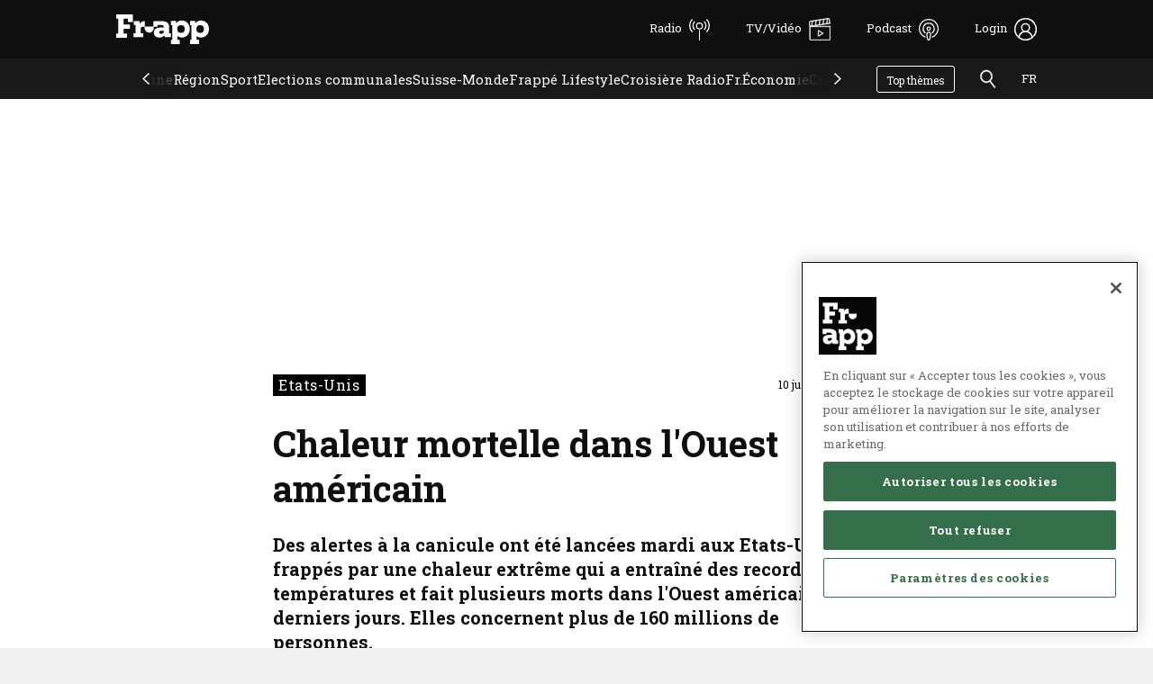

--- FILE ---
content_type: text/html; charset=utf-8
request_url: https://frapp.ch/fr/articles/stories/chaleur-mortelle-dans-louest-americain
body_size: 64599
content:
<!DOCTYPE html><html lang="fr"><head><meta charSet="utf-8"/><title>Frapp | Chaleur mortelle dans l&#x27;Ouest américain</title><meta name="viewport" content="width=device-width, initial-scale=1.0"/><meta property="type" content="website"/><meta property="url"/><meta property="title" content="Chaleur mortelle dans l&#x27;Ouest américain"/><meta name="apple-itunes-app" content="app-id=1540087188"/><meta name="twitter:card" content="summary"/><meta name="description" content="Des alertes à la canicule ont été lancées mardi aux Etats-Unis, frappés par une chaleur extrême qui a entraîné des records de températures et fait plusieurs morts dans l&#x27;Ouest américain ces derniers jours. Elles concernent plus de 160 millions de personnes."/><meta property="og:description" content="Des alertes à la canicule ont été lancées mardi aux Etats-Unis, frappés par une chaleur extrême qui a entraîné des records de températures et fait plusieurs morts dans l&#x27;Ouest américain ces derniers jours. Elles concernent plus de 160 millions de personnes."/><meta name="twitter:description" content="Des alertes à la canicule ont été lancées mardi aux Etats-Unis, frappés par une chaleur extrême qui a entraîné des records de températures et fait plusieurs morts dans l&#x27;Ouest américain ces derniers jours. Elles concernent plus de 160 millions de personnes."/><meta property="image" content="https://media.frapp.ch/image/2024/07/1057993/conversions/20240710024529402-500x281.jpg"/><meta property="og:image" content="https://media.frapp.ch/image/2024/07/1057993/conversions/20240710024529402-500x281.jpg"/><meta name="twitter:image" content="https://media.frapp.ch/image/2024/07/1057993/conversions/20240710024529402-500x281.jpg"/><meta property="og:locale" content="fr_CH"/><meta property="og:type" content="website"/><meta property="og:title" content="Chaleur mortelle dans l&#x27;Ouest américain"/><meta property="og:url"/><meta property="og:site_name" content="Frapp"/><script type="application/ld+json">{
        "@context": "http://schema.org",
        "@type": "NewsArticle",
        "mainEntityOfpage": {
          "@type": "WebPage",
          "@id": "https://frapp.ch/fr/articles/stories/chaleur-mortelle-dans-louest-americain"
        },
        "publisher": {
          "@type": "NewsMediaOrganization",
          "name": "Frapp",
          "email": "info@frapp.ch",
          "telephone": "+41(0)263515100",
          "sameAs": [
            "https://www.facebook.com/frappfribourg",
            "https://www.instagram.com/frapp_fribourg"
          ],
          "logo": {
            "@type": "ImageObject",
            "url": "https://frapp.ch/static/favicons/android-chrome-192x192.png",
            "width": 192,
            "height": 192
          }
        },
        "headline": "Chaleur mortelle dans l'Ouest américain",
        "image": {
          "@type": "ImageObject",
          "url": "https://media.frapp.ch/image/2024/07/1057993/20240710024529402.jpg"
        },
        "datePublished": "2024-07-10T02:45:20+02:00",
        "dateModified": "2024-07-10T09:46:52+02:00",
        "author": [
          {
            "@type": "Person",
            "name": "ATS/SDA"
          }
        ],
        "description": "Des alertes à la canicule ont été lancées mardi aux Etats-Unis, frappés par une chaleur extrême qui a entraîné des records de températures et fait plusieurs morts dans l'Ouest américain ces derniers jours. Elles concernent plus de 160 millions de personnes.",
        "keywords": "",
        "articleSection": "Etats-Unis"
      }</script><meta name="next-head-count" content="20"/><link rel="apple-touch-icon" sizes="180x180" href="/static/favicons/apple-touch-icon.png"/><link rel="icon" type="image/png" sizes="32x32" href="/static/favicons/favicon-32x32.png"/><link rel="icon" type="image/png" sizes="16x16" href="/static/favicons/favicon-16x16.png"/><link as="font" crossorigin="anonymous" href="/fonts/RobotoFlex-VariableFont.ttf" rel="preload" type="font/ttf"/><link as="font" crossorigin="anonymous" href="/fonts/PublicSans-VariableFont.ttf" rel="preload" type="font/ttf"/><link rel="manifest" href="/static/favicons/site.webmanifest"/><link rel="mask-icon" href="/static/favicons/safari-pinned-tab.svg" color="#0f0f0f"/><link rel="shortcut icon" href="/static/favicons/favicon.ico"/><meta name="apple-mobile-web-app-title" content="Frapp"/><meta name="application-name" content="Frapp"/><meta name="msapplication-TileColor" content="#0f0f0f"/><meta name="msapplication-config" content="/static/favicons/browserconfig.xml"/><meta name="theme-color" content="#0f0f0f"/><meta name="facebook-domain-verification" content="h9abi6e8er7jf8nzs3x1zsqm61oc1w"/><script data-ad-client="ca-pub-6641579527734588" async="" src="https://pagead2.googlesyndication.com/pagead/js/adsbygoogle.js"></script><script async="" src="/js/prebid9.50.0_2.js"></script><script async="" src="https://securepubads.g.doubleclick.net/tag/js/gpt.js"></script><script>window.googletag = window.googletag || {cmd: []};</script><script>var PREBID_TIMEOUT = 1300;

    var adUnitsDesktopHomePageAndCategories = [
      {
        code: '/21755724786/FRE-Desktop-frapp.ch-overall-Traffic-right-Sidebar',
        mediaTypes: { banner: { sizes: [
          [160, 600],
          [240, 400],
          [120, 600],
          [320, 480],
          [300, 600],
          [300, 250]
        ] } },
        bids: [
          { bidder: 'cwire', params: { domainId: 1190 } },
          { bidder: 'teads', params: { placementId: 239896, pageId: 223260 } },
          { bidder: "ogury", params: { adUnitId: 'wd-hb-stdb-frapp-media-h8xctkalzdb9p', assetKey: 'OGY-5E9266D338C1'} },
          { bidder: "goldbach", params: { publisherId: 'fr-frapp.ch_pbjs', slotId: '/21755724786/FRE-Desktop-frapp.ch-overall-Traffic-right-Sidebar'} }
        ],
      },
      {
        code: '/21755724786/FRE-frapp.ch-overall-Traffic-non-visible',
        mediaTypes: { banner: { sizes: [
          [300, 50],
          [300, 300],
          [300, 100],
          [300, 250],
          [300, 75],
          [320, 50]
        ] } },
        bids: [
          { bidder: 'cwire', params: { domainId: 1190 } },
          { bidder: "goldbach", params: { publisherId: 'fr-frapp.ch_pbjs', slotId: '/21755724786/FRE-frapp.ch-overall-Traffic-non-visible'} }
        ],
      },
      {
        code: '/21755724786/FRE-Desktop-frapp.ch-overall-Traffic-top-in-post-fullwidth',
        mediaTypes: { banner: { sizes: [
          [994, 250],
          [750, 100],
          [970, 250],
          [970, 90],
          [728, 90],
          [750, 200],
          [750, 300]
        ] } },
        bids: [
          { bidder: 'cwire', params: { domainId: 1190 } },
          { bidder: "goldbach", params: { publisherId: 'fr-frapp.ch_pbjs', slotId: '/21755724786/FRE-Desktop-frapp.ch-overall-Traffic-top-in-post-fullwidth'} }
        ],
      },
      {
        code: '/21755724786/FRE-frapp.ch-overall-Traffic-low-in-post-fullwidth',
        mediaTypes: { banner: { sizes: [
          [994, 250],
          [750, 100],
          [970, 250],
          [970, 90],
          [728, 90],
          [750, 200],
          [750, 300]
        ] } },
        bids: [
          { bidder: 'cwire', params: { domainId: 1190 } },
          { bidder: "goldbach", params: { publisherId: 'fr-frapp.ch_pbjs', slotId: '/21755724786/FRE-frapp.ch-overall-Traffic-low-in-post-fullwidth'} }
        ],
      },
      {
        code: '/21755724786/FRE-Desktop-frapp.ch-Sports-Traffic-low-in-post-fullwidth',
        mediaTypes: { banner: { sizes: [
          [994, 250],
          [750, 100],
          [970, 250],
          [970, 90],
          [728, 90],
          [750, 200],
          [750, 300]
        ] } },
        bids: [
          { bidder: 'cwire', params: { domainId: 1190 } },
          { bidder: "ogury", params: { adUnitId: 'wd-hb-stdb-frapp-media-ci0j3xvr4x0uh', assetKey: 'OGY-5E9266D338C1'} },
          { bidder: "goldbach", params: { publisherId: 'fr-frapp.ch_pbjs', slotId: '/21755724786/FRE-Desktop-frapp.ch-Sports-Traffic-low-in-post-fullwidth'} }
        ],
      }
    ];

    var adUnitsMobileHomePageAndCategories = [
      {
        code: '/21755724786/FRE-Mobile-frapp.ch-overall-Traffic-top',
        mediaTypes: { banner: { sizes: [
          [200, 200],
          [320, 100],
          [250, 250],
          [320, 150],
          [320, 160],
          [300, 75],
          [300, 50],
          [300, 300],
          [320, 50],
          [300, 100],
          [300, 250]
        ] } },
        bids: [
          { bidder: 'cwire', params: { domainId: 1190 } },
          { bidder: 'teads', params: { placementId: 239896, pageId: 223260 } },
          { bidder: "ogury", params: { adUnitId: 'wm-hb-stdb-frapp-media-xyu0yp5ehh0ky', assetKey: 'OGY-5E9266D338C1'} },
          { bidder: "goldbach", params: { publisherId: 'fr-frapp.ch_pbjs', slotId: '/21755724786/FRE-Mobile-frapp.ch-overall-Traffic-top'} }
        ],
      },
      {
        code: '/21755724786/FRE-Mobile-frapp.ch-overall-Traffic-low',
        mediaTypes: { banner: { sizes: [
          [300, 300],
          [300, 100],
          [320, 150],
          [320, 160],
          [320, 50],
          [250, 360],
          [320, 480],
          [300, 600],
          [250, 250],
          [300, 250],
          [300, 50],
          [200, 200],
          [320, 100],
          [200, 446],
          [240, 400],
          [300, 75]
        ] } },
        bids: [
          { bidder: 'cwire', params: { domainId: 1190 } },
          { bidder: 'teads', params: { placementId: 239896, pageId: 223260 } },
          { bidder: "ogury", params: { adUnitId: 'wm-hb-stdb-frapp-media-djjna2jfh7nos', assetKey: 'OGY-5E9266D338C1'} },
          { bidder: "goldbach", params: { publisherId: 'fr-frapp.ch_pbjs', slotId: '/21755724786/FRE-Mobile-frapp.ch-overall-Traffic-low'} }
        ],
      }
    ];


    var adUnitsMobileDetailPages = [
          {
            code: '/21755724786/FRE-Mobile-frapp.ch-Sports-Traffic-top-1',
            mediaTypes: { banner: { sizes: [
              [300, 300],
              [300, 100],
              [320, 150],
              [320, 160],
              [250, 360],
              [320, 480],
              [300, 600],
              [250, 250],
              [300, 250],
              [200, 200],
              [320, 100],
              [200, 446],
              [240, 400],
              [1, 1]
            ] } },
            bids: [
              { bidder: 'teads', params: { placementId: 239895, pageId: 223259 } },
              { bidder: 'cwire', params: { domainId: 1190 } },
              { bidder: "ogury", params: { adUnitId: 'wm-hb-stdb-frapp-media-g0krneldzvury', assetKey: 'OGY-5E9266D338C1'} },
              { bidder: "goldbach", params: { publisherId: 'fr-frapp.ch_pbjs', slotId: '/21755724786/FRE-Mobile-frapp.ch-Sports-Traffic-top-1'} }
            ],
          },
          {
            code: '/21755724786/FRE-Mobile-frapp.ch-Sports-Traffic-low-1',
            mediaTypes: { banner: { sizes: [
              [300, 300],
              [300, 100],
              [320, 150],
              [320, 160],
              [250, 360],
              [320, 480],
              [300, 600],
              [250, 250],
              [300, 250],
              [200, 200],
              [320, 100],
              [200, 446],
              [240, 400],
              [1, 1]
            ] } },
            bids: [
              { bidder: 'teads', params: { placementId: 239895, pageId: 223259 } },
              { bidder: 'cwire', params: { domainId: 1190 } },
              { bidder: "ogury", params: { adUnitId: 'wm-hb-stdb-frapp-media-be0f1vl0n3efn', assetKey: 'OGY-5E9266D338C1'} },
              { bidder: "goldbach", params: { publisherId: 'fr-frapp.ch_pbjs', slotId: '/21755724786/FRE-Mobile-frapp.ch-Sports-Traffic-low-1'} }
            ],
          },
          {
            code: '/21755724786/FRE-Mobile-frapp.ch-overall-Traffic-top-in-DetailPage-1',
            mediaTypes: { banner: { sizes: [
              [300, 300],
              [300, 100],
              [320, 150],
              [320, 160],
              [250, 360],
              [320, 480],
              [300, 600],
              [250, 250],
              [300, 250],
              [200, 200],
              [320, 100],
              [200, 446],
              [240, 400],
              [1, 1]
            ] } },
            bids: [
              { bidder: 'teads', params: { placementId: 239895, pageId: 223259 } },
              { bidder: 'cwire', params: { domainId: 1190 } },
              { bidder: "ogury", params: { adUnitId: 'wm-hb-stdb-frapp-media-526hapvpnviyg', assetKey: 'OGY-5E9266D338C1'} },
              { bidder: "goldbach", params: { publisherId: 'fr-frapp.ch_pbjs', slotId: '/21755724786/FRE-Mobile-frapp.ch-overall-Traffic-top-in-DetailPage-1'} }
            ],
          },
          {
            code: '/21755724786/FRE-Mobile-frapp.ch-overall-Traffic-low-in-DetailPage-1',
            mediaTypes: { banner: { sizes: [
              [300, 300],
              [300, 100],
              [320, 150],
              [320, 160],
              [250, 360],
              [320, 480],
              [300, 600],
              [250, 250],
              [300, 250],
              [200, 200],
              [320, 100],
              [200, 446],
              [240, 400],
              [1, 1]
            ] } },
            bids: [
              { bidder: 'teads', params: { placementId: 239895, pageId: 223259 } },
              { bidder: 'cwire', params: { domainId: 1190 } },
              { bidder: "ogury", params: { adUnitId: 'wm-hb-stdb-frapp-media-yl1rspz7ck1gv', assetKey: 'OGY-5E9266D338C1'} },
              { bidder: "goldbach", params: { publisherId: 'fr-frapp.ch_pbjs', slotId: '/21755724786/FRE-Mobile-frapp.ch-overall-Traffic-low-in-DetailPage-1'} }
            ],
          },
          {
            code: '/21755724786/FRE-Mobile-frapp.ch-overall-Traffic-low-in-DetailPage-1',
            mediaTypes: {
              video: {
                  context: 'outstream',
                  playerSize: [640, 360],
                  mimes: [
                    "video/mp4",
                    "video/webm",
                    "video/ogg",
                    "application/javascript"],
                  protocols: [1, 2, 3, 4, 5, 6, 7, 8],
                  playbackmethod: [2],
                  skip: 1,
                  playback_method: ['auto_play_sound_off']
              }
            },
            bids: [
              { bidder: 'teads', params: { placementId: 239895, pageId: 223259 } },
              { bidder: "goldbach", params: { publisherId: 'fr-frapp.ch_pbjs', slotId: '/21755724786/FRE-Mobile-frapp.ch-overall-Traffic-low-in-DetailPage-1-oputstream'} }
            ],
          },
          {
            code: '/21755724786/FRE-Web-frapp.ch-overall-Traffic-inread-in-Detailpage-1',
            mediaTypes: { banner: { sizes: [
              [1, 1]
            ] } },
            bids: [
              { bidder: 'teads', params: { placementId: 239895, pageId: 223259 } },
              { bidder: "ogury", params: { adUnitId: 'wm-hb-iart-frapp-media-sctl1xdtbmn7v', assetKey: 'OGY-5E9266D338C1'} },
              { bidder: "goldbach", params: { publisherId: 'fr-frapp.ch_pbjs', slotId: '/21755724786/FRE-Web-frapp.ch-overall-Traffic-inread-in-Detailpage-1'} }
            ],
          }
        ];

    var adUnitsMobileDetailPagesInLiveticker = [
          {
            code: '/21755724786/FRE-Mobile-frapp.ch-overall-Traffic-liveticker-item-1',
            mediaTypes: { banner: { sizes: [
              [300, 250],
              [300, 100],
              [320, 150],
              [320, 160],
              [250, 360],
              [320, 480],
              [300, 600],
              [250, 250],
              [300, 250],
              [200, 200],
              [320, 100],
              [200, 446],
              [240, 400],
              [1, 1]
            ] } },
            bids: [
              { bidder: 'teads', params: { placementId: 239895, pageId: 223259 } },
              { bidder: 'cwire', params: { domainId: 1190 } },
              { bidder: "goldbach", params: { publisherId: 'fr-frapp.ch_pbjs', slotId: '/21755724786/FRE-Mobile-frapp.ch-overall-Traffic-liveticker-item-1'} }
            ],
          },
          {
            code: '/21755724786/FRE-Mobile-frapp.ch-Sports-Traffic-top-1',
            mediaTypes: { banner: { sizes: [
              [300, 300],
              [300, 100],
              [320, 150],
              [320, 160],
              [250, 360],
              [320, 480],
              [300, 600],
              [250, 250],
              [300, 250],
              [200, 200],
              [320, 100],
              [200, 446],
              [240, 400],
              [1, 1]
            ] } },
            bids: [
              { bidder: 'teads', params: { placementId: 239895, pageId: 223259 } },
              { bidder: 'cwire', params: { domainId: 1190 } },
              { bidder: "ogury", params: { adUnitId: 'wm-hb-stdb-frapp-media-g0krneldzvury', assetKey: 'OGY-5E9266D338C1'} },
              { bidder: "goldbach", params: { publisherId: 'fr-frapp.ch_pbjs', slotId: '/21755724786/FRE-Mobile-frapp.ch-Sports-Traffic-top-1'} }
            ],
          },
          {
            code: '/21755724786/FRE-Mobile-frapp.ch-Sports-Traffic-low-1',
            mediaTypes: { banner: { sizes: [
              [300, 300],
              [300, 100],
              [320, 150],
              [320, 160],
              [250, 360],
              [320, 480],
              [300, 600],
              [250, 250],
              [300, 250],
              [200, 200],
              [320, 100],
              [200, 446],
              [240, 400],
              [1, 1]
            ] } },
            bids: [
              { bidder: 'teads', params: { placementId: 239895, pageId: 223259 } },
              { bidder: 'cwire', params: { domainId: 1190 } },
              { bidder: "ogury", params: { adUnitId: 'wm-hb-stdb-frapp-media-be0f1vl0n3efn', assetKey: 'OGY-5E9266D338C1'} },
              { bidder: "goldbach", params: { publisherId: 'fr-frapp.ch_pbjs', slotId: '/21755724786/FRE-Mobile-frapp.ch-Sports-Traffic-low-1'} }
            ],
          },
          {
            code: '/21755724786/FRE-Mobile-frapp.ch-overall-Traffic-top-in-DetailPage-1',
            mediaTypes: { banner: { sizes: [
              [300, 300],
              [300, 100],
              [320, 150],
              [320, 160],
              [250, 360],
              [320, 480],
              [300, 600],
              [250, 250],
              [300, 250],
              [200, 200],
              [320, 100],
              [200, 446],
              [240, 400],
              [1, 1]
            ] } },
            bids: [
              { bidder: 'teads', params: { placementId: 239895, pageId: 223259 } },
              { bidder: 'cwire', params: { domainId: 1190 } },
              { bidder: "ogury", params: { adUnitId: 'wm-hb-stdb-frapp-media-526hapvpnviyg', assetKey: 'OGY-5E9266D338C1'} },
              { bidder: "goldbach", params: { publisherId: 'fr-frapp.ch_pbjs', slotId: '/21755724786/FRE-Mobile-frapp.ch-overall-Traffic-top-in-DetailPage-1'} }
            ],
          },
          {
            code: '/21755724786/FRE-Mobile-frapp.ch-overall-Traffic-low-in-DetailPage-1',
            mediaTypes: { banner: { sizes: [
              [300, 300],
              [300, 100],
              [320, 150],
              [320, 160],
              [250, 360],
              [320, 480],
              [300, 600],
              [250, 250],
              [300, 250],
              [200, 200],
              [320, 100],
              [200, 446],
              [240, 400],
              [1, 1]
            ] } },
            bids: [
              { bidder: 'teads', params: { placementId: 239895, pageId: 223259 } },
              { bidder: 'cwire', params: { domainId: 1190 } },
              { bidder: "ogury", params: { adUnitId: 'wm-hb-stdb-frapp-media-yl1rspz7ck1gv', assetKey: 'OGY-5E9266D338C1'} },
              { bidder: "goldbach", params: { publisherId: 'fr-frapp.ch_pbjs', slotId: '/21755724786/FRE-Mobile-frapp.ch-overall-Traffic-low-in-DetailPage-1'} }
            ],
          },
          {
            code: '/21755724786/FRE-Mobile-frapp.ch-overall-Traffic-low-in-DetailPage-1',
            mediaTypes: {
              video: {
                  context: 'outstream',
                  playerSize: [640, 360],
                  mimes: [
                    "video/mp4",
                    "video/webm",
                    "video/ogg",
                    "application/javascript"],
                  protocols: [1, 2, 3, 4, 5, 6, 7, 8],
                  playbackmethod: [2],
                  skip: 1,
                  playback_method: ['auto_play_sound_off']
              }
            },
            bids: [
              { bidder: 'teads', params: { placementId: 239895, pageId: 223259 } },
              { bidder: "goldbach", params: { publisherId: 'fr-frapp.ch_pbjs', slotId: '/21755724786/FRE-Mobile-frapp.ch-overall-Traffic-low-in-DetailPage-1-outstream'} }
            ],
          },
          {
            code: '/21755724786/FRE-Web-frapp.ch-overall-Traffic-inread-in-Detailpage-1',
            mediaTypes: { banner: { sizes: [
              [1, 1]
            ] } },
            bids: [
              { bidder: 'teads', params: { placementId: 239895, pageId: 223259 } },
              { bidder: "ogury", params: { adUnitId: 'wm-hb-iart-frapp-media-sctl1xdtbmn7v', assetKey: 'OGY-5E9266D338C1'} },
              { bidder: "goldbach", params: { publisherId: 'fr-frapp.ch_pbjs', slotId: '/21755724786/FRE-Web-frapp.ch-overall-Traffic-inread-in-Detailpage-1'} }
            ],
          }
        ];

    var adUnitsDesktopDetailPages = [
          {
            code: '/21755724786/FRE-Desktop-frapp.ch-Sports-Traffic-top-1',
            mediaTypes: { banner: { sizes: [
              [994, 250],
              [750, 200],
              [750, 100],
              [970, 250],
              [728, 90],
              [970, 90],
              [750, 300],
              [300, 250],
              [300, 300],
              [200, 200],
              [250, 250],
              [1, 1]
            ] } },
            bids: [
              { bidder: 'teads', params: { placementId: 239895, pageId: 223259 } },
              { bidder: 'cwire', params: { domainId: 1190 } },
              { bidder: "ogury", params: { adUnitId: 'wd-hb-stdb-frapp-media-rsd0enky00ymj', assetKey: 'OGY-5E9266D338C1'} },
              { bidder: "goldbach", params: { publisherId: 'fr-frapp.ch_pbjs', slotId: '/21755724786/FRE-Desktop-frapp.ch-Sports-Traffic-top-1'} }
            ],
          },
          {
            code: '/21755724786/FRE-Desktop-frapp.ch-Sports-Traffic-low-1',
            mediaTypes: { banner: { sizes: [
              [994, 250],
              [750, 200],
              [750, 100],
              [970, 250],
              [728, 90],
              [970, 90],
              [750, 300],
              [300, 250],
              [300, 300],
              [200, 200],
              [250, 250],
              [1, 1]
            ] } },
            bids: [
              { bidder: 'teads', params: { placementId: 239895, pageId: 223259 } },
              { bidder: 'cwire', params: { domainId: 1190 } },
              { bidder: "ogury", params: { adUnitId: 'wd-hb-stdb-frapp-media-63xsr7ib1ztdm', assetKey: 'OGY-5E9266D338C1'} },
              { bidder: "goldbach", params: { publisherId: 'fr-frapp.ch_pbjs', slotId: '/21755724786/FRE-Desktop-frapp.ch-Sports-Traffic-low-1'} }
            ],
          },
          {
            code: '/21755724786/FRE-Desktop-frapp.ch-overall-Traffic-top-in-Detailpage',
            mediaTypes: { banner: { sizes: [
              [994, 250],
              [750, 200],
              [750, 100],
              [970, 250],
              [728, 90],
              [970, 90],
              [750, 300],
              [300, 250],
              [300, 300],
              [200, 200],
              [250, 250],
              [1, 1]
            ] } },
            bids: [
              { bidder: 'teads', params: { placementId: 239895, pageId: 223259 } },
              { bidder: 'cwire', params: { domainId: 1190 } },
              { bidder: "ogury", params: { adUnitId: 'wd-hb-stdb-frapp-media-h7qtv6hzxndzg', assetKey: 'OGY-5E9266D338C1'} },
              { bidder: "goldbach", params: { publisherId: 'fr-frapp.ch_pbjs', slotId: '/21755724786/FRE-Desktop-frapp.ch-overall-Traffic-top-in-Detailpage'} }
            ],
          },
          {
            code: '/21755724786/FRE-Desktop-frapp.ch-overall-Traffic-low-in-Detailpage-1',
            mediaTypes: { banner: { sizes: [
              [994, 250],
              [750, 200],
              [750, 100],
              [970, 250],
              [728, 90],
              [970, 90],
              [750, 300],
              [300, 250],
              [300, 300],
              [200, 200],
              [250, 250],
              [1, 1]
            ] } },
            bids: [
              { bidder: 'teads', params: { placementId: 239895, pageId: 223259 } },
              { bidder: 'cwire', params: { domainId: 1190 } },
              { bidder: "ogury", params: { adUnitId: 'wd-hb-stdb-frapp-media-nofrz5t0deqhr', assetKey: 'OGY-5E9266D338C1'} },
              { bidder: "goldbach", params: { publisherId: 'fr-frapp.ch_pbjs', slotId: '/21755724786/FRE-Desktop-frapp.ch-overall-Traffic-low-in-Detailpage-1'} }
            ],
          },
          {
            code: '/21755724786/FRE-Web-frapp.ch-overall-Traffic-inread-in-Detailpage-1',
            mediaTypes: { banner: { sizes: [
              [1, 1],
              [300, 250]
            ] } },
            bids: [
              { bidder: 'teads', params: { placementId: 239895, pageId: 223259 } },
              { bidder: "goldbach", params: { publisherId: 'fr-frapp.ch_pbjs', slotId: '/21755724786/FRE-Web-frapp.ch-overall-Traffic-inread-in-Detailpage-1'} }
            ],
          }
        ];

    var adUnitsDesktopLivetickerPages = [
          {
            code: '/21755724786/FRE-Desktop-frapp.ch-overall-Traffic-liveticker-item-1',
            mediaTypes: { banner: { sizes: [
              [750, 300],
              [320, 160],
              [300, 250],
              [300, 300],
              [300, 600],
              [200, 200],
              [250, 250],
              [1, 1]
            ] } },
            bids: [
              { bidder: 'teads', params: { placementId: 239895, pageId: 223259 } },
              { bidder: 'cwire', params: { domainId: 1190 } },
              { bidder: "goldbach", params: { publisherId: 'fr-frapp.ch_pbjs', slotId: '/21755724786/FRE-Desktop-frapp.ch-overall-Traffic-liveticker-item-1'} }
            ],
          },
          {
            code: '/21755724786/FRE-Desktop-frapp.ch-Sports-Traffic-top-1',
            mediaTypes: { banner: { sizes: [
              [994, 250],
              [750, 200],
              [750, 100],
              [970, 250],
              [728, 90],
              [970, 90],
              [750, 300],
              [300, 250],
              [300, 300],
              [200, 200],
              [250, 250],
              [1, 1]
            ] } },
            bids: [
              { bidder: 'teads', params: { placementId: 239895, pageId: 223259 } },
              { bidder: 'cwire', params: { domainId: 1190 } },
              { bidder: "ogury", params: { adUnitId: 'wd-hb-stdb-frapp-media-rsd0enky00ymj', assetKey: 'OGY-5E9266D338C1'} },
              { bidder: "goldbach", params: { publisherId: 'fr-frapp.ch_pbjs', slotId: '/21755724786/FRE-Desktop-frapp.ch-Sports-Traffic-top-1'} }
            ],
          },
          {
            code: '/21755724786/FRE-Desktop-frapp.ch-Sports-Traffic-low-1',
            mediaTypes: { banner: { sizes: [
              [994, 250],
              [750, 200],
              [750, 100],
              [970, 250],
              [728, 90],
              [970, 90],
              [750, 300],
              [300, 250],
              [300, 300],
              [200, 200],
              [250, 250],
              [1, 1]
            ] } },
            bids: [
              { bidder: 'teads', params: { placementId: 239895, pageId: 223259 } },
              { bidder: 'cwire', params: { domainId: 1190 } },
              { bidder: "ogury", params: { adUnitId: 'wd-hb-stdb-frapp-media-63xsr7ib1ztdm', assetKey: 'OGY-5E9266D338C1'} },
              { bidder: "goldbach", params: { publisherId: 'fr-frapp.ch_pbjs', slotId: '/21755724786/FRE-Desktop-frapp.ch-Sports-Traffic-low-1'} }
            ],
          },
          {
            code: '/21755724786/FRE-Desktop-frapp.ch-overall-Traffic-top-in-Detailpage',
            mediaTypes: { banner: { sizes: [
              [994, 250],
              [750, 200],
              [750, 100],
              [970, 250],
              [728, 90],
              [970, 90],
              [750, 300],
              [300, 250],
              [300, 300],
              [200, 200],
              [250, 250],
              [1, 1]
            ] } },
            bids: [
              { bidder: 'teads', params: { placementId: 239895, pageId: 223259 } },
              { bidder: 'cwire', params: { domainId: 1190 } },
              { bidder: "ogury", params: { adUnitId: 'wd-hb-stdb-frapp-media-h7qtv6hzxndzg', assetKey: 'OGY-5E9266D338C1'} },
              { bidder: "goldbach", params: { publisherId: 'fr-frapp.ch_pbjs', slotId: '/21755724786/FRE-Desktop-frapp.ch-overall-Traffic-top-in-Detailpage'} }
            ],
          },
          {
            code: '/21755724786/FRE-Desktop-frapp.ch-overall-Traffic-low-in-Detailpage-1',
            mediaTypes: { banner: { sizes: [
              [994, 250],
              [750, 200],
              [750, 100],
              [970, 250],
              [728, 90],
              [970, 90],
              [750, 300],
              [300, 250],
              [300, 300],
              [200, 200],
              [250, 250],
              [1, 1]
            ] } },
            bids: [
              { bidder: 'teads', params: { placementId: 239895, pageId: 223259 } },
              { bidder: 'cwire', params: { domainId: 1190 } },
              { bidder: "ogury", params: { adUnitId: 'wd-hb-stdb-frapp-media-nofrz5t0deqhr', assetKey: 'OGY-5E9266D338C1'} },
              { bidder: "goldbach", params: { publisherId: 'fr-frapp.ch_pbjs', slotId: '/21755724786/FRE-Desktop-frapp.ch-overall-Traffic-low-in-Detailpage-1'} }
            ],
          },
          {
            code: '/21755724786/FRE-Web-frapp.ch-overall-Traffic-inread-in-Detailpage-1',
            mediaTypes: { banner: { sizes: [
              [1, 1],
              [300, 250]
            ] } },
            bids: [
              { bidder: 'teads', params: { placementId: 239895, pageId: 223259 } },
              { bidder: "goldbach", params: { publisherId: 'fr-frapp.ch_pbjs', slotId: '/21755724786/FRE-Web-frapp.ch-overall-Traffic-inread-in-Detailpage-1'} }
            ],
          }
        ];
    
    googletag.cmd.push(function() {
      googletag.pubads().disableInitialLoad();
    });

  
    var pbjs = pbjs || {};
    pbjs.que = pbjs.que || [];
    
    pbjs.que.push(function() {
      
      if(window.location.pathname.indexOf("articles/stories/") != -1) {
        if(window.innerWidth >= 768) {
          pbjs.addAdUnits(adUnitsDesktopDetailPages)
        } else {
          pbjs.addAdUnits(adUnitsMobileDetailPages)
        }
      } else if(window.location.pathname.indexOf("articles/livetickers/") != -1) {
       if(window.innerWidth >= 768) {
          pbjs.addAdUnits(adUnitsDesktopLivetickerPages)
        } else {
          pbjs.addAdUnits(adUnitsMobileDetailPagesInLiveticker)
        }
      } else if(window.location.pathname.toLowerCase() === '/fr' || window.location.pathname.indexOf('/category/') != -1 || window.location.pathname.indexOf('/topic/') != -1) {
        if(window.innerWidth >= 768) {
          pbjs.addAdUnits(adUnitsDesktopHomePageAndCategories)
        } else {
          pbjs.addAdUnits(adUnitsMobileHomePageAndCategories)
        }
      } 
    });

    function initAdserver() {

      if (pbjs.initAdserverSet) return;
      pbjs.initAdserverSet = true;
      pbjs.setConfig(
      { 
        enableTIDs: true,
        userSync: {
          iframeEnabled: true,
          syncEnabled: true,
          syncDelay: 1,
          userIds: [
          {
            name: 'teadsId',
            params: {
              pubId: 23341
            }
          },
          {
            name: "sharedId",
            storage: {
              type: "cookie",
              name: "_sharedid",
              expires: 365
            }
          }]
        }, 
        consentManagement: {
          gdpr: {
            cmpApi: 'iab',
            timeout: 8000,
            actionTimeout: 10000
          }
        }
      });

      pbjs.bidderSettings = {
        standard: {
          storageAllowed: true
        }
      }

      pbjs.setTargetingForGPTAsync && pbjs.setTargetingForGPTAsync();
    }

    function bidsCallback(bids, timedOut, auctionId){
      googletag.pubads().refresh();
    }

    setTimeout(function() {
      initAdserver();
      if(OnetrustActiveGroups.includes('C0004')) {
        pbjs.requestBids({
          bidsBackHandler: bidsCallback
        })
      }
    }, PREBID_TIMEOUT);
    
    
    </script><script src="https://cdn.cookielaw.org/scripttemplates/otSDKStub.js" type="text/javascript" charSet="UTF-8" data-domain-script="019324ce-502d-7808-88df-d192644080d8"></script><script>function OptanonWrapper() {}</script><script><!-- Hotjar Tracking Code for Frapp.ch -->
    (function(h,o,t,j,a,r){
        h.hj=h.hj||function(){(h.hj.q=h.hj.q||[]).push(arguments)};
        h._hjSettings={hjid:6470315,hjsv:6};
        a=o.getElementsByTagName('head')[0];
        r=o.createElement('script');r.async=1;
        r.src=t+h._hjSettings.hjid+j+h._hjSettings.hjsv;
        a.appendChild(r);
    })(window,document,'https://static.hotjar.com/c/hotjar-','.js?sv=');
</script><script><!-- Meta Pixel Code -->
!function(f,b,e,v,n,t,s)
{if(f.fbq)return;n=f.fbq=function(){n.callMethod?
n.callMethod.apply(n,arguments):n.queue.push(arguments)};
if(!f._fbq)f._fbq=n;n.push=n;n.loaded=!0;n.version='2.0';
n.queue=[];t=b.createElement(e);t.async=!0;
t.src=v;s=b.getElementsByTagName(e)[0];
s.parentNode.insertBefore(t,s)}(window, document,'script',
'https://connect.facebook.net/en_US/fbevents.js');
fbq('init', '2320439885037601');
fbq('track', 'PageView');
</script>
<noscript><img height="1" width="1" style="display:none"
src="https://www.facebook.com/tr?id=2320439885037601&ev=PageView&noscript=1"
/></noscript>
<!-- End Meta Pixel Code --></script><link rel="preload" href="/_next/static/css/c547825fb3d092e6.css" as="style"/><link rel="stylesheet" href="/_next/static/css/c547825fb3d092e6.css" data-n-g=""/><link rel="preload" href="/_next/static/css/74f3c8045945923e.css" as="style"/><link rel="stylesheet" href="/_next/static/css/74f3c8045945923e.css" data-n-p=""/><noscript data-n-css=""></noscript><script defer="" nomodule="" src="/_next/static/chunks/polyfills-5cd94c89d3acac5f.js"></script><script src="/_next/static/chunks/webpack-cb7634a8b6194820.js" defer=""></script><script src="/_next/static/chunks/framework-bb5c596eafb42b22.js" defer=""></script><script src="/_next/static/chunks/main-5125cef16f755704.js" defer=""></script><script src="/_next/static/chunks/pages/_app-c667104f7157fe0f.js" defer=""></script><script src="/_next/static/chunks/1-9cf12c23231170a3.js" defer=""></script><script src="/_next/static/chunks/581-4f1032c39249459a.js" defer=""></script><script src="/_next/static/chunks/351-141d40387d1b45b4.js" defer=""></script><script src="/_next/static/chunks/pages/%5Blanguage%5D/articles/%5BarticleType%5D/%5Bslug%5D-80c9b2a487653f65.js" defer=""></script><script src="/_next/static/17dysmkzA0ybLrUoTWyOk/_buildManifest.js" defer=""></script><script src="/_next/static/17dysmkzA0ybLrUoTWyOk/_ssgManifest.js" defer=""></script><script src="/_next/static/17dysmkzA0ybLrUoTWyOk/_middlewareManifest.js" defer=""></script></head><body><div id="__next" data-reactroot=""><div id="app-wrapper" class=""><div><header id="header"><div class="container top-menu"><div class="logo"><a href="/fr"><svg xmlns="http://www.w3.org/2000/svg" width="103" height="33" viewBox="0 0 103 33"><g id="Gruppe_147" data-name="Gruppe 147" transform="translate(-612.795 -429.674)"><path id="Pfad_258" data-name="Pfad 258" d="M836.081,521.081v1.633a5.091,5.091,0,0,1-5.09,5.093h0a5.093,5.093,0,0,1-5.093-5.093h0v-1.633Z" transform="translate(-181.569 -77.867)" fill="#fff"></path><path id="Pfad_259" data-name="Pfad 259" d="M631.292,438.065H625.88v-3.6h-4.86v6.427h7.133v4.7H621.02V450.8h3.8v4.781H612.795V450.8h2.312V434.455h-2.312v-4.781h18.5Z" fill="#fff"></path><path id="Pfad_260" data-name="Pfad 260" d="M1045.419,488.181c0,5.564-4.037,9.444-8.739,9.444a7.629,7.629,0,0,1-4.977-1.685v4.271h2.625v4.7h-9.875v-4.7h1.529V483.865h-1.529v-4.7h5.8v2.821a7.535,7.535,0,0,1,6.427-3.253C1041.734,478.737,1045.419,482.614,1045.419,488.181Zm-5.643-.04a4,4,0,0,0-3.764-4.227q-.175-.01-.351,0a4.011,4.011,0,0,0-4.157,3.86c0,.124,0,.248,0,.372a4.141,4.141,0,0,0,8.276.34q0-.172-.008-.344Z" transform="translate(-350.941 -42.24)" fill="#fff"></path><path id="Pfad_261" data-name="Pfad 261" d="M1189.95,488.181c0,5.564-4.037,9.444-8.739,9.444a7.629,7.629,0,0,1-4.977-1.685v4.271h2.625v4.7h-9.875v-4.7h1.529V483.865h-1.529v-4.7h5.8v2.821a7.534,7.534,0,0,1,6.427-3.253C1186.265,478.737,1189.95,482.614,1189.95,488.181Zm-5.643-.04a4,4,0,0,0-3.765-4.227q-.175-.01-.351,0a4.011,4.011,0,0,0-4.157,3.86c0,.124,0,.248,0,.372a4.033,4.033,0,0,0,3.746,4.3,3.991,3.991,0,0,0,.408.007,4.046,4.046,0,0,0,4.122-3.968c0-.115,0-.23-.008-.344Z" transform="translate(-474.155 -42.24)" fill="#fff"></path><path id="Pfad_262" data-name="Pfad 262" d="M754.64,478.875a5.751,5.751,0,0,0-5.369,2.9v-2.9h-6.722v4.32h2.121v9.236h-2.345v4.257h10.781v-4.245h-2.752v-5.086c0-2.134,1.4-2.3,4.151-2.3l.5-.011v-6.174Z" transform="translate(-110.377 -41.731)" fill="#fff"></path><path id="Pfad_263" data-name="Pfad 263" d="M912.488,496.986h-6.7l-.732-1.948a6.064,6.064,0,0,1-5.348,2.373c-4.138,0-6.154-2.16-6.154-5.6,0-3.505,2.2-5.56,8.571-5.56h2.563c-.073-2.09-.9-2.6-2.872-2.76a33.37,33.37,0,0,0-4,.023v1.852h-4.761l.02-6.163h8.691c6.447,0,8.748,2.055,8.748,7.225v6.3h1.978Zm-7.8-6.834v-.214h-2.527c-1.868,0-2.71.567-2.71,1.735,0,.961.7,1.522,2.051,1.522a3.05,3.05,0,0,0,3.186-2.9c0-.049,0-.1,0-.148Z" transform="translate(-238.901 -42.021)" fill="#fff"></path></g></svg></a></div><div class="fresnel-container fresnel-greaterThanOrEqual-md "><nav class="menu"><div class="menu-item"><span>Radio</span><svg id="icon_radio" xmlns="http://www.w3.org/2000/svg" width="23" height="24" viewBox="0 0 23 24"><g id="Groupe_444" data-name="Groupe 444" transform="translate(7.647 4.019)"><path id="Tracé_436" data-name="Tracé 436" d="M40.129,30.755A3.854,3.854,0,1,1,43.983,26.9,3.858,3.858,0,0,1,40.129,30.755Zm0-6.483a2.629,2.629,0,1,0,2.63,2.63A2.633,2.633,0,0,0,40.129,24.272Z" transform="translate(-36.275 -23.047)" fill="#fff"></path></g><g id="Groupe_445" data-name="Groupe 445" transform="translate(18.968)"><path id="Tracé_437" data-name="Tracé 437" d="M76,17.639a9.22,9.22,0,0,1-2.711,6.536l.934.934a10.553,10.553,0,0,0,0-14.939l-.934.933A9.221,9.221,0,0,1,76,17.639" transform="translate(-73.285 -10.169)" fill="#fff"></path></g><g id="Groupe_446" data-name="Groupe 446" transform="translate(0 0)"><path id="Tracé_438" data-name="Tracé 438" d="M13.676,17.639A9.216,9.216,0,0,1,16.387,11.1l-.934-.933a10.55,10.55,0,0,0,0,14.939l.934-.934a9.215,9.215,0,0,1-2.711-6.536" transform="translate(-12.354 -10.169)" fill="#fff"></path></g><g id="Groupe_447" data-name="Groupe 447" transform="translate(16.293 2.334)"><path id="Tracé_439" data-name="Tracé 439" d="M66.714,23.619a5.927,5.927,0,0,1-1.743,4.2l.933.934a7.254,7.254,0,0,0,0-10.271l-.933.933a5.928,5.928,0,0,1,1.743,4.2" transform="translate(-64.971 -18.484)" fill="#fff"></path></g><g id="Groupe_448" data-name="Groupe 448" transform="translate(3.643 2.334)"><path id="Tracé_440" data-name="Tracé 440" d="M25.441,23.619a5.926,5.926,0,0,1,1.743-4.2l-.934-.933a7.254,7.254,0,0,0,0,10.271l.934-.934a5.925,5.925,0,0,1-1.743-4.2" transform="translate(-24.12 -18.484)" fill="#fff"></path></g><g id="Groupe_449" data-name="Groupe 449" transform="translate(10.888 12.297)"><path id="Tracé_441" data-name="Tracé 441" d="M48.434,59.848a.612.612,0,0,1-.612-.613V48.757a.612.612,0,0,1,1.224,0V59.236A.613.613,0,0,1,48.434,59.848Z" transform="translate(-47.822 -48.145)" fill="#fff"></path></g></svg></div><a class="styles_top-menu__button__UfD3z" href="/fr/video"><div class="menu-item"><span>TV/Vidéo</span><svg xmlns="http://www.w3.org/2000/svg" width="24.502" height="24.502" viewBox="0 0 24.502 24.502"><g id="icon_tv-video" transform="translate(-6664.526 -3375.883)"><path id="Tracé_447" data-name="Tracé 447" d="M30.066,53.6H9.366A1.523,1.523,0,0,1,8,52.12V38.284a.275.275,0,1,1,.55,0V52.12a.984.984,0,0,0,.816.912h20.7c.4,0,.754-.51.754-.912V38.284a.275.275,0,1,1,.55,0V52.12A1.48,1.48,0,0,1,30.066,53.6Z" transform="translate(6657.408 3346.536)" fill="#fff" stroke="#fff" stroke-width="0.5"></path><path id="Tracé_448" data-name="Tracé 448" d="M43.282,60.786a.314.314,0,0,1-.314-.311l-.054-6.016a.314.314,0,0,1,.467-.277l5.462,3.035a.315.315,0,0,1,0,.55l-5.408,2.981A.317.317,0,0,1,43.282,60.786Zm.265-5.793.044,4.949,4.45-2.452Z" transform="translate(6631.98 3335.089)" fill="#fff" stroke="#fff" stroke-width="0.5"></path><path id="Tracé_449" data-name="Tracé 449" d="M6.725,15.985a.308.308,0,0,1-.3-.269L5.791,11.3a1.263,1.263,0,0,1,.26-.974,1.349,1.349,0,0,1,.859-.49L27.4,6.715a1.271,1.271,0,0,1,1.482,1.068l.633,4.419a.313.313,0,0,1-.257.357.307.307,0,0,1-.346-.265l-.633-4.419a.659.659,0,0,0-.79-.538L7,10.455a.744.744,0,0,0-.476.266.619.619,0,0,0-.129.484l.632,4.42a.313.313,0,0,1-.257.357A.3.3,0,0,1,6.725,15.985Z" transform="translate(6659 3369.437)" fill="#fff" stroke="#fff" stroke-width="0.5"></path><path id="Tracé_450" data-name="Tracé 450" d="M8.6,29.376a.308.308,0,0,1-.3-.269.313.313,0,0,1,.257-.357l22.378-3.409a.306.306,0,0,1,.346.265.312.312,0,0,1-.257.357L8.644,29.372A.267.267,0,0,1,8.6,29.376Z" transform="translate(6657.197 3355.96)" fill="#fff" stroke="#fff" stroke-width="0.5"></path><path id="Tracé_451" data-name="Tracé 451" d="M15.629,22.537a.314.314,0,0,1-.312-.357l.725-5.325a.314.314,0,1,1,.623.085l-.725,5.325A.315.315,0,0,1,15.629,22.537Z" transform="translate(6652.168 3362.355)" fill="#fff" stroke="#fff" stroke-width="0.5"></path><path id="Tracé_452" data-name="Tracé 452" d="M31.29,20.225a.314.314,0,0,1-.312-.357l.725-5.325a.314.314,0,1,1,.623.085L31.6,19.953A.315.315,0,0,1,31.29,20.225Z" transform="translate(6640.724 3364.011)" fill="#fff" stroke="#fff" stroke-width="0.5"></path><path id="Tracé_453" data-name="Tracé 453" d="M46.951,17.912a.314.314,0,0,1-.312-.357l.725-5.325a.314.314,0,0,1,.623.085l-.725,5.325A.315.315,0,0,1,46.951,17.912Z" transform="translate(6629.364 3365.668)" fill="#fff" stroke="#fff" stroke-width="0.5"></path><path id="Tracé_454" data-name="Tracé 454" d="M62.611,15.6a.314.314,0,0,1-.312-.357l.725-5.325a.314.314,0,0,1,.623.085l-.725,5.325A.314.314,0,0,1,62.611,15.6Z" transform="translate(6618.006 3367.324)" fill="#fff" stroke="#fff" stroke-width="0.5"></path><path id="Tracé_455" data-name="Tracé 455" d="M78.272,13.289a.314.314,0,0,1-.312-.357l.725-5.325a.314.314,0,1,1,.623.085l-.725,5.325A.315.315,0,0,1,78.272,13.289Z" transform="translate(6606.554 3368.981)" fill="#fff" stroke="#fff" stroke-width="0.5"></path><path id="Tracé_456" data-name="Tracé 456" d="M31.528,38.567H9.275a.284.284,0,0,1,0-.567H31.528a.284.284,0,0,1,0,.567Z" transform="translate(6656.692 3346.836)" fill="#fff" stroke="#fff" stroke-width="0.5"></path></g></svg></div></a><a class="styles_top-menu__button__UfD3z" href="/fr/podcasts"><div class="menu-item"><span>Podcast</span><svg xmlns="http://www.w3.org/2000/svg" width="22" height="24" viewBox="0 0 22 24"><g id="icon_podcast" transform="translate(-14 -10)"><path id="Tracé_443" data-name="Tracé 443" d="M44.45,59.225c.927,0,1.225.3,1.225,1.225a16.394,16.394,0,0,1-.622,5.406c-.285.72-.508.72-.6.72-.173,0-.387,0-.654-.7a17.48,17.48,0,0,1-.571-5.423c0-.927.3-1.225,1.225-1.225m0-1.225A2.191,2.191,0,0,0,42,60.45c0,5.82.919,7.351,2.45,7.351,1.378,0,2.45-1.532,2.45-7.351A2.191,2.191,0,0,0,44.45,58Z" transform="translate(-19.45 -33.802)" fill="#fff"></path><g id="Groupe_505" data-name="Groupe 505" transform="translate(18.261 14.11)"><path id="Tracé_444" data-name="Tracé 444" d="M34.739,24a6.738,6.738,0,0,0-3.653,12.4,4,4,0,0,1,.324-1.277,5.513,5.513,0,1,1,6.659,0,4,4,0,0,1,.324,1.277A6.738,6.738,0,0,0,34.739,24Z" transform="translate(-28 -24)" fill="#fff"></path></g><path id="Tracé_445" data-name="Tracé 445" d="M25,10a10.741,10.741,0,0,0-3.41,21.007c-.063-.4-.114-.846-.153-1.327A9.543,9.543,0,0,1,25,11.2a9.543,9.543,0,0,1,3.552,18.487c-.042.457-.1.9-.172,1.333A10.742,10.742,0,0,0,25,10Z" transform="translate(0)" fill="#fff"></path><path id="Tracé_446" data-name="Tracé 446" d="M44.45,39.225a1.225,1.225,0,1,1-1.225,1.225,1.226,1.226,0,0,1,1.225-1.225m0-1.225a2.45,2.45,0,1,0,2.45,2.45A2.451,2.451,0,0,0,44.45,38Z" transform="translate(-19.45 -19.644)" fill="#fff"></path></g></svg></div></a><div class="menu-item"><span>Login</span><svg xmlns="http://www.w3.org/2000/svg" width="25" height="25" viewBox="0 0 25 25"><path id="Tracé_88" data-name="Tracé 88" d="M20,7.5a12.493,12.493,0,0,0-8.088,22.021l0,0c.274.235.559.456.85.665.074.053.144.1.221.153a12.476,12.476,0,0,0,14.029,0c.076-.05.147-.1.221-.153.294-.209.579-.429.853-.668l0,0A12.493,12.493,0,0,0,20,7.5Zm0,23.529a11,11,0,0,1-3.835-.688c-.129-.05-.259-.1-.388-.153a10.869,10.869,0,0,1-2.321-1.318.162.162,0,0,1-.026-.021,6.65,6.65,0,0,1,13.144,0,.255.255,0,0,1-.029.021,10.869,10.869,0,0,1-2.321,1.318c-.129.053-.259.1-.388.153A10.977,10.977,0,0,1,20,31.029ZM16.447,18.194A3.554,3.554,0,1,1,20,21.747,3.557,3.557,0,0,1,16.447,18.194ZM27.885,27.7l-.029.029a7.965,7.965,0,0,0-4.938-5.453,5.025,5.025,0,1,0-5.832,0,7.976,7.976,0,0,0-4.941,5.453l-.029-.029a11.029,11.029,0,1,1,15.771,0Z" transform="translate(-7.5 -7.5)" fill="#fff"></path></svg></div></nav></div><div class="fresnel-container fresnel-at-sm "><nav class="menu mobile"><div class="menu-item"><span>Login</span><svg xmlns="http://www.w3.org/2000/svg" width="25" height="25" viewBox="0 0 25 25"><path id="Tracé_88" data-name="Tracé 88" d="M20,7.5a12.493,12.493,0,0,0-8.088,22.021l0,0c.274.235.559.456.85.665.074.053.144.1.221.153a12.476,12.476,0,0,0,14.029,0c.076-.05.147-.1.221-.153.294-.209.579-.429.853-.668l0,0A12.493,12.493,0,0,0,20,7.5Zm0,23.529a11,11,0,0,1-3.835-.688c-.129-.05-.259-.1-.388-.153a10.869,10.869,0,0,1-2.321-1.318.162.162,0,0,1-.026-.021,6.65,6.65,0,0,1,13.144,0,.255.255,0,0,1-.029.021,10.869,10.869,0,0,1-2.321,1.318c-.129.053-.259.1-.388.153A10.977,10.977,0,0,1,20,31.029ZM16.447,18.194A3.554,3.554,0,1,1,20,21.747,3.557,3.557,0,0,1,16.447,18.194ZM27.885,27.7l-.029.029a7.965,7.965,0,0,0-4.938-5.453,5.025,5.025,0,1,0-5.832,0,7.976,7.976,0,0,0-4.941,5.453l-.029-.029a11.029,11.029,0,1,1,15.771,0Z" transform="translate(-7.5 -7.5)" fill="#fff"></path></svg></div><div class="menu-item"><span></span><svg xmlns="http://www.w3.org/2000/svg" width="21" height="18" viewBox="0 0 21 18"><g id="Gruppe_1127" data-name="Gruppe 1127" transform="translate(-327 -21)"><rect id="Rechteck_1299" data-name="Rechteck 1299" width="18" height="2" transform="translate(327 21)" fill="#fff"></rect><rect id="Rechteck_1300" data-name="Rechteck 1300" width="21" height="2" transform="translate(327 29)" fill="#fff"></rect><rect id="Rechteck_1301" data-name="Rechteck 1301" width="19" height="2" transform="translate(327 37)" fill="#fff"></rect></g></svg></div></nav></div></div></header><div class="fresnel-container fresnel-greaterThanOrEqual-md "><div id="subheader"><div class="big-menu-categories border-trick"><div class="container submenu-wrapper"><div class="categories"><div class="swiper"><div class="swiper-wrapper"><div class="swiper-slide"><div class="menu-item"><a class="" href="/fr">À la une</a></div></div><div class="swiper-slide"><div class="menu-item"><a class="" href="/fr/category/region">Région</a></div></div><div class="swiper-slide"><div class="menu-item"><a class="" href="/fr/category/sport">Sport</a></div></div><div class="swiper-slide"><div class="menu-item"><a class="" href="/fr/category/elections-communales-1">Elections communales</a></div></div><div class="swiper-slide"><div class="menu-item"><a class="" href="/fr/category/suisse-monde">Suisse-Monde</a></div></div><div class="swiper-slide"><div class="menu-item"><a class="" href="/fr/category/frappe-lifestyle">Frappé Lifestyle</a></div></div><div class="swiper-slide"><div class="menu-item"><a class="" href="/fr/category/croisiere-radiofr">Croisière RadioFr.</a></div></div><div class="swiper-slide"><div class="menu-item"><a class="" href="/fr/category/economie">Économie</a></div></div><div class="swiper-slide"><div class="menu-item"><a class="" href="/fr/category/culture">Culture</a></div></div><div class="swiper-slide"><div class="menu-item"><a class="" href="/fr/category/concours">Concours</a></div></div><div class="swiper-slide"><div class="menu-item"><a class="" href="/fr/category/tomorrowland">Tomorrowland</a></div></div><div class="swiper-slide"><div class="menu-item"><a class="" href="/fr/agenda">Agenda</a></div></div><div class="swiper-slide"><div class="menu-item"><a class="" href="/fr/listings/emploi">Emploi</a></div></div></div><div class="swiper-button-prev"></div><div class="swiper-button-next"></div></div></div></div></div><div class="big-menu-categories"><div class="container submenu-wrapper"><div class="categories"><div class="swiper"><div class="swiper-wrapper"><div class="swiper-slide"><div class="menu-item"><a class="" href="/fr">À la une</a></div></div><div class="swiper-slide"><div class="menu-item"><a class="" href="/fr/category/region">Région</a></div></div><div class="swiper-slide"><div class="menu-item"><a class="" href="/fr/category/sport">Sport</a></div></div><div class="swiper-slide"><div class="menu-item"><a class="" href="/fr/category/elections-communales-1">Elections communales</a></div></div><div class="swiper-slide"><div class="menu-item"><a class="" href="/fr/category/suisse-monde">Suisse-Monde</a></div></div><div class="swiper-slide"><div class="menu-item"><a class="" href="/fr/category/frappe-lifestyle">Frappé Lifestyle</a></div></div><div class="swiper-slide"><div class="menu-item"><a class="" href="/fr/category/croisiere-radiofr">Croisière RadioFr.</a></div></div><div class="swiper-slide"><div class="menu-item"><a class="" href="/fr/category/economie">Économie</a></div></div><div class="swiper-slide"><div class="menu-item"><a class="" href="/fr/category/culture">Culture</a></div></div><div class="swiper-slide"><div class="menu-item"><a class="" href="/fr/category/concours">Concours</a></div></div><div class="swiper-slide"><div class="menu-item"><a class="" href="/fr/category/tomorrowland">Tomorrowland</a></div></div><div class="swiper-slide"><div class="menu-item"><a class="" href="/fr/agenda">Agenda</a></div></div><div class="swiper-slide"><div class="menu-item"><a class="" href="/fr/listings/emploi">Emploi</a></div></div></div><div class="swiper-button-prev"></div><div class="swiper-button-next"></div></div></div><div class="top-theme">Top thèmes</div><div class="icon-button-wrapper"><svg xmlns="http://www.w3.org/2000/svg" width="20.336" height="20.336" viewBox="0 0 20.336 20.336"><path id="icon_search" d="M11.889,11.041a6.731,6.731,0,1,0-.848.848l5.935,5.936a.6.6,0,0,0,.848-.848ZM1.218,6.739a5.52,5.52,0,1,1,5.518,5.518A5.524,5.524,0,0,1,1.218,6.739Z" transform="matrix(0.995, 0.105, -0.105, 0.995, 2.16, 0.279)" fill="#fff" stroke="#fff" stroke-width="0.5"></path></svg></div><div class="language-selector">fr</div></div></div></div></div><div class="fresnel-container fresnel-at-sm "></div></div><main class=" main-container"><article class="article stories bg-white  "><div class="d-flex justify-content-center align-items-center py-3 bg-white ad-min-height"><div class="fresnel-container fresnel-at-sm "><div><div class="google-ad" id="" data-cy="/21755724786/FRE-Mobile-frapp.ch-overall-Traffic-top-in-DetailPage-1"></div></div></div><div class="fresnel-container fresnel-greaterThanOrEqual-md "><div><div class="google-ad" id="" data-cy="/21755724786/FRE-Desktop-frapp.ch-overall-Traffic-top-in-Detailpage"></div></div></div></div><div class="article__content-container"><div class="fresnel-container fresnel-greaterThanOrEqual-md "><div class="article__sticky-ad"><div class="article__sticky-ad__wrapper"><div><div class="google-ad" id="" data-cy="/21755724786/FRE-Desktop-frapp.ch-overall-Traffic-right-Sidebar-Detailpage"></div></div></div></div></div><div class="article-body article-body--dense"><div class="container"><div class="article-inner-wrap"><div class="article-informations"><div class="left"><div class="topic-wrapper"><span class="rounded-0 badge badge-dark">Etats-Unis</span></div><div class="date-wrapper"><span class="date">10 juillet 2024, 09:46</span></div></div><div class="fresnel-container fresnel-greaterThanOrEqual-md "></div></div><h1>Chaleur mortelle dans l&#x27;Ouest américain</h1><p class="lead-intro">Des alertes à la canicule ont été lancées mardi aux Etats-Unis, frappés par une chaleur extrême qui a entraîné des records de températures et fait plusieurs morts dans l&#x27;Ouest américain ces derniers jours. Elles concernent plus de 160 millions de personnes.</p><div class="fresnel-container fresnel-at-sm "><div class="mb-4"></div></div></div></div></div><div class="article-header"><div class="container"><div class="article-images-wrapper"><div class="swiper"><div class="swiper-wrapper"><div class="swiper-slide"><figure><img src="https://media.frapp.ch/image/2024/07/1057993/20240710024529402.jpg"/><figcaption>Le mercure est monté jusqu&#x27;à 52 degrés celsius dans la vallée de la mort. © KEYSTONE/AP/TY ONEIL</figcaption></figure></div><div class="swiper-slide"><figure><img src="https://media.frapp.ch/image/2024/07/1057999/20240710024529475.jpg"/><figcaption>Plusieurs feux ravagent la Californie. © KEYSTONE/AP/Noah Berger</figcaption></figure></div></div><div class="swiper-button-prev"></div><div class="swiper-button-next"></div><div class="page-count">1<!-- --> / <!-- -->2</div><div class="full-screen-button off"></div></div></div></div></div><div class="article-body"><div class="container"><div class="article-inner-wrap"><div class="article-content">                  <p>Le mercure est anormalement élevé dans l&#x27;est et le sud du pays, mais c&#x27;est dans la partie occidentale que la chaleur est la plus brutale. Dans le Nevada, Las Vegas a connu dimanche sa température la plus chaude jamais enregistrée, avec 48,9 degrés celsius.</p><p>Ce genre de températures suffocantes va se maintenir dans l&#x27;Ouest américain toute cette semaine, selon les services météorologiques américains (NWS). &quot;La chaleur persistante et record est extrêmement dangereuse pour ceux qui n&#x27;ont pas accès à une forme de climatisation&quot;, ont-ils averti mardi sur le réseau social X.</p><p>Plusieurs morts dues à la chaleur ont déjà été signalées dans toute la région. Un motard est décédé samedi lors d&#x27;une expédition dans la vallée de la mort, où le mercure a dépassé les 52 degrés ce jour-là. Un de ses camarades appartenant au même groupe a dû être hospitalisé, selon les responsables de ce parc national, connu comme l&#x27;un des endroits les plus chauds au monde.</p><p>En Oregon, au moins quatre morts probablement liées à la chaleur ont été comptabilisées depuis vendredi, selon les médias locaux. Dans cette région du nord-ouest, habituellement plus tempérée, le mercure a atteint 40 degrés lundi dans la ville de Salem.</p><p>En Californie, en Arizona ou en Idaho, des dizaines de villes ont établi des records de températures absolus ou saisonniers ces derniers jours. &quot;Il s&#x27;agit d&#x27;une vague de chaleur record&quot;, a résumé Daniel Swain, climatologue à l&#x27;université de Californie à Los Angeles (UCLA).</p><p>Les températures rendent la tâche des pompiers particulièrement difficile, alors que plusieurs incendies sont en cours en Californie. Dans la région de Santa Barbara, le &quot;Lake Fire&quot; a ravagé près de 11&#x27;000 hectares et provoqué des évacuations. L&#x27;incendie menace désormais le ranch Neverland, qui a longtemps appartenu à Michael Jackson.</p><p>Cette vague de chaleur intervient alors que le mois de juin a déjà été le plus chaud jamais enregistré dans le monde, selon l&#x27;observatoire européen Copernicus.</p></div><div class="author">ATS</div></div></div></div></div><div class="fresnel-container fresnel-at-sm "><div class="ads-wrapper"><div><div class="google-ad" id="" data-cy="/21755724786/FRE-Mobile-frapp.ch-overall-Traffic-low-in-DetailPage-1"></div></div></div></div><div class="fresnel-container fresnel-greaterThanOrEqual-md "><div class="ads-wrapper"><div><div class="google-ad" id="" data-cy="/21755724786/FRE-Desktop-frapp.ch-overall-Traffic-low-in-Detailpage-1"></div></div></div></div><div class="related-content"><div class="related-content__title">Ceci pourrait aussi vous intéresser:</div><div class="col col-12 mb-3 px-0"><div class="related-article__container"><a class="related-article" href="/fr/articles/stories/les-etats-unis-en-etat-dalerte"><div class="related-article__card card"><img class="card-img related-article__img" src="https://media.frapp.ch/image//2026/01/1400964/conversions/20260123175240078-500x281.jpg"/><div class="related-article__content card-body"><span class="related-article__badge badge badge-dark"><span>Etats-Unis</span></span><div class="related-article__title card-title h5">Les Etats-Unis attendent une méga tempête d&#x27;hiver</div><p class="related-article__lead card-text">Des dizaines de millions d'Américains se préparent vendredi à affronter une tempête hivernale massive. Elle balayera les Etats-Unis des Grandes plaines du centre jusqu'aux métropoles de la côte Est, accompagnée d'un cortège de conditions périlleuses.</p><p class="related-article__published-date card-text">23 janvier 2026, 17:54</p></div></div></a></div></div><div class="col col-12 mb-3 px-0"><div class="related-article__container"><a class="related-article" href="/fr/articles/stories/le-fils-de-r-reiner-inculpe-pour-lassassinat-de-ses-parent"><div class="related-article__card card"><img class="card-img related-article__img" src="https://media.frapp.ch/image//2025/12/1382133/conversions/a7l3AGTjFP0k9ItuebLAg9tdF6ooe5HI7P6Z5Vg1-500x281.jpg"/><div class="related-article__content card-body"><span class="related-article__badge badge badge-dark"><span>Etats-Unis</span></span><div class="related-article__title card-title h5">Nick Reiner inculpé pour l&#x27;assassinat de ses parents</div><p class="related-article__lead card-text">Le fils du cinéaste américain Rob Reiner a été inculpé pour l'assassinat de ses parents retrouvés morts dimanche dans leur luxueux domicile de Los Angeles, a annoncé mardi le procureur de la ville, Nathan Hochman.</p><p class="related-article__published-date card-text">17 décembre 2025, 17:56</p></div></div></a></div></div><div class="col col-12 mb-3 px-0"><div class="related-article__container"><a class="related-article" href="/fr/articles/stories/un-accord-sur-le-budget-americain-au-senat"><div class="related-article__card card"><img class="card-img related-article__img" src="https://media.frapp.ch/image/2025/11/1359654/conversions/20251111040931671-500x281.jpg"/><div class="related-article__content card-body"><span class="related-article__badge badge badge-dark"><span>Etats-Unis</span></span><div class="related-article__title card-title h5">Accord sur le budget voté au Sénat américain</div><p class="related-article__lead card-text">Le Sénat américain a voté lundi un texte visant à mettre fin à la paralysie budgétaire, grâce à l'appui d'une poignée de sénateurs démocrates. Le texte se retrouve désormais à la chambre des représentants, qui doit se prononcer plus tard dans la semaine.</p><p class="related-article__published-date card-text">11 novembre 2025, 04:56</p></div></div></a></div></div></div><div class="fresnel-container fresnel-at-sm "><div class="ads-wrapper"><div><div class="google-ad" id="" data-cy="/21755724786/FRE-Mobile-frapp.ch-overall-Traffic-low-in-DetailPage-2"></div></div></div></div><div class="fresnel-container fresnel-greaterThanOrEqual-md "><div class="ads-wrapper"><div><div class="google-ad" id="" data-cy="/21755724786/FRE-Desktop-frapp.ch-overall-Traffic-low-in-Detailpage-2"></div></div></div></div><div class="article-comments-container"><div class="article-comments" style="height:fit-content;transition:height .3s ease"><div class="activity-indicator fill"><div class="spinner-border text-dark" role="status"><span class="sr-only">...</span></div></div></div></div></article></main><footer id="footer"><div class="top"><div class="container"><nav class="left"><ul><li><a href="https://mediapub.ch/" target="_blank">Pub</a></li><li><a href="https://team.frapp.ch/fr" target="_blank">Équipe</a></li><li><a href="https://team.frapp.ch/fr/jobs/" target="_blank">Jobs</a></li><li><a href="mailto:info@frapp.ch">info@frapp.ch</a></li></ul></nav><div class="center"><div class="content"><svg xmlns="http://www.w3.org/2000/svg" width="103" height="33" viewBox="0 0 103 33"><g id="Gruppe_147" data-name="Gruppe 147" transform="translate(-612.795 -429.674)"><path id="Pfad_258" data-name="Pfad 258" d="M836.081,521.081v1.633a5.091,5.091,0,0,1-5.09,5.093h0a5.093,5.093,0,0,1-5.093-5.093h0v-1.633Z" transform="translate(-181.569 -77.867)" fill="#fff"></path><path id="Pfad_259" data-name="Pfad 259" d="M631.292,438.065H625.88v-3.6h-4.86v6.427h7.133v4.7H621.02V450.8h3.8v4.781H612.795V450.8h2.312V434.455h-2.312v-4.781h18.5Z" fill="#fff"></path><path id="Pfad_260" data-name="Pfad 260" d="M1045.419,488.181c0,5.564-4.037,9.444-8.739,9.444a7.629,7.629,0,0,1-4.977-1.685v4.271h2.625v4.7h-9.875v-4.7h1.529V483.865h-1.529v-4.7h5.8v2.821a7.535,7.535,0,0,1,6.427-3.253C1041.734,478.737,1045.419,482.614,1045.419,488.181Zm-5.643-.04a4,4,0,0,0-3.764-4.227q-.175-.01-.351,0a4.011,4.011,0,0,0-4.157,3.86c0,.124,0,.248,0,.372a4.141,4.141,0,0,0,8.276.34q0-.172-.008-.344Z" transform="translate(-350.941 -42.24)" fill="#fff"></path><path id="Pfad_261" data-name="Pfad 261" d="M1189.95,488.181c0,5.564-4.037,9.444-8.739,9.444a7.629,7.629,0,0,1-4.977-1.685v4.271h2.625v4.7h-9.875v-4.7h1.529V483.865h-1.529v-4.7h5.8v2.821a7.534,7.534,0,0,1,6.427-3.253C1186.265,478.737,1189.95,482.614,1189.95,488.181Zm-5.643-.04a4,4,0,0,0-3.765-4.227q-.175-.01-.351,0a4.011,4.011,0,0,0-4.157,3.86c0,.124,0,.248,0,.372a4.033,4.033,0,0,0,3.746,4.3,3.991,3.991,0,0,0,.408.007,4.046,4.046,0,0,0,4.122-3.968c0-.115,0-.23-.008-.344Z" transform="translate(-474.155 -42.24)" fill="#fff"></path><path id="Pfad_262" data-name="Pfad 262" d="M754.64,478.875a5.751,5.751,0,0,0-5.369,2.9v-2.9h-6.722v4.32h2.121v9.236h-2.345v4.257h10.781v-4.245h-2.752v-5.086c0-2.134,1.4-2.3,4.151-2.3l.5-.011v-6.174Z" transform="translate(-110.377 -41.731)" fill="#fff"></path><path id="Pfad_263" data-name="Pfad 263" d="M912.488,496.986h-6.7l-.732-1.948a6.064,6.064,0,0,1-5.348,2.373c-4.138,0-6.154-2.16-6.154-5.6,0-3.505,2.2-5.56,8.571-5.56h2.563c-.073-2.09-.9-2.6-2.872-2.76a33.37,33.37,0,0,0-4,.023v1.852h-4.761l.02-6.163h8.691c6.447,0,8.748,2.055,8.748,7.225v6.3h1.978Zm-7.8-6.834v-.214h-2.527c-1.868,0-2.71.567-2.71,1.735,0,.961.7,1.522,2.051,1.522a3.05,3.05,0,0,0,3.186-2.9c0-.049,0-.1,0-.148Z" transform="translate(-238.901 -42.021)" fill="#fff"></path></g></svg><div class="title">Également disponible pour votre mobile!</div><div class="store"><div><a href="https://apps.apple.com/ch/app/frapp/id1540087188?l=fr" target="_blank"><svg xmlns="http://www.w3.org/2000/svg" width="121.89" height="39.872" viewBox="0 0 121.89 39.872"><g id="Groupe_690" data-name="Groupe 690" transform="translate(-96.641 -935.825)"><path id="Tracé_551" data-name="Tracé 551" d="M218.531,970.308a5.388,5.388,0,0,1-5.387,5.389H102.029a5.389,5.389,0,0,1-5.388-5.389V941.213a5.389,5.389,0,0,1,5.388-5.388H213.144a5.388,5.388,0,0,1,5.387,5.388Z" transform="translate(0 0)"></path><g id="Groupe_686" data-name="Groupe 686" transform="translate(104.817 942.023)"><path id="Tracé_552" data-name="Tracé 552" d="M155.246,1003.61a19.746,19.746,0,0,1-1.785,3.333c-1.16,1.765-2.793,3.962-4.817,3.981-1.8.017-2.261-1.171-4.7-1.158s-2.951,1.178-4.751,1.162c-2.024-.019-3.573-2-4.732-3.768-3.242-4.935-3.58-10.726-1.581-13.8a7.173,7.173,0,0,1,5.769-3.469c2.146,0,3.495,1.177,5.269,1.177,1.721,0,2.77-1.179,5.25-1.179a7,7,0,0,1,5.278,2.787A6.039,6.039,0,0,0,155.246,1003.61Z" transform="translate(-131.637 -983.453)" fill="#fff"></path><g id="Groupe_685" data-name="Groupe 685" transform="translate(11.348)"><path id="Tracé_553" data-name="Tracé 553" d="M184.507,966.815a6.022,6.022,0,0,0,1.337-4.461,6.507,6.507,0,0,0-4.2,2.259,5.591,5.591,0,0,0-1.373,4.351A5.492,5.492,0,0,0,184.507,966.815Z" transform="translate(-180.207 -962.355)" fill="#fff"></path></g></g><g id="Groupe_689" data-name="Groupe 689" transform="translate(133.658 942.082)"><g id="Groupe_687" data-name="Groupe 687" transform="translate(0 9.551)"><path id="Tracé_554" data-name="Tracé 554" d="M259.725,1004.42l-4.643,13.669h2.127l1.386-4.2h4.5l1.426,4.2H266.7l-4.664-13.669Zm1.1,2.247c.157.61.326,1.244.543,1.928l1.251,3.624h-3.562l1.234-3.648C260.482,1007.981,260.661,1007.342,260.827,1006.667Z" transform="translate(-255.082 -1004.202)" fill="#fff"></path><path id="Tracé_555" data-name="Tracé 555" d="M313.276,1019.586a3.869,3.869,0,0,0-3.288,1.577l-.082-1.359h-1.892l.011.174c.056.847.079,1.779.079,3.117v10.536h2.068v-4.917a3.631,3.631,0,0,0,2.827,1.215,4.263,4.263,0,0,0,3.134-1.332,5.649,5.649,0,0,0,1.384-3.978,5.5,5.5,0,0,0-1.2-3.632A3.935,3.935,0,0,0,313.276,1019.586Zm-.515,1.712c1.844,0,2.669,1.708,2.669,3.4,0,2.183-1.053,3.538-2.747,3.538a2.507,2.507,0,0,1-2.436-1.919,2.639,2.639,0,0,1-.073-.669v-1.663a3.115,3.115,0,0,1,.066-.51c.01-.057.021-.113.03-.168A2.619,2.619,0,0,1,312.761,1021.3Z" transform="translate(-295.647 -1015.825)" fill="#fff"></path><path id="Tracé_556" data-name="Tracé 556" d="M358.857,1019.586a3.871,3.871,0,0,0-3.288,1.577l-.082-1.359H353.6l.011.174c.056.848.08,1.779.08,3.117v10.536h2.068v-4.917a3.63,3.63,0,0,0,2.826,1.215,4.269,4.269,0,0,0,3.135-1.332,5.657,5.657,0,0,0,1.383-3.978,5.5,5.5,0,0,0-1.2-3.632A3.933,3.933,0,0,0,358.857,1019.586Zm-.515,1.712c1.843,0,2.668,1.708,2.668,3.4,0,2.183-1.053,3.538-2.747,3.538a2.507,2.507,0,0,1-2.436-1.919,2.641,2.641,0,0,1-.073-.669v-1.663a3.072,3.072,0,0,1,.066-.512c.01-.056.021-.111.03-.166A2.617,2.617,0,0,1,358.343,1021.3Z" transform="translate(-330.58 -1015.825)" fill="#fff"></path><path id="Tracé_557" data-name="Tracé 557" d="M417.068,1009.5c-1.93-.747-2.548-1.335-2.548-2.421,0-.915.727-1.837,2.351-1.837a4.7,4.7,0,0,1,2.428.609l.175.108.584-1.726-.115-.068a5.994,5.994,0,0,0-3.012-.676c-2.637,0-4.479,1.557-4.479,3.785,0,1.8,1.153,3.054,3.63,3.954,1.755.656,2.408,1.328,2.408,2.48,0,1.3-1.008,2.113-2.629,2.113a5.66,5.66,0,0,1-2.981-.845l-.179-.115-.555,1.766.1.068a7.083,7.083,0,0,0,3.495.9c3.554,0,4.815-2.167,4.815-4.023C420.557,1011.655,419.546,1010.475,417.068,1009.5Z" transform="translate(-375.449 -1003.488)" fill="#fff"></path><path id="Tracé_558" data-name="Tracé 558" d="M452.558,1010.439l-2.028.637v1.718h-1.485v1.653h1.485v5.063a3.87,3.87,0,0,0,.716,2.624,2.651,2.651,0,0,0,2,.786,4.874,4.874,0,0,0,1.6-.247l.116-.041-.1-1.656-.2.061a3.112,3.112,0,0,1-.962.111c-.8,0-1.144-.507-1.144-1.7v-5h2.495v-1.653h-2.495Z" transform="translate(-403.728 -1008.815)" fill="#fff"></path><path id="Tracé_559" data-name="Tracé 559" d="M480.576,1019.586c-2.894,0-4.914,2.16-4.914,5.25,0,3,1.955,5.092,4.756,5.092h.019a4.875,4.875,0,0,0,4.914-5.27,5.225,5.225,0,0,0-1.318-3.658A4.6,4.6,0,0,0,480.576,1019.586Zm-.06,1.633c1.86,0,2.707,1.814,2.707,3.5,0,2.073-1.156,3.578-2.747,3.578h-.02c-1.568,0-2.707-1.48-2.707-3.518C477.75,1023.007,478.606,1021.219,480.516,1021.219Z" transform="translate(-424.127 -1015.825)" fill="#fff"></path><path id="Tracé_560" data-name="Tracé 560" d="M527.359,1019.682l-.124-.031a1.988,1.988,0,0,0-.514-.065,2.95,2.95,0,0,0-2.593,1.665l-.061-1.447h-1.856l.012.174c.055.819.078,1.738.078,2.978l-.019,6.756h2.068v-5.271a5.335,5.335,0,0,1,.057-.8,2.286,2.286,0,0,1,2.176-2.084,5.283,5.283,0,0,1,.555.035l.221.023Z" transform="translate(-459.8 -1015.825)" fill="#fff"></path><path id="Tracé_561" data-name="Tracé 561" d="M548.807,1019.5c-2.753,0-4.676,2.2-4.676,5.349a4.624,4.624,0,0,0,4.874,4.994,7.929,7.929,0,0,0,3.274-.628l.125-.056-.4-1.541-.172.07a6.408,6.408,0,0,1-2.591.463,2.875,2.875,0,0,1-3.1-3l6.675.02.027-.132a4.6,4.6,0,0,0,.062-.863C552.909,1022.021,551.835,1019.5,548.807,1019.5Zm-.138,1.573a2.041,2.041,0,0,1,1.518.579,2.944,2.944,0,0,1,.712,1.925h-4.717A2.64,2.64,0,0,1,548.669,1021.075Z" transform="translate(-476.599 -1015.761)" fill="#fff"></path></g><g id="Groupe_688" data-name="Groupe 688" transform="translate(0 0)"><path id="Tracé_562" data-name="Tracé 562" d="M255.082,964.015a15.079,15.079,0,0,1,1.984-.134,4.426,4.426,0,0,1,2.912.8A2.831,2.831,0,0,1,261,967.01a3.275,3.275,0,0,1-1.035,2.515,4.8,4.8,0,0,1-3.189.931,14.344,14.344,0,0,1-1.7-.077Zm.939,5.73a6.651,6.651,0,0,0,.939.039c1.984.009,3.061-1,3.061-2.745.011-1.545-.949-2.5-2.911-2.5a5.9,5.9,0,0,0-1.088.086Z" transform="translate(-255.082 -963.583)" fill="#fff"></path><path id="Tracé_563" data-name="Tracé 563" d="M286.538,976.3a2.332,2.332,0,0,1-2.474-2.39,2.4,2.4,0,0,1,2.559-2.467,2.313,2.313,0,0,1,2.485,2.38,2.4,2.4,0,0,1-2.559,2.476Zm.032-.634a1.653,1.653,0,0,0,1.568-1.814,1.578,1.578,0,1,0-1.579,1.814Z" transform="translate(-277.293 -969.376)" fill="#fff"></path><path id="Tracé_564" data-name="Tracé 564" d="M308.86,971.891l.693,2.352c.138.518.277,1.008.373,1.487h.032c.117-.471.288-.969.459-1.478l.842-2.361h.789l.8,2.323c.192.547.341,1.046.458,1.517h.032a12.858,12.858,0,0,1,.395-1.507l.736-2.332h.928l-1.664,4.645h-.853l-.789-2.217a15.212,15.212,0,0,1-.459-1.536h-.021a12.758,12.758,0,0,1-.47,1.545l-.832,2.207h-.853l-1.557-4.645Z" transform="translate(-295.56 -969.722)" fill="#fff"></path><path id="Tracé_565" data-name="Tracé 565" d="M343.871,972.8c0-.49-.011-.873-.043-1.257h.832l.053.759h.021a1.955,1.955,0,0,1,1.706-.864,1.767,1.767,0,0,1,1.824,1.977v2.774h-.938v-2.678c0-.749-.31-1.382-1.2-1.382a1.339,1.339,0,0,0-1.258.864,1.137,1.137,0,0,0-.064.393v2.8h-.938Z" transform="translate(-323.094 -969.376)" fill="#fff"></path><path id="Tracé_566" data-name="Tracé 566" d="M369.346,962.607h.939v6.814h-.939Z" transform="translate(-342.65 -962.607)" fill="#fff"></path><path id="Tracé_567" data-name="Tracé 567" d="M380.906,976.3a2.332,2.332,0,0,1-2.474-2.39,2.4,2.4,0,0,1,2.56-2.467,2.313,2.313,0,0,1,2.484,2.38,2.4,2.4,0,0,1-2.559,2.476Zm.032-.634a1.653,1.653,0,0,0,1.568-1.814,1.578,1.578,0,1,0-1.578,1.814Z" transform="translate(-349.613 -969.376)" fill="#fff"></path><path id="Tracé_568" data-name="Tracé 568" d="M407.4,975.078a7,7,0,0,0,.075,1.113h-.843l-.085-.585h-.032a1.984,1.984,0,0,1-1.578.691,1.407,1.407,0,0,1-1.578-1.334c0-1.123,1.109-1.737,3.1-1.728v-.1c0-.384-.117-1.085-1.173-1.075a2.694,2.694,0,0,0-1.354.345l-.214-.566a3.635,3.635,0,0,1,1.707-.4,1.727,1.727,0,0,1,1.973,1.9Zm-.917-1.257c-1.024-.019-2.186.144-2.186,1.046a.785.785,0,0,0,.875.806,1.3,1.3,0,0,0,1.269-.778.776.776,0,0,0,.043-.269Z" transform="translate(-368.715 -969.376)" fill="#fff"></path><path id="Tracé_569" data-name="Tracé 569" d="M430.327,962.607v5.615c0,.413.011.883.043,1.2h-.842l-.043-.806h-.021a1.931,1.931,0,0,1-1.749.912,2.215,2.215,0,0,1-2.219-2.361,2.316,2.316,0,0,1,2.314-2.5,1.775,1.775,0,0,1,1.558.7h.021v-2.764Zm-.938,4.06a1.406,1.406,0,0,0-.043-.364,1.357,1.357,0,0,0-1.354-.97,1.589,1.589,0,0,0-1.547,1.785,1.541,1.541,0,0,0,1.525,1.727,1.4,1.4,0,0,0,1.376-1.008,1.315,1.315,0,0,0,.043-.365Z" transform="translate(-385.681 -962.607)" fill="#fff"></path><path id="Tracé_570" data-name="Tracé 570" d="M463.394,976.3a2.332,2.332,0,0,1-2.474-2.39,2.4,2.4,0,0,1,2.56-2.467,2.313,2.313,0,0,1,2.485,2.38,2.4,2.4,0,0,1-2.559,2.476Zm.032-.634a1.653,1.653,0,0,0,1.567-1.814,1.578,1.578,0,1,0-1.578,1.814Z" transform="translate(-412.829 -969.376)" fill="#fff"></path><path id="Tracé_571" data-name="Tracé 571" d="M487.441,972.8c0-.49-.011-.873-.043-1.257h.832l.054.759h.021a1.955,1.955,0,0,1,1.706-.864,1.767,1.767,0,0,1,1.824,1.977v2.774H490.9v-2.678c0-.749-.309-1.382-1.195-1.382a1.34,1.34,0,0,0-1.259.864,1.143,1.143,0,0,0-.064.393v2.8h-.938Z" transform="translate(-433.121 -969.376)" fill="#fff"></path><path id="Tracé_572" data-name="Tracé 572" d="M521.8,967.127v1.113h1.343v.643H521.8v2.505c0,.576.182.9.7.9a1.932,1.932,0,0,0,.544-.058l.042.643a2.819,2.819,0,0,1-.832.115,1.421,1.421,0,0,1-1.013-.355,1.686,1.686,0,0,1-.362-1.219v-2.534h-.8v-.643h.8v-.854Z" transform="translate(-458.17 -966.071)" fill="#fff"></path><path id="Tracé_573" data-name="Tracé 573" d="M537.7,962.607h.938v2.9h.022a1.593,1.593,0,0,1,.672-.6,1.98,1.98,0,0,1,.96-.24,1.766,1.766,0,0,1,1.8,1.987v2.764h-.938v-2.668c0-.758-.309-1.382-1.195-1.382a1.349,1.349,0,0,0-1.259.845.93.93,0,0,0-.064.4v2.8H537.7Z" transform="translate(-471.674 -962.607)" fill="#fff"></path><path id="Tracé_574" data-name="Tracé 574" d="M562.349,973.98a1.573,1.573,0,0,0,1.76,1.613,3.915,3.915,0,0,0,1.43-.231l.171.6a4.616,4.616,0,0,1-1.728.3,2.289,2.289,0,0,1-2.539-2.342,2.365,2.365,0,0,1,2.431-2.515A2.033,2.033,0,0,1,566,973.587a1.951,1.951,0,0,1-.031.4Zm2.742-.6A1.246,1.246,0,0,0,563.8,972a1.461,1.461,0,0,0-1.44,1.373Z" transform="translate(-489.866 -969.344)" fill="#fff"></path></g></g></g></svg></a></div><div><a href="https://play.google.com/store/apps/details?id=ch.mediaparc.frapp" target="_blank"><svg xmlns="http://www.w3.org/2000/svg" width="122" height="36" viewBox="0 0 122 36"><defs><linearGradient id="linear-gradient" x1="0.915" y1="0.979" x2="-0.383" y2="0.309" gradientUnits="objectBoundingBox"><stop offset="0" stop-color="#00a0ff"></stop><stop offset="0.007" stop-color="#00a1ff"></stop><stop offset="0.26" stop-color="#00beff"></stop><stop offset="0.512" stop-color="#00d2ff"></stop><stop offset="0.76" stop-color="#00dfff"></stop><stop offset="1" stop-color="#00e3ff"></stop></linearGradient><linearGradient id="linear-gradient-2" x1="1.076" y1="0.583" x2="-1.305" y2="0.583" gradientUnits="objectBoundingBox"><stop offset="0" stop-color="#ffe000"></stop><stop offset="0.409" stop-color="#ffbd00"></stop><stop offset="0.775" stop-color="orange"></stop><stop offset="1" stop-color="#ff9c00"></stop></linearGradient><linearGradient id="linear-gradient-3" x1="0.862" y1="-0.123" x2="-0.501" y2="-1.893" gradientUnits="objectBoundingBox"><stop offset="0" stop-color="#ff3a44"></stop><stop offset="1" stop-color="#c31162"></stop></linearGradient><linearGradient id="linear-gradient-4" x1="-0.188" y1="2.597" x2="0.421" y2="1.806" gradientUnits="objectBoundingBox"><stop offset="0" stop-color="#32a071"></stop><stop offset="0.068" stop-color="#2da771"></stop><stop offset="0.476" stop-color="#15cf74"></stop><stop offset="0.801" stop-color="#06e775"></stop><stop offset="1" stop-color="#00f076"></stop></linearGradient></defs><g id="Groupe_697" data-name="Groupe 697" transform="translate(-488 -2195)"><g id="Rectangle_669" data-name="Rectangle 669" transform="translate(488 2195)" stroke="#a6a6a6" stroke-width="0.7"><rect width="122" height="36" rx="5" stroke="none"></rect><rect x="0.35" y="0.35" width="121.3" height="35.3" rx="4.65" fill="none"></rect></g><g id="Groupe_696" data-name="Groupe 696" transform="translate(497.122 2201.598)"><g id="Groupe_693" data-name="Groupe 693" transform="translate(28.232)"><path id="Tracé_576" data-name="Tracé 576" d="M187.939,222.11a2.437,2.437,0,0,1-.67,1.8,2.617,2.617,0,0,1-1.983.8,2.82,2.82,0,1,1,0-5.639,2.784,2.784,0,0,1,1.108.226,2.227,2.227,0,0,1,.844.6l-.475.475a1.824,1.824,0,0,0-1.478-.641,2.156,2.156,0,1,0,1.508,3.71,1.7,1.7,0,0,0,.452-1.093h-1.96V221.7H187.9A2.306,2.306,0,0,1,187.939,222.11Z" transform="translate(-182.481 -219.071)" fill="#fff" stroke="#fff" stroke-miterlimit="10" stroke-width="0.2"></path><path id="Tracé_577" data-name="Tracé 577" d="M205.8,220.112h-2.458v1.711h2.217v.649h-2.217v1.711H205.8v.663h-3.152v-5.4H205.8Z" transform="translate(-196.196 -219.328)" fill="#fff" stroke="#fff" stroke-miterlimit="10" stroke-width="0.2"></path><path id="Tracé_578" data-name="Tracé 578" d="M216.959,224.847h-.694v-4.735h-1.508v-.663h3.71v.663h-1.508Z" transform="translate(-204.429 -219.328)" fill="#fff" stroke="#fff" stroke-miterlimit="10" stroke-width="0.2"></path><path id="Tracé_579" data-name="Tracé 579" d="M234.738,224.847v-5.4h.693v5.4Z" transform="translate(-218.017 -219.328)" fill="#fff" stroke="#fff" stroke-miterlimit="10" stroke-width="0.2"></path><path id="Tracé_580" data-name="Tracé 580" d="M241.841,224.847h-.694v-4.735H239.64v-.663h3.709v.663h-1.508Z" transform="translate(-221.35 -219.328)" fill="#fff" stroke="#fff" stroke-miterlimit="10" stroke-width="0.2"></path><path id="Tracé_581" data-name="Tracé 581" d="M263.076,223.892a2.8,2.8,0,0,1-3.958,0,2.916,2.916,0,0,1,0-4,2.793,2.793,0,0,1,3.955,0,2.908,2.908,0,0,1,0,4Zm-3.446-.452a2.075,2.075,0,0,0,2.933,0,2.3,2.3,0,0,0,0-3.1,2.075,2.075,0,0,0-2.933,0,2.3,2.3,0,0,0,0,3.1Z" transform="translate(-234.055 -219.071)" fill="#fff" stroke="#fff" stroke-miterlimit="10" stroke-width="0.2"></path><path id="Tracé_582" data-name="Tracé 582" d="M278.7,224.847v-5.4h.844l2.624,4.2h.03l-.03-1.04v-3.159h.694v5.4h-.724l-2.745-4.4h-.03l.03,1.04v3.362Z" transform="translate(-247.915 -219.328)" fill="#fff" stroke="#fff" stroke-miterlimit="10" stroke-width="0.2"></path></g><path id="Tracé_583" data-name="Tracé 583" d="M205.984,251.93a3.827,3.827,0,1,0,3.841,3.826A3.772,3.772,0,0,0,205.984,251.93Zm0,6.146a2.325,2.325,0,1,1,2.16-2.319A2.214,2.214,0,0,1,205.984,258.076Zm-8.379-6.146a3.827,3.827,0,1,0,3.841,3.826A3.772,3.772,0,0,0,197.605,251.93Zm0,6.146a2.325,2.325,0,1,1,2.16-2.319A2.214,2.214,0,0,1,197.605,258.076Zm-9.968-4.972v1.623h3.885a3.39,3.39,0,0,1-.884,2.044,3.977,3.977,0,0,1-3,1.188,4.32,4.32,0,0,1,0-8.639,4.14,4.14,0,0,1,2.928,1.16l1.145-1.145a5.663,5.663,0,0,0-4.073-1.638,5.943,5.943,0,1,0,0,11.886,5.433,5.433,0,0,0,4.145-1.667,5.365,5.365,0,0,0,1.406-3.8,5.274,5.274,0,0,0-.087-1.015Zm40.763,1.261a3.556,3.556,0,0,0-3.276-2.435,3.637,3.637,0,0,0-3.609,3.826,3.745,3.745,0,0,0,3.8,3.827,3.806,3.806,0,0,0,3.189-1.7l-1.3-.87a2.186,2.186,0,0,1-1.884,1.058,1.946,1.946,0,0,1-1.855-1.16l5.117-2.116Zm-5.218,1.275a2.1,2.1,0,0,1,2-2.232,1.482,1.482,0,0,1,1.421.812Zm-4.16,3.711H220.7V248.1h-1.682Zm-2.754-6.566h-.058a2.652,2.652,0,0,0-2.015-.855,3.83,3.83,0,0,0,0,7.653,2.61,2.61,0,0,0,2.015-.87h.058v.551c0,1.464-.783,2.247-2.044,2.247a2.118,2.118,0,0,1-1.928-1.363l-1.464.609a3.647,3.647,0,0,0,3.392,2.261c1.971,0,3.638-1.16,3.638-3.986v-6.87h-1.594Zm-1.928,5.291a2.327,2.327,0,0,1,0-4.638,2.338,2.338,0,0,1,0,4.638Zm21.935-9.972h-4.023v11.248h1.679V255.09h2.344a3.5,3.5,0,1,0,0-6.986Zm.044,5.421h-2.387v-3.855h2.387a1.928,1.928,0,1,1,0,3.855ZM246.7,251.91a3.152,3.152,0,0,0-3,1.722l1.491.622a1.59,1.59,0,0,1,1.534-.825,1.616,1.616,0,0,1,1.765,1.447v.116a3.712,3.712,0,0,0-1.751-.434c-1.606,0-3.241.883-3.241,2.532a2.6,2.6,0,0,0,2.793,2.474,2.368,2.368,0,0,0,2.141-1.1h.058v.868h1.621v-4.312C250.11,253.024,248.62,251.91,246.7,251.91Zm-.2,6.164c-.55,0-1.317-.275-1.317-.955,0-.868.955-1.2,1.78-1.2a2.991,2.991,0,0,1,1.534.376A2.035,2.035,0,0,1,246.493,258.074Zm9.521-5.918-1.925,4.876h-.058l-2-4.876h-1.809l3,6.815-1.707,3.791h1.751l4.616-10.607Zm-15.121,7.2h1.679V248.1h-1.679Z" transform="translate(-153.656 -238.538)" fill="#fff"></path><g id="Groupe_695" data-name="Groupe 695" transform="translate(0 0.247)"><path id="Tracé_584" data-name="Tracé 584" d="M94.669,220.822a1.8,1.8,0,0,0-.416,1.264v19.9a1.8,1.8,0,0,0,.416,1.264l.067.065,11.146-11.146V231.9L94.736,220.757Z" transform="translate(-94.253 -220.465)" fill="url(#linear-gradient)"></path><path id="Tracé_585" data-name="Tracé 585" d="M134.311,251.674l-3.715-3.717v-.263l3.716-3.716.084.048,4.4,2.5c1.257.715,1.257,1.883,0,2.6l-4.4,2.5Z" transform="translate(-118.967 -236.255)" fill="url(#linear-gradient-2)"></path><path id="Tracé_586" data-name="Tracé 586" d="M110.567,259.8l-3.8-3.8L95.554,267.216a1.464,1.464,0,0,0,1.87.055l13.143-7.468" transform="translate(-95.138 -244.432)" fill="url(#linear-gradient-3)"></path><path id="Tracé_587" data-name="Tracé 587" d="M110.567,227.614l-13.143-7.468a1.463,1.463,0,0,0-1.87.055l11.213,11.213Z" transform="translate(-95.138 -219.843)" fill="url(#linear-gradient-4)"></path><g id="Groupe_694" data-name="Groupe 694" transform="translate(0 15.287)"><path id="Tracé_588" data-name="Tracé 588" d="M110.483,267.617l-13.059,7.42a1.5,1.5,0,0,1-1.8.01h0l-.067.067h0l.067.065h0a1.5,1.5,0,0,0,1.8-.01l13.143-7.468Z" transform="translate(-95.138 -267.617)" opacity="0.2"></path><path id="Tracé_589" data-name="Tracé 589" d="M94.669,287.949a1.8,1.8,0,0,1-.416-1.264v.131a1.8,1.8,0,0,0,.416,1.264l.067-.067Z" transform="translate(-94.253 -280.584)" opacity="0.12"></path></g><path id="Tracé_590" data-name="Tracé 590" d="M146.695,257.171l-4.486,2.549.084.084,4.4-2.5a1.578,1.578,0,0,0,.943-1.3h0A1.674,1.674,0,0,1,146.695,257.171Z" transform="translate(-126.864 -244.433)" opacity="0.12"></path><path id="Tracé_591" data-name="Tracé 591" d="M96.539,220.278l17.545,9.969a1.674,1.674,0,0,1,.943,1.168h0a1.577,1.577,0,0,0-.943-1.3l-17.545-9.968c-1.258-.715-2.286-.121-2.286,1.319v.131C94.253,220.157,95.281,219.563,96.539,220.278Z" transform="translate(-94.253 -219.843)" fill="#fff" opacity="0.25"></path></g></g></g></svg></a></div></div></div></div><div class="right"><div class="title">Suivez-nous<!-- -->:</div><div class="socials"><a class="social" href="https://www.facebook.com/frappfribourg" target="_blank"><svg xmlns="http://www.w3.org/2000/svg" width="10.195" height="19.473" viewBox="0 0 10.195 19.473"><path id="Tracé_533" data-name="Tracé 533" d="M391.516,373.091h2.064v-3.245h-3.094a4.194,4.194,0,0,0-3.185,1.564s-.845.8-.857,3.128h0v2.434h-3.058v3.446h3.058v8.9h3.527v-8.9H393l.423-3.446H389.97v-2.434h0A1.415,1.415,0,0,1,391.516,373.091Z" transform="translate(-383.385 -369.846)" fill="#191919"></path></svg></a><a class="social" href="https://www.instagram.com/frapp_fribourg/?hl=fr" target="_blank"><svg xmlns="http://www.w3.org/2000/svg" width="21" height="21" viewBox="0 0 21 21"><path id="icons8-instagram_1_" data-name="icons8-instagram (1)" d="M8.909,3A5.916,5.916,0,0,0,3,8.909v8.182A5.916,5.916,0,0,0,8.909,23h8.182A5.916,5.916,0,0,0,23,17.091V8.909A5.916,5.916,0,0,0,17.091,3Zm0,.909h8.182a4.993,4.993,0,0,1,5,5v8.182a4.993,4.993,0,0,1-5,5H8.909a4.993,4.993,0,0,1-5-5V8.909A4.993,4.993,0,0,1,8.909,3.909Zm9.545,2.727a.909.909,0,1,0,.909.909A.909.909,0,0,0,18.455,6.636ZM13,8a5,5,0,1,0,5,5A5.007,5.007,0,0,0,13,8Zm0,.909A4.091,4.091,0,1,1,8.909,13,4.084,4.084,0,0,1,13,8.909Z" transform="translate(-2.5 -2.5)" stroke="#000" stroke-width="1"></path></svg></a></div><div class="address">MEDIAparc SA <br/>Frapp <br/>Rue du Centre 18 <br/>1752, 1 Villars-sur-Glâne</div></div></div></div><div class="bottom"><div class="container"><nav><ul><li><a href="/fr/pages/impressum">Impressum</a></li><li><a href="/fr/pages/cgu">CGU</a></li><li><a href="/fr/pages/protections-des-donnees">Protections des données</a></li></ul></nav><div>© <!-- -->2026<!-- --> Mediaparc SA</div></div></div></footer><div class="fresnel-container fresnel-at-sm "></div><audio></audio><audio></audio></div></div><script id="__NEXT_DATA__" type="application/json">{"props":{"initialI18nStore":{"fr":{"common":{"header":{"radio":"Radio","video":"TV/Vidéo","podcast":"Podcast","meteo":"Météo","login":"Login","account":"Mon compte"},"bigMenu":{"home":"À la une","listenRadio":"Écouter la radio","currently":"Vous écoutez","moreRadios":"Les autres radios","teleLive":"La Télé en direct","backToLive":"Retour à La Télé en direct","videos":"Vidéos","browseCategories":"Catégories","topThemes":"Top thèmes","podcastTip":"Mettez vos podcasts préférés en favoris pour les retrouver facilement","lastPodcasts":"Nouveaux podcasts","shareUrl":"Lien de partage","linkCopySuccess":"Le lien a bien été copié.","search":{"search":"Rechercher"}},"account":{"welcome":"Bienvenue","connectWithAccount":"Se connecter avec un compte existant","yourAccount":"Votre compte","yourProfile":"Votre profil","myProfile":"Mon profil","editSuccess":"Profil modifié avec succès !","changePassword":"Changer le mot de passe","deleteAccount":"Supprimer le compte","deleteMyAccount":"Supprimer mon compte","deleteAccountConditions":"Je confirme que je souhaite supprimer mon compte et toutes mes données liées","password":"Mot de passe","currentPassword":"Mot de passe actuel","newPassword":"Nouveau mot de passe","confirmPassword":"Confirmation nouveau mot de passe","passwordMissmatch":"Les mots de passe ne correspondent pas","passwordIncorrect":"Mot de passe incorrect","passwordTooShort":"Le mot de passe doit contenir au moins 6 caractères.","passwordSuccess":"Mot de passe modifié avec succès","nickname":"Pseudo","email":"E-Mail","firstname":"Prénom","lastname":"Nom","phone":"Téléphone","login":"S'identifier","logout":"Se déconnecter","update":"Modifier","register":"S'inscrire","passwordForget":"Mot de passe oublié?","connectWithSocials":"Connexion avec un réseau social","noAccount":"Pas encore de compte? S'inscrire maintenant","resetPasswordTitle":"Mot de passe oublié","resetPasswordAction":"Réinitialiser","conditions1":"J'accepte les ","conditions2":"conditions générales","conditions3":" et les ","conditions4":"protections des données","conditions5":" de Frapp.","fillProfile":"Merci de compléter votre profil pour commenter un article","error":{"deleteConfirm":"Veuillez confirmer la suppression du compte"}},"auth":{"error":{"user-not-found":"Il n'y a pas d'enregistrement d'utilisateur existant correspondant à l'identifiant fourni","email-already-exists":"Cette adresse email est déjà utilisée","invalid-email":"L'adresse email utilisée n'est pas valide","invalid-password":"Le mot de passe utilisé n'est pas valide","weak-password":"Le mot de passe doit comporter au moins 6 caractères","default-message":"Une erreur est survenue. Veuillez essayer plus tard"}},"comment":{"comment":"commentaire","comment_0":"commentaire","comment_plural":"commentaires","loginInfo":"Vous devez être connecté pour pouvoir commenter ","loginRegister":"Connexion / Inscription","write":"Écrire un commentaire...","condition":"En envoyant ce commentaire j'accepte les conditions générales de Frapp.","toComment":"Commenter","answer":"Répondre","displayMore":"Afficher plus de réponses"},"footer":{"phoneToo":"Également disponible pour votre mobile!","followUs":"Suivez-nous"},"article":{"withVideo":"avec vidéo","withAudio":"avec audio","withVideoAndAudio":"avec vidéo et audio","paidposts":"Paid post","refreshButton":"L'article a été remis à jour, cliquez ici pour rafraîchir","region":"Région","related_title":"Ceci pourrait aussi vous intéresser:"},"ribbon":{"live":"Live","ticker":"Ticker"},"events":{"pageTitle":"L'agenda de votre région","categories":{"filter":"Filtrer les évènements :","all":"Tous"},"thisWeekTitle":"Cette semaine","moreButton":"Plus","nextMonths":"Prochainement","noEvent":"Aucun événement","homeTitle":"Agenda régional","homeButton":"Tous les événements","addEventText":"Pour ajouter vos propres événements, veuillez remplir ","addEventFormLinkLabel":"ce formulaire.","addEventFormLinkURL":"https://www.powr.io/form-builder/i/33117540#page","addEventFillAt":"rempli à ","presentedBy":"Découvrez nos offres ici ","topLogo":"https://media.frapp.ch/image/static/agenda_ad_logo_top_fr.png","bottomLogo":"https://media.frapp.ch/image/static/agenda_ad_logo_bottom_fr.png","adLink":"https://netplusfr.ch/fr/offres-mobiles-irresistibles-3160/#/startup"},"weather":{"next24hoursTitle":"Aujourd'hui","nextDaysTitle":"Cette semaine","title":"La météo"},"citySelect":{"minChar":"Veuillez saisir au moins 3 caractères","placeholder":"Changer de lieu"},"close":"fermer","return":"retour","minimize":"réduire","maximize":"ouvrir","from":"du","loading":"Chargement...","tip":"Astuce","error-with-status":"L'erreur {{statusCode}} est survenue","error-without-status":"Une erreur est survenue!!","conditionsNotAccepted":"Vous devez accepter les conditions générales","menu":{"home":{"title":"le média numérique fribourgeois","description":"Frapp, c’est toute l’actualité de votre région proposée par RadioFr. Fribourg et La Télé. News, Sport, Culture à écouter, lire ou regarder. Et c’est gratuit!"}},"social":{"youtube":"youtube_fr","facebook":"https://www.facebook.com/frappfribourg","instagramm":"https://www.instagram.com/frapp_fribourg/?hl=fr","appStore":"https://apps.apple.com/ch/app/frapp/id1540087188?l=fr","playStore":"https://play.google.com/store/apps/details?id=ch.mediaparc.frapp"},"status":{"404":"Page non trouvée","500":"Aucun article à afficher pour le moment... Il s'agit peut-être d'une erreur temporaire."},"home":{"showMore":"Afficher plus"},"promo":{"buttonTitle":"Voir tous les bons"},"advent":{"action":"Participer au concours"},"coverAd":{"imageURL":"https://media.frapp.ch/image/static/thumbnail_logo_netplus.png","bgColor":"#000000"},"kariyon":{"partnershipText":"Vos offres avec ","sponsorshipText":"Cette offre vous est proposée par","priceRange":"De {{currencyCode}} {{minPrice}}.- à {{maxPrice}}.-","stockLeftText":"du stock restant","toOffer":"Voir l'offre"},"listings":{"show_all":"Tout afficher","more":"Plus","news_on_frapp":"L'actualité sur Frapp","available_offers":"{{count}} offres disponibles"},"podcasts":{"listen_now":"Ecouter maintenant","search":"Rechercher dans les podcasts","view_all":"Voir tous les podcasts","newer_podcasts":"Les plus récents","results_for":"Résultats pour:","feeds":"Feeds","podcasts":"Podcasts","episodes":"épisodes"}}}},"initialLanguage":"fr","i18nServerInstance":null,"pageProps":{"namespacesRequired":["common"],"article":{"type":"stories","id":"chaleur-mortelle-dans-louest-americain","attributes":{"slug":"chaleur-mortelle-dans-louest-americain","headline":"Chaleur mortelle dans l'Ouest américain","home_lead":"Des alertes à la canicule ont été lancées mardi aux Etats-Unis, frappés par une chaleur extrême qui a entraîné des records de température...","lead":"Des alertes à la canicule ont été lancées mardi aux Etats-Unis, frappés par une chaleur extrême qui a entraîné des records de températures et fait plusieurs morts dans l'Ouest américain ces derniers jours. Elles concernent plus de 160 millions de personnes.","body":"                  \u003cp\u003eLe mercure est anormalement élevé dans l'est et le sud du pays, mais c'est dans la partie occidentale que la chaleur est la plus brutale. Dans le Nevada, Las Vegas a connu dimanche sa température la plus chaude jamais enregistrée, avec 48,9 degrés celsius.\u003c/p\u003e\n                  \u003cp\u003eCe genre de températures suffocantes va se maintenir dans l'Ouest américain toute cette semaine, selon les services météorologiques américains (NWS). \"La chaleur persistante et record est extrêmement dangereuse pour ceux qui n'ont pas accès à une forme de climatisation\", ont-ils averti mardi sur le réseau social X.\u003c/p\u003e\n                  \u003cp\u003ePlusieurs morts dues à la chaleur ont déjà été signalées dans toute la région. Un motard est décédé samedi lors d'une expédition dans la vallée de la mort, où le mercure a dépassé les 52 degrés ce jour-là. Un de ses camarades appartenant au même groupe a dû être hospitalisé, selon les responsables de ce parc national, connu comme l'un des endroits les plus chauds au monde.\u003c/p\u003e\n                  \u003cp\u003eEn Oregon, au moins quatre morts probablement liées à la chaleur ont été comptabilisées depuis vendredi, selon les médias locaux. Dans cette région du nord-ouest, habituellement plus tempérée, le mercure a atteint 40 degrés lundi dans la ville de Salem.\u003c/p\u003e\n                  \u003cp\u003eEn Californie, en Arizona ou en Idaho, des dizaines de villes ont établi des records de températures absolus ou saisonniers ces derniers jours. \"Il s'agit d'une vague de chaleur record\", a résumé Daniel Swain, climatologue à l'université de Californie à Los Angeles (UCLA).\u003c/p\u003e\n                  \u003cp\u003eLes températures rendent la tâche des pompiers particulièrement difficile, alors que plusieurs incendies sont en cours en Californie. Dans la région de Santa Barbara, le \"Lake Fire\" a ravagé près de 11'000 hectares et provoqué des évacuations. L'incendie menace désormais le ranch Neverland, qui a longtemps appartenu à Michael Jackson.\u003c/p\u003e\n                  \u003cp\u003eCette vague de chaleur intervient alors que le mois de juin a déjà été le plus chaud jamais enregistré dans le monde, selon l'observatoire européen Copernicus.\u003c/p\u003e\n          ","signatures":"ATS","topic":"Etats-Unis","layout":{"position":11092,"small_layout":1,"ribbon":"none","header_icons":[],"footer_icons":[],"region_badge":0,"frappsummer_badge":0,"audio_or_video":[]},"language":"fr","display_home":1,"with_comment":1,"header":{"type":"gallery","cover":"https://media.frapp.ch/image/2024/07/1057993/conversions/20240710024529402-500x281.jpg","cover_small":"https://media.frapp.ch/image/2024/07/1057996/conversions/20240710024529402-400x400.jpg","contents":[{"url":"https://media.frapp.ch/image/2024/07/1057993/20240710024529402.jpg","legend":"Le mercure est monté jusqu'à 52 degrés celsius dans la vallée de la mort.","credit":"© KEYSTONE/AP/TY ONEIL"},{"url":"https://media.frapp.ch/image/2024/07/1057999/20240710024529475.jpg","legend":"Plusieurs feux ravagent la Californie.","credit":"© KEYSTONE/AP/Noah Berger"}]},"published_date":"2024-07-10T09:46:52+02:00","is_updated":0,"is_published":1,"livescore":null,"seo":{"url":"https://www.frapp.ch/fr/articles/stories/chaleur-mortelle-dans-louest-americain","published_date":"2024-07-10T02:45:20+02:00","modified_date":"2024-07-10T09:46:52+02:00","sitemap_headline":"Chaleur mortelle dans l'Ouest américain","author":"ATS/SDA"},"indexing":{"published_from":"2024-07-10T02:45:20+02:00","published_to":null},"is_sport_category":0,"created-at":"2024-07-10T09:46:52+02:00","updated-at":"2024-07-10T09:46:52+02:00","shared_url":"https://www.frapp.ch/fr/articles/stories/chaleur-mortelle-dans-louest-americain"},"relationships":{"comments":{"links":{"self":"https://api.frapp.ch/v1/stories/chaleur-mortelle-dans-louest-americain/relationships/comments","related":"https://api.frapp.ch/v1/stories/chaleur-mortelle-dans-louest-americain/comments"}}},"links":{"self":"https://api.frapp.ch/v1/stories/chaleur-mortelle-dans-louest-americain"}},"related":[{"_index":"news-fr","_id":"stories-les-etats-unis-en-etat-dalerte","_score":146.19743,"_source":{"updated-at":"2026-01-23T17:54:53+01:00","language":"fr","type":"stories","body":" \"Neige abondante\", \"accumulation de glace catastrophique\", ou \"températures glaciales et rafales de vents dangereusement froides\": la tempête sera \"importante et de longue durée\" prédisent les services météo nationaux (NWS) dans leur dernier bulletin, vendredi à 02h14 (07h14 GMT).    Plus de 30 centimètres de neige sont \"probables\" dans la vallée de l'Ohio, le milieu du littoral Atlantique, et le nord-est, précise le NWS.    Pour le météorologue Ryan Maue, \"les 10 prochains jours d'hiver seront les pires depuis 40 ans à travers les Etats-Unis\".    \"Réfléchissez à là où vous pouvez aller, à ce que vous pouvez faire, et à ceux qui ont besoin d'être aidés encore plus pour survivre durant la semaine à venir. Ce n'est pas une exagération ou une blague\", a lancé l'expert sur X.    \"Vous devez être prêts à de longues coupures d'électricité avec des températures extérieures inférieures à 0 degré\" Fahrenheit, soit -18°C, a-t-il averti.    Coupures de courant    Au Texas, beaucoup se rappellent la tempête hivernale de 2021, lorsqu'une panne généralisée sur le réseau électrique de cet Etat du sud avait laissé des millions de foyers sans courant pendant plusieurs jours et fait plus de 200 morts.    Les autorités locales se sont voulues rassurantes à l'approche de la nouvelle tempête.    Le réseau électrique de l'Etat \"n'a jamais été aussi robuste, jamais aussi préparé, et est complètement capable de tenir face à cette tempête hivernale\", a déclaré jeudi le gouverneur Greg Abbott lors d'une conférence de presse, affirmant qu'ils ne s'attendait \"en aucune manière\" à des coupures de courant venant du réseau lui-même.    L'élu a cependant déjà décrété l'état d'urgence pour plus de la moitié des comtés de cet Etat de quelque 31 millions d'habitants et a appelé chacun à se préparer rapidement à l'arrivée de la tempête dans la soirée de vendredi.    Près de 1.500 vols prévus samedi ont déjà été annulés à travers le pays, dont plus de 1.100 avec pour origine ou destination Dallas, au Texas, selon le site spécialisé FlightAware.    De l'autre côté du pays, dans l'Etat de New York, la gouverneure Kathy Hochul a également appelé les quelque 20 millions d'habitants à ne pas sous-estimer le froid.    \"Cinq ou six minutes à l'extérieur, cela pourrait littéralement être dangereux pour votre santé\", a-t-elle prévenu.    Trump sceptique    Sur sa plateforme Truth Social, Donald Trump a profité de la météo pour de nouveau exprimer son scepticisme sur l'existence du changement climatique.    \"Une vague de froid record doit frapper 40 Etats. Rarement vu quelque chose comme ça avant. Est-ce que les insurrectionnistes environnementaux pourraient m'expliquer s'il vous plaît: QU'EST CE QUI EST ARRIVE AU RECHAUFFEMENT CLIMATIQUE?\", a écrit le président américain.    Le rapport entre le changement climatique et les tempêtes hivernales, quand le vortex polaire d'ordinaire confiné au niveau du pôle Nord est entraîné vers le sud, ne coule pas de source.    Mais les chercheurs relèvent que le nombre de ces tempêtes augmente depuis 20 ans. Cela pourrait être dû au fait que l'Arctique se réchauffe plus rapidement que la moyenne mondiale, un réchauffement inégal qui contribue selon certaines scientifiques à faciliter le déversement du vortex polaire sur l'Amérique du Nord.    Les experts mettent cependant en garde contre les conclusions trop tranchées qui reliraient ce phénomène directement au changement climatique d'origine humaine.    \"Il est plus difficile d'établir cette connexion sur une période plus longue, simplement parce que je pense que nous n'avons pas assez de données\", dit Jason Furtado, météorologue à l'Université de l'Oklahoma. ","lead":"Des dizaines de millions d'Américains se préparent vendredi à affronter une tempête hivernale massive. Elle balayera les Etats-Unis des Grandes plaines du centre jusqu'aux métropoles de la côte Est, accompagnée d'un cortège de conditions périlleuses.","signatures":"ATS","url":"https://frapp.ch/fr/articles/stories/les-etats-unis-en-etat-dalerte","cover":"https://media.frapp.ch/image//2026/01/1400964/conversions/20260123175240078-500x281.jpg","published_to":null,"published_from":"2026-01-23T17:52:00+01:00","topic":"Etats-Unis","created-at":"2026-01-23T17:54:39+01:00","headline":"Les Etats-Unis attendent une méga tempête d'hiver","published_date":"2026-01-23T17:54:53+01:00","slug":"les-etats-unis-en-etat-dalerte"}},{"_index":"news-fr","_id":"stories-le-fils-de-r-reiner-inculpe-pour-lassassinat-de-ses-parent","_score":122.06738,"_source":{"updated-at":"2025-12-17T17:56:57+01:00","language":"fr","type":"stories","body":" Le fils du cinéaste américain Rob Reiner a été inculpé pour l'assassinat de ses parents retrouvés morts dimanche dans leur luxueux domicile de Los Angeles, a annoncé mardi le procureur de la ville, Nathan Hochman. Nick Reiner, 32 ans, qui a des antécédents d'addictions remontant à l'adolescence, risque la peine de mort s'il est reconnu coupable, a souligné M. Hochman, précisant dans un communiqué avoir procédé à l'inculpation mardi.          Carnet noir    Le réalisateur Rob Reiner et sa femme retrouvés morts    Le réalisateur américain Rob Reiner, auteur de la comédie \"Quand Harry rencontre Sally\", et son épouse Michele Singer ont été retrouvés morts dimanche en Californie. Le fils du cinéaste aurait été arrêté dans la journée.          Celle-ci porte sur \"deux chefs de meurtre au premier degré\", la plus haute qualification, équivalant à celle d'assassinat (meurtre avec préméditation). Le fait que les meurtres sont \"multiples\" pèse comme une circonstance aggravante, selon le magistrat.    Une arme blanche utilisée    \"Il fait également l'objet d'une accusation particulière pour avoir personnellement utilisé une arme dangereuse et mortelle, à savoir un couteau. Ces chefs sont passibles d'une peine maximale d'emprisonnement à perpétuité sans possibilité de libération conditionnelle ou de la peine de mort\", a poursuivi le procureur. \"Nick Reiner est détenu sans caution\".    Rob Reiner a été découvert mort dimanche au côté de son épouse, la photographe Michele Singer, dans leur maison de Brentwood, un quartier huppé de la métropole californienne. Leur fils a été interpellé dans la soirée de dimanche. Selon les médias américains, les deux victimes ont été poignardées.               Rob Reiner, Michele Singer Reiner, Romy Reiner, Nick Reiner, Maria Gilfillan, and Jake Reiner en septembre 2025.           Il devrait être formellement inculpé dès qu'il sera en état de comparaître pour ce double meurtre, dont le mobile reste à ce stade inconnu. Il a été déclaré médicalement inapte à comparaître mardi. \"Chaque détenu doit obtenir une autorisation médicale avant de pouvoir être transféré\", a expliqué à la presse son avocat, Alan Jackson. \"Les services du shérif évalueront la situation au jour le jour\".    Un parcours marqué par l'addiction    Nick Reiner avait perturbé une fête de fin d'année où il était invité avec ses parents la veille des meurtres, a rapporté NBC News. Il est tombé dans l'addiction dès son adolescence, selon la presse américaine, qui fait le récit de cures de désintoxication à répétition et même d'un moment passé à vivre à la rue.    C'est en s'inspirant de sa propre expérience qu'il avait coécrit un film réalisé par son père, \"Being Charlie\" (2015), qui raconte le difficile rétablissement d'un fils de célébrités ravagé par les drogues.    Rob Reiner, cinéaste engagé et militant démocrate    Cinéaste éclectique et citoyen résolument engagé, Rob Reiner a eu une longue carrière à Hollywood, comme acteur et réalisateur. De la comédie romantique - \"Quand Harry rencontre Sally\" - au thriller terrifiant - \"Misery\", adapté d'un roman de Stephen King - en passant par le récit initiatique - \"Stand by me\" qui a révélé River Phoenix -, Rob Reiner a essayé tous les genres, souvent avec succès.    En marge de ses activités à Hollywood, Rob Reiner était un militant de gauche, proche des démocrates. Il défendait le droit au mariage pour tous et restait un critique virulent du gouvernement de Donald Trump.    Lundi, le président américain a attribué le meurtre du cinéaste à son anti-trumpisme \"enragé\", un message virulent qui a outré jusque dans le camp conservateur.                                       ","lead":"Le fils du cinéaste américain Rob Reiner a été inculpé pour l'assassinat de ses parents retrouvés morts dimanche dans leur luxueux domicile de Los Angeles, a annoncé mardi le procureur de la ville, Nathan Hochman.","signatures":"ATS","url":"https://frapp.ch/fr/articles/stories/le-fils-de-r-reiner-inculpe-pour-lassassinat-de-ses-parent","cover":"https://media.frapp.ch/image//2025/12/1382133/conversions/a7l3AGTjFP0k9ItuebLAg9tdF6ooe5HI7P6Z5Vg1-500x281.jpg","published_to":null,"published_from":"2025-12-17T17:50:00+01:00","topic":"Etats-Unis","created-at":"2025-12-17T17:50:43+01:00","headline":"Nick Reiner inculpé pour l'assassinat de ses parents","published_date":"2025-12-17T17:56:57+01:00","slug":"le-fils-de-r-reiner-inculpe-pour-lassassinat-de-ses-parent"}},{"_index":"news-fr","_id":"stories-un-accord-sur-le-budget-americain-au-senat","_score":109.95233,"_source":{"updated-at":"2025-11-11T04:56:05+01:00","language":"fr","type":"stories","body":"                   La proposition de loi, adoptée au Sénat par 60 voix contre 40, étend le budget actuel jusqu'à la fin janvier. Le texte sera débattu à partir de mercredi à la chambre des représentants, avant d'atterrir, en cas d'accord, sur le bureau du président américain Donald Trump pour une promulgation qui mettra officiellement fin à plus de 40 jours de la paralysie d'une partie de l'Etat fédéral, un record.                     Avant le vote, le milliardaire républicain s'était réjoui d'avoir obtenu suffisamment de voix démocrates au Sénat pour sortir de l'impasse. \"C'est dommage qu'il ait été fermé, mais on va rouvrir notre pays très rapidement\", a-t-il déclaré devant la presse à la Maison-Blanche.                     Le \"cauchemar\" touche à sa fin                     Le chef républicain de la chambre des représentants, Mike Johnson, avait aussi exprimé son optimisme lundi que la paralysie serait levée \"cette semaine\". \"Notre long cauchemar national touche enfin à sa fin\", a-t-il déclaré.                     Depuis le 1er octobre et le début du blocage, plus d'un million de fonctionnaires ne sont pas payés et le versement de certaines aides est fortement perturbé, tout comme le trafic aérien, avec désormais des centaines d'annulations de vols chaque jour.                     Au coeur du différend entre républicains et démocrates depuis plus de 40 jours: la question des coûts de santé. Le parti républicain, majoritaire au congrès, proposait une simple extension du budget actuel, tandis que l'opposition réclamait une extension de subventions pour le programme d'assurance santé \"Obamacare\", à destination principalement des ménages à bas revenus.                     Ces subventions doivent expirer à la fin de l'année et les coûts de l'assurance santé devraient ainsi plus que doubler en 2026 pour 24 millions d'Américains qui utilisent \"Obamacare\", selon KFF, un cercle de réflexion spécialisé sur les questions de santé.                     Dissensions chez les démocrates                     En raison des règles en vigueur au Sénat, plusieurs voix démocrates étaient nécessaires pour adopter un budget même si les républicains y sont majoritaires. Au total, huit démocrates ont finalement voté pour un nouveau texte.                     \"Des semaines de négociations avec les républicains ont montré clairement qu'ils ne discuteraient pas des questions de santé\" pour mettre fin à la paralysie, a assuré dans un communiqué l'une d'entre eux, la sénatrice démocrate Jeanne Shaheen. \"Attendre plus longtemps ne fera que prolonger les souffrances que les Américains ressentent à cause du 'shutdown'\", a-t-elle ajouté.                     Connus la plupart comme centristes, ces huit élus de l'opposition ont obtenu l'annulation du licenciement de milliers de fonctionnaires fédéraux par le gouvernement américain depuis le début de la paralysie.                     Ils sont en revanche repartis les mains presque vides sur les questions de santé, n'arrachant pas une extension des subventions dans le texte final, mais seulement une promesse du chef républicain du Sénat quant à la tenue d'un vote prochain sur cette question.                     Tête de Schumer réclamée                     C'est une promesse creuse, ont dénoncé de nombreux élus démocrates, car le chef de la chambre, Mike Johnson, a lui refusé de s'engager à prévoir un même vote à la chambre basse.                     Les républicains \"n'agissent pas de bonne foi quand il s'agit de la santé des Américains\", a accusé lundi le chef de la minorité démocrate à la chambre, Hakeem Jeffries, lors d'une conférence de presse.                     Le gouverneur démocrate de Californie, Gavin Newsom, s'est lui lamenté sur le réseau social X d'une \"capitulation\" et d'une \"trahison\" envers les Etats-Unis d'Amérique qui travaillent.                     De nombreux élus et sympathisants démocrates appellent désormais à ce que des têtes tombent. Le premier visé est Chuck Schumer, chef de la minorité au Sénat. S'il a voté \"non\" dimanche soir, il est soupçonné par de nombreux élus et sympathisants démocrates d'avoir poussé en coulisses pour que ces élus modérés parviennent à un accord avec les républicains.            ","lead":"Le Sénat américain a voté lundi un texte visant à mettre fin à la paralysie budgétaire, grâce à l'appui d'une poignée de sénateurs démocrates. Le texte se retrouve désormais à la chambre des représentants, qui doit se prononcer plus tard dans la semaine.","signatures":"ATS","url":"https://frapp.ch/fr/articles/stories/un-accord-sur-le-budget-americain-au-senat","cover":"https://media.frapp.ch/image/2025/11/1359654/conversions/20251111040931671-500x281.jpg","published_to":null,"published_from":"2025-11-11T04:54:48+01:00","topic":"Etats-Unis","created-at":"2025-11-11T04:10:05+01:00","headline":"Accord sur le budget voté au Sénat américain","published_date":"2025-11-11T04:56:05+01:00","slug":"un-accord-sur-le-budget-americain-au-senat"}},{"_index":"news-fr","_id":"stories-mondiaux-ca-sannonce-chaud","_score":90.963005,"_source":{"updated-at":"2025-09-09T15:57:58+02:00","language":"fr","type":"stories","body":" Le Japon vient de vivre son été le plus chaud jamais enregistré.    \"Je ne pense pas que ce soit un secret, nous avons effectivement des problèmes liés à la chaleur à Tokyo. Nous les avons d'ailleurs rencontrés lors des Jeux olympiques de 2021\", a déclaré le Britannique aux journalistes alors que les températures atteignaient encore 33°C mardi.    Le marathon et les épreuves de marche athlétique des JO de 2021, qui se sont déroulés cette année-là du 23 juillet au 8 août, avaient été déplacées vers la ville de Sapporo, dans le nord du pays, où il fait moins chaud. Mais cette fois-ci, ces épreuves devraient rester à Tokyo.    La température moyenne dans l'archipel entre juin et août a été supérieure de 2,36°C à la \"valeur standard\", ce qui en fait la période la plus chaude depuis le début des relevés en 1898, selon l'Agence météorologique japonaise (JMA). Il s'agit du troisième été consécutif avec des températures record, a noté l'agence.    \"Pas de phénomènes passagers\"    Après une réunion des dirigeants de l'athlétisme mondial, Sebastian Coe a souligné qu'ils discutaient des risques futurs liés au réchauffement climatique: \"Ce ne sont pas des phénomènes passagers, ils sont là pour durer\", a-t-il noté.    \"Les gouvernements n'ont pas pris leurs responsabilités et le monde du sport va devoir prendre des décisions unilatérales à ce sujet. Et nous avons réfléchi par le passé: si nous nous engageons pour le bien-être des athlètes, alors nous devrions probablement nous engager ouvertement en ce sens\", a-t-il ajouté.    L'ancien spécialiste de demi-fond estime d'ailleurs que World Athletics est plus en pointe que d'autres instances sportives pour faire face aux défis du réchauffement climatique. \"Je suis très fier de pouvoir affirmer en toute légitimité que nous disposons de l'équipe scientifique et médicale la plus accomplie et la plus compétente de tous les sports internationaux, et même de toutes les organisations sportives\", a-t-il affirmé. ","lead":"La chaleur va représenter \"un défi\" aux Championnats du monde qui débutent samedi à Tokyo, a estimé mardi le patron de la Fédération internationale Sebastian Coe.","signatures":"ATS","url":"https://frapp.ch/fr/articles/stories/mondiaux-ca-sannonce-chaud","cover":"https://media.frapp.ch/image//2025/09/1323771/conversions/20250909133036266-500x281.jpg","published_to":null,"published_from":"2025-09-09T13:30:00+02:00","topic":"Athlétisme","created-at":"2025-09-09T15:48:34+02:00","headline":"Mondiaux de Tokyo: la chaleur s’invite à la fête","published_date":"2025-09-09T15:57:58+02:00","slug":"mondiaux-ca-sannonce-chaud"}},{"_index":"news-fr","_id":"stories-la-vague-de-chaleur-setend-en-suisse","_score":88.57416,"_source":{"updated-at":"2025-06-28T16:53:01+02:00","language":"fr","type":"stories","body":"                   Alors que les plaines du Sud des Alpes, du Valais et de la région lémaniques sont déjà touchées par une vague de chaleur samedi, celle-ci atteindra également les autres régions de basse altitude dans tout le pays dimanche, annonce samedi MétéoSuisse sur son site internet.                     Les températures devraient ainsi atteindre 32 à 34 degrés au cours des prochains jours au sud des Alpes, avec une humidité relative pouvant atteindre jusqu'à 55%. Même la nuit, la température ne devrait plus descendre en dessous de 20 degrés.                     Dans les plaines de Suisse alémanique, on s'attend à des températures de 33 degrés à partir de dimanche, et jusqu'à 35 degrés dans la région de Bâle. L'humidité relative de l'air pourrait atteindre 30 à 45%. Les températures minimales devraient se situer entre 17 et 21 degrés et être plus élevées dans les zones urbaines.            ","lead":"En raison de la canicule, la Confédération a décrété le deuxième niveau de danger le plus élevé (3 sur 4) dans une grande partie de la Suisse à partir de dimanche. Des températures allant jusqu'à 35 degrés sont attendues dans les prochains jours.","signatures":"ATS","url":"https://frapp.ch/fr/articles/stories/la-vague-de-chaleur-setend-en-suisse","cover":"https://media.frapp.ch/image/2025/06/1283976/conversions/20250628150354958-500x281.jpg","published_to":null,"published_from":"2025-06-28T15:03:46+02:00","topic":"Météo","created-at":"2025-06-28T16:53:01+02:00","headline":"La vague de chaleur s'étend en Suisse","published_date":"2025-06-28T16:53:01+02:00","slug":"la-vague-de-chaleur-setend-en-suisse"}},{"_index":"news-fr","_id":"stories-attention-aux-coups-de-chaleur","_score":87.18968,"_source":{"updated-at":"2025-08-08T14:15:58+02:00","language":"fr","type":"stories","body":" Les températures de ces prochains jours seront élevées dans la région: 33°C degrés à Estavayer-le-Lac, à Fribourg, à Romont ce samedi, 34°C à Morat,  32°C à Bulle et 31°C à Châtel-St-Denis.    Selon MétéoSuisse, la canicule est déclarée lorsque la température moyenne dépasse 25 degrés durant au moins trois jours consécutifs. Les autorités fribourgeoises rappellent que cette situation, annoncée pour la région, peut avoir des conséquences sérieuses sur la santé. Les fortes chaleurs peuvent en effet entraîner des malaises, en particulier chez les personnes vulnérables, et appelle la population à adapter ses comportements.    Recommandations    Il est recommandé de boire régulièrement de l’eau, de se protéger du soleil, de rester au frais dans des lieux bien ventilés, de privilégier des vêtements légers et d’éviter tout effort physique intense pendant les heures les plus chaudes. Il est également essentiel de ne jamais laisser une personne ou un animal dans un véhicule fermé, même pour une courte durée.    Les autorités encouragent aussi la population à prendre des nouvelles de leurs proches âgés ou isolés, qui peuvent être particulièrement exposés au risque de déshydratation.    Attention aux coups de chaleur    Les signes d’un coup de chaleur – comme une grande faiblesse, des vertiges, une confusion, des nausées ou des crampes – doivent être pris très au sérieux. En cas de symptômes, il est important d’agir sans attendre, en rafraîchissant la personne, en l’hydratant et en appelant un médecin.    Le service du médecin canton précise qu’en cas d’avis de canicule, il transmet des informations ciblées à ses partenaires, notamment ceux en lien avec les personnes à risque, et qu’il suit la situation de près. Des conseils détaillés sur les mesures préventives sont disponibles sur le site internet du canton, à l’adresse www.fr.ch/smc. ","lead":"Le thermomètre va dépasser les 30 degrés ces prochains jours dans le Canton de Fribourg. Les autorités appellent à la prudence.","signatures":"RadioFr. - Lauriane Schott","url":"https://frapp.ch/fr/articles/stories/attention-aux-coups-de-chaleur","cover":"https://media.frapp.ch/image//2025/08/1306590/conversions/KW3a4BiGdY40K7fadSX9K7GTyJM8PMjWmbzCNlQT-500x281.jpg","published_to":null,"published_from":"2025-08-08T14:15:00+02:00","topic":"Canicule","created-at":"2025-08-08T14:15:58+02:00","headline":"Attention aux coups de chaleur!","published_date":"2025-08-08T14:15:58+02:00","slug":"attention-aux-coups-de-chaleur"}},{"_index":"news-fr","_id":"stories-un-enorme-incendie-setend-en-californie","_score":86.506744,"_source":{"updated-at":"2025-07-05T14:21:10+02:00","language":"fr","type":"stories","body":" Le \"Madre Fire\" s'est déclaré mercredi dans le comté de San Luis Obispo, une région rurale du centre de l'Etat. Environ 200 personnes sont sous le coup d'ordres d'évacuation et quelques dizaines de bâtiments sont menacés par les flammes.    \"Au cours des dernières 24 heures, 15 nouveaux incendies se sont déclarés sur des terres fédérales, de Modoc à Klamath en passant par Trinity\", a déclaré le gouverneur de Californie, Gavin Newsom, sur X.    L'incendie a embrasé plus de 28'300 hectares depuis mercredi. Plus de 600 pompiers et 40 véhicules de pompiers ont été mobilisés pour le circonscrire, selon la dernière mise à jour de Cal Fire, le service de lutte contre les incendies de l'Etat.    Les images du système d'alerte de l'Etat montrent d'épaisses colonnes de fumée noire surplombant les collines de cette région vallonnée. \"L'Etat sera toujours présent pour protéger toutes les communautés, quel que soit le lieu où un incendie se déclare\", a déclaré sur X Gavin Newsom, en annonçant l'envoi de renforts.    Hiver et printemps anormalement secs    Cet incendie survient après plusieurs autres feux déclenchés ces derniers jours, qui ont provoqué des évacuations dans la région à l'est de Los Angeles et font redouter un été difficile en Californie. L'Etat est encore traumatisé par les incendies qui ont ravagé la mégapole et tué 30 personnes en janvier.    L'hiver et le printemps ont été anormalement secs dans le sud de la Californie, et la végétation est déjà asséchée comme si c'était le milieu de l'été, remarquait récemment Daniel Swain, spécialiste des événements extrêmes à UCLA, dans un post de blog.    \"Compte tenu des prévisions annonçant une chaleur encore plus intense et généralisée à la fin de l'été, ce mois ou ces deux mois d'avance sur le degré de sécheresse de la végétation auront une forte incidence sur les conditions de combustion plus tard dans la saison.\"    Coupes budgétaires    Ce risque accru intervient au moment où Donald Trump met en oeuvre d'importantes coupes budgétaires et des licenciements à l'Agence des forêts, à l'Agence américaine d'observation océanique et atmosphérique (NOAA) et à la FEMA, l'agence fédérale de gestion des désastres.    Mercredi, le gouverneur Newsom, possible présidentiable du camp démocrate pour 2028, a accusé M. Trump de ne pas financer suffisamment d'opérations de débroussaillage et de feux contrôlés, pour prévenir les incendies.    \"Trump doit se RÉVEILLER et commencer à financer les pompiers fédéraux et les équipes de gestion des terres dans ces communautés rurales - au lieu d'accorder des réductions d'impôts aux milliardaires\", a ajouté M. Newsom sur X. \"L'incompétence de Trump met des vies en danger\". ","lead":"Un gigantesque incendie de forêt qui fait rage en Californie depuis deux jours a ravagé plus de 28'300 hectares vendredi. Plus de 600 pompiers s'efforcent de le maîtriser.","signatures":"ATS","url":"https://frapp.ch/fr/articles/stories/un-enorme-incendie-setend-en-californie","cover":"https://media.frapp.ch/image//2025/07/1288284/conversions/20250705103224278-500x281.jpg","published_to":null,"published_from":"2025-07-05T10:32:00+02:00","topic":"Etats-Unis","created-at":"2025-07-05T14:20:20+02:00","headline":"La Californie face au plus grand incendie de forêt de 2025","published_date":"2025-07-05T14:21:10+02:00","slug":"un-enorme-incendie-setend-en-californie"}},{"_index":"news-fr","_id":"stories-alerte-canicule-quelles-mesures-face-aux-coups-de-chaleur","_score":86.29392,"_source":{"updated-at":"2025-06-27T14:30:49+02:00","language":"fr","type":"stories","body":" Une vague de chaleur touche la Suisse. Dans les cantons de Vaud et Genève, l'alerte canicule est lancée dès samedi, à Fribourg dès dimanche. Les températures devraient dépasser les 30°C tous les jours jusqu'à mercredi prochain, selon MétéoSuisse.    En cas de fortes chaleurs, des complications de santé peuvent toucher les personnes âgées, les enfants en bas âge, les femmes enceintes, les personnes atteintes de maladies chroniques ou encore les travailleurs en extérieur ou les sportifs, avertit le canton dans un communiqué de presse.    La Direction de la santé (DSAS) et le Service du médecin cantonal rappellent que lors des périodes caniculaires, il faut:       Boire suffisamment, tout en évitant les boissons alcoolisées ou caféinées, ainsi que les boissons très sucrées ou très fraîches.    Bien aérer les locaux le matin et éviter l'ensoleillement direct (baisser les stores et les volets).    Fermer les fenêtres pendant les heures les plus chaudes de la journée.    Se tenir à l'ombre et dans des locaux bien ventilés ou climatisés.    Porter des vêtements légers, clairs et confortables.    Ne laisser personne, ni aucun animal, dans un véhicule fermé.       Le canton recommande aussi de contacter régulièrement les personnes âgées ou isolées pour prendre de leurs nouvelles. Pour les travailleurs, en extérieur comme en intérieur, des recommandations spécifiques sont disponibles sur le site internet du Service public de l'emploi.    Symptômes d'un coup de chaleur    Faiblesse, état confusionnel, vertiges, nausées ou encore crampes musculaires font partie des symptômes d'un coup de chaleur. Il faut alors agir immédiatement: boire, se rafraîchir et appeler un médecin. ","lead":"Fribourg sera touché par la canicule à partir de ce dimanche. Le canton rappelle quelques règles à suivre en période de fortes chaleurs.","signatures":"Frapp - Mattia Pillonel","url":"https://frapp.ch/fr/articles/stories/alerte-canicule-quelles-mesures-face-aux-coups-de-chaleur","cover":"https://media.frapp.ch/image//2025/06/1283466/conversions/we88e91zEIgrBG7ci4E4hlwgAdtUTFWPEITHqKgp-500x281.jpg","published_to":null,"published_from":"2025-06-27T14:04:00+02:00","topic":"Canicule","created-at":"2025-06-27T14:04:46+02:00","headline":"Alerte canicule: comment se comporter face à la chaleur","published_date":"2025-06-27T14:30:49+02:00","slug":"alerte-canicule-quelles-mesures-face-aux-coups-de-chaleur"}},{"_index":"news-fr","_id":"stories-chaud-devant-pour-les-animaux","_score":84.85856,"_source":{"updated-at":"2025-08-11T15:42:59+02:00","language":"fr","type":"stories","body":" Il va faire très chaud cette semaine dans notre canton. Les températures vont dépasser les 30 degrés jusqu'à samedi. Des chaleurs estivales qui fatiguent nos animaux. Comment les aider à supporter ces périodes caniculaires et éviter les risques?    Dans sa pension pour petits chiens, Josette Tagliani-Simon applique un programme bien précis dès l'arrivée des grandes chaleurs. \"À 5h du matin, les chiens sont réveillés. Ils vont sortir, s'amuser, prendre de l'air frais. À partir de 9h, là, je commence à fermer les volets. Sur ma terrasse, il y a aussi une marquise et des parasols.\"    Toutes les deux ou trois heures, l'éleveuse sort sa petite meute pour qu'ils aillent faire leurs besoins, mais pas question de s'éterniser au soleil. \"C'est important de les faire courir. Quand ils sont dedans, ils sont très calmes, ils dorment.\"              Météo    Une canicule à la durée encore incertaine    Ce weekend, la température la plus élevée dans le pays a été mesurée à Payerne. La canicule devrait persister jusqu'à mercredi au moins.          Continuer à bouger, oui, mais tout en restant vigilant. \"Il faut faire des balades tôt le matin. Même le soir, en fin de journée, on a une hyperthermie résiduelle\", explique Ewen Kerharo, vétérinaire à Payerne. \"Vous pouvez aussi envisager des zones d'ombre, mettre de la clim, la ventilation.\" Ewen Kerharo ajoute également qu'un pain de glace, emballé dans un linge pour éviter le contact direct, peut faire des merveilles pour rafraîchir les animaux. \"Vous pouvez aussi humidifier les pattes. Tout ça, ce sont des choses qui peuvent vous permettre de thermoréguler votre animal.\"    Ce ne sont pas que les animaux de compagnie qui souffrent des fortes températures. À Avenches, au haras national, les chevaux aussi doivent être ménagés. \"La chaleur fatigue, c'est pour ça qu'on adapte l'entraînement et les moments où on les sort. L'équipe du matin est là de 6h à 13h, pour s'occuper des chevaux. Il y a aussi une équipe de détention qui s'occupe de voir que tout se passe bien durant la journée. Finalement, le soir, il y a une personne qui fait une garde.\"    Et dans votre quotidien, lorsque le soleil tape, veillez à toujours observer les animaux qui vous entourent afin d'assurer leur bien-être. Mais aussi de pouvoir réagir à temps, en cas d'urgence. ","lead":"Les fortes chaleurs de cette semaine mettent à rude épreuve nos animaux de compagnie. Quelques conseils pour bien les protéger.","signatures":"La Télé - Mathilde Morel","url":"https://frapp.ch/fr/articles/stories/chaud-devant-pour-les-animaux","cover":"https://media.frapp.ch/image//2025/08/1307919/conversions/TRS6a9qJ4ss3D9j7JgllDbsujfEkcRPu4LB5Aaog-500x281.jpg","published_to":null,"published_from":"2025-08-11T14:23:00+02:00","topic":"Canicule","created-at":"2025-08-11T14:23:14+02:00","headline":"Animaux: comment les protéger face à la canicule?","published_date":"2025-08-11T15:42:59+02:00","slug":"chaud-devant-pour-les-animaux"}},{"_index":"news-fr","_id":"stories-mois-de-juin-le-plus-chaud-enregistre","_score":84.2213,"_source":{"updated-at":"2025-07-09T04:48:06+02:00","language":"fr","type":"stories","body":"                   Dans le monde, le mois dernier était le 3e mois de juin le plus chaud, juste derrière juin 2024 (qui était 0,2 degré plus chaud) et quasiment au même niveau (0,06 degré) que juin 2023, poursuivant pour la troisième année une série de températures moyennes jamais vues auparavant, alors que la planète se réchauffe en raison des émissions humaines de gaz à effet de serre.                     Selon les calculs de l'AFP effectués à partir des données de Copernicus, 12 pays et quelque 790 millions d'habitants de la planète ont connu leur mois de juin le plus chaud. Cela a été le cas au Japon, en Corée du Nord et du Sud, ainsi qu'au Pakistan et au Tadjikistan.                     \"Stress thermique extrême\"                     Les températures ont été également particulièrement \"extrêmes\" en Europe, qui se réchauffe deux fois plus vite que la moyenne mondiale. Juin y a été marqué par deux vagues de chaleur - entre le 17 et le 22 puis à partir du 30 juin - \"exceptionnelles\", note dans un communiqué Samantha Burgess, climatologue pour Copernicus.                     Dans le contexte du réchauffement climatique, \"ces vagues de chaleur sont susceptibles d'être plus fréquentes, plus intenses et affecteront de plus en plus de personnes en Europe\", a-t-elle souligné.                     Localement les températures ont dépassé régulièrement les 40 degrés Celsius dans plusieurs pays et ont atteint jusqu'à 46 degrés en Espagne ou au Portugal. Le 30 juin, nouveau record journalier mensuel, a été \"l'une des journées d'été les plus chaudes jamais connues\" sur le continent.                     Mais ces moyennes ne sont rien comparées aux températures ressenties, qui mesurent l'impact sur le corps humain en tenant compte de l'humidité et du vent: au nord de Lisbonne, l'indice universel du climat thermique (UTCI) a atteint jusqu'à 48 degrés, ce qui correspond à un \"stress thermique extrême\", souligne Copernicus.                     Conséquences dramatiques                     Les nuits tropicales, où la température ne descend pas sous les 20 degrés, ont mis les organismes à rude épreuve: l'Espagne en a connu 24, soit 18 de plus qu'un mois de juin normal, et certaines zones côtières de Méditerranée en ont subi 10 à 15 au lieu de zéro habituellement en juin, souligne Copernicus.                     Incendies dévastateurs dans certaines régions du Canada et du sud de l'Europe, inondations meurtrières sur certaines zones d'Afrique du Sud, de Chine et du Pakistan: les conséquences du réchauffement climatique ont été particulièrement dramatiques dans le monde le mois dernier.                     Juin marque toutefois un léger répit après l'enchaînement des deux années les plus chaudes, 2023 et 2024: il a été en moyenne 1,3 degré plus chaud qu'un mois de juin de l'ère pré-industrielle (1850-1900), soit \"seulement le troisième mois sur les 24 derniers écoulés où la température planétaire a été inférieure à 1,5 degré au-dessus du niveau préindustriel\", souligne Copernicus.                     Selon la tendance actuelle, 2025 pourrait devenir la troisième année la plus chaude.                     Canicule marine                     L'accord de Paris sur le climat a vu les pays s'engager à limiter le réchauffement climatique à long terme à 1,5 degré, au-delà duquel des changements climatiques et environnementaux majeurs et durables deviennent plus probables. Mais de nombreux scientifiques affirment désormais qu'il sera presque impossible de rester en dessous de ce niveau.                     \"Au niveau mondial, le climat est environ 1,35 à 1,4 degré plus chaud que l'ère pré-industrielle\", a déclaré à la fin juin à l'AFP Samantha Burgess, dont l'observatoire prévoit que la barre de 1,5 degré de réchauffement sera considérée atteinte, au rythme actuel, dès 2029.                     Juin 2025 a en outre été marqué par une canicule marine en Méditerranée occidentale, le thermomètre à la surface de l'eau grimpant en flèche dès le début du mois pour atteindre une température moyenne record absolue de 27 degrés Celsius le 30 juin.                     \"Ces températures exceptionnelles de l'eau de la Méditerranée ont réduit le refroidissement nocturne de l'air le long des côtes et ont augmenté l'humidité, aggravant ainsi les effets du stress thermique\", souligne Copernicus.                     Elles ont également des effets désastreux pour la biodiversité marine et des répercussions sur la pêche et l'aquaculture.            ","lead":"Juin 2025 a été le mois de juin le plus chaud jamais enregistré en Europe de l'Ouest, a annoncé mercredi le service européen Copernicus. Des températures \"extrêmes\" ont frappé le continent lors de deux vagues de chaleur consécutives précoces.","signatures":"ATS","url":"https://frapp.ch/fr/articles/stories/mois-de-juin-le-plus-chaud-enregistre","cover":"https://media.frapp.ch/image/2025/07/1290546/conversions/20250709041522374-500x281.jpg","published_to":null,"published_from":"2025-07-09T04:47:32+02:00","topic":"Climat","created-at":"2025-07-09T04:16:06+02:00","headline":"Mois de juin le plus chaud enregistré","published_date":"2025-07-09T04:48:06+02:00","slug":"mois-de-juin-le-plus-chaud-enregistre"}}],"isPreview":false},"categories":[{"type":"categories","id":"region","attributes":{"slug":"region","name":"Région","group":"news","active":1,"position":1,"is_sport_category":0,"uuid":null,"created-at":"2020-09-03T09:23:20+02:00","updated-at":"2020-12-07T16:12:30+01:00","meta":{"title":"Frapp - l'information de votre région","description":"Toutes les actualités de la région fribourgeoise sont à retrouver sur Frapp.ch News, sport, culture, musique - On te dit tout sur le canton de Fribourg","keywords":"Fribourg, région, sport, culture, radio, radio fribourg, La Télé, RadioFr., news, régionales, musique, Gruyère, Sarine, Broye, Lac, Singine, Glâne, Veveyse, actualités"}},"relationships":{"articles":{"links":{"related":"https://api.frapp.ch/v1/categories/region/articles"}}},"links":{"self":"https://api.frapp.ch/v1/categories/region"}},{"type":"categories","id":"sport","attributes":{"slug":"sport","name":"Sport","group":"news","active":1,"position":2,"is_sport_category":1,"uuid":null,"created-at":"2020-09-03T09:23:20+02:00","updated-at":"2021-07-23T11:10:28+02:00","meta":{"title":"Le sport fribourgeois - sur Frapp","description":"Suivez les résultats des clubs phares de notre canton. HC Fribourg-Gottéron, Fribourg Olympic, FC Bulle, écoutez toutes les rencontres en live sur RadioFr","keywords":"RadioFr, Sport fribourgeois, HC Fribourg Gottéron, Fribourg Olympic, FC Bulle, FC Fribourg, Lutte, ski, vélo, en direct, live, parlons sport, AFF, Volley-ball"}},"relationships":{"articles":{"links":{"related":"https://api.frapp.ch/v1/categories/sport/articles"}}},"links":{"self":"https://api.frapp.ch/v1/categories/sport"}},{"type":"categories","id":"elections-communales-1","attributes":{"slug":"elections-communales-1","name":"Elections communales","group":"news","active":1,"position":2,"is_sport_category":0,"uuid":null,"created-at":"2026-01-12T08:30:37+01:00","updated-at":"2026-01-14T17:29:11+01:00","meta":{"title":"Dossier spécial élections communales fribourgeoises 2026","description":"Dossier spécial élections communales fribourgeoises 2026: news, débats, enjeux","keywords":null}},"relationships":{"articles":{"links":{"related":"https://api.frapp.ch/v1/categories/elections-communales-1/articles"}}},"links":{"self":"https://api.frapp.ch/v1/categories/elections-communales-1"}},{"type":"categories","id":"suisse-monde","attributes":{"slug":"suisse-monde","name":"Suisse-Monde","group":"news","active":1,"position":4,"is_sport_category":0,"uuid":null,"created-at":"2020-09-03T09:23:20+02:00","updated-at":"2022-03-02T10:50:09+01:00","meta":{"title":"L'information internationale pour le canton de Fribourg","description":"En plus de l’actualité fribourgeoise, Frapp te propose l'essentiel des informations romandes, nationales et internationales.","keywords":"Internationale, nationale, informations, news, actualités, USA, France, Monde, Europe, acutalités européene, Suisse Romande, Italie, Berne, Zurich, Bâle, Lausanne"}},"relationships":{"articles":{"links":{"related":"https://api.frapp.ch/v1/categories/suisse-monde/articles"}}},"links":{"self":"https://api.frapp.ch/v1/categories/suisse-monde"}},{"type":"categories","id":"frappe-lifestyle","attributes":{"slug":"frappe-lifestyle","name":"Frappé Lifestyle","group":"news","active":1,"position":4,"is_sport_category":0,"uuid":null,"created-at":"2020-09-03T09:23:20+02:00","updated-at":"2025-09-08T22:33:27+02:00","meta":{"title":"Frappé - c'est l'information autrement","description":"Frappé, c'est la rubrique humour de frapp.ch  Vous y trouverez une multitude de sujets traités d'une manière décalée.","keywords":"Humour, décalé, frappé, histoire de vie, drôle, fun, Fribourg"}},"relationships":{"articles":{"links":{"related":"https://api.frapp.ch/v1/categories/frappe-lifestyle/articles"}}},"links":{"self":"https://api.frapp.ch/v1/categories/frappe-lifestyle"}},{"type":"categories","id":"croisiere-radiofr","attributes":{"slug":"croisiere-radiofr","name":"Croisière RadioFr.","group":"news","active":1,"position":4,"is_sport_category":0,"uuid":null,"created-at":"2025-10-21T10:16:58+02:00","updated-at":"2025-10-29T16:08:36+01:00","meta":{"title":"Croisière RadioFr. 2026: Voyage exclusif en Méditerranée","description":"Embarquez avec RadioFr. à bord du Costa Toscana pour une croisière inoubliable en Méditerranée. Réservez votre cabine dès maintenant!","keywords":"Costa Toscana, croisière RadioFr, voyage en Méditerranée, croisière 2026, offres spéciales, escales méditerranéennes, réservation cabine, RadioFr croisière, Costa Croisières, vacances en mer"}},"relationships":{"articles":{"links":{"related":"https://api.frapp.ch/v1/categories/croisiere-radiofr/articles"}}},"links":{"self":"https://api.frapp.ch/v1/categories/croisiere-radiofr"}},{"type":"categories","id":"economie","attributes":{"slug":"economie","name":"Économie","group":"news","active":1,"position":5,"is_sport_category":0,"uuid":null,"created-at":"2020-11-26T10:49:32+01:00","updated-at":"2021-09-28T10:31:18+02:00","meta":{"title":"L'économie fribourgeoise  - Frapp.ch","description":"Retrouvez toute l'actualité de l'économie fribourgeoise ainsi que les principales informations nationales et internationales","keywords":null}},"relationships":{"articles":{"links":{"related":"https://api.frapp.ch/v1/categories/economie/articles"}}},"links":{"self":"https://api.frapp.ch/v1/categories/economie"}},{"type":"categories","id":"culture","attributes":{"slug":"culture","name":"Culture","group":"news","active":1,"position":6,"is_sport_category":0,"uuid":null,"created-at":"2020-09-03T09:23:20+02:00","updated-at":"2021-06-07T16:50:27+02:00","meta":{"title":"Frapp - Guide fribourgeois de la culture et des loisirs","description":"Frapp est le guide fribourgeois des loisirs et de la culture. C'est le compagnon pratique de tes sorties dans le canton de Fribourg.","keywords":"RadioFr., Radio Fribourg, Guide culturel, culture, Fribourg , Bulle, CO2, Les Osses, Equilibre, théâtre, musée, concert, musique, chanson, radio, lifestyle"}},"relationships":{"articles":{"links":{"related":"https://api.frapp.ch/v1/categories/culture/articles"}}},"links":{"self":"https://api.frapp.ch/v1/categories/culture"}},{"type":"categories","id":"concours","attributes":{"slug":"concours","name":"Concours","group":"news","active":1,"position":7,"is_sport_category":0,"uuid":null,"created-at":"2020-09-03T09:23:20+02:00","updated-at":"2023-03-27T10:57:44+02:00","meta":{"title":"Les concours - c'est Frapp","description":"Retrouve de nombreux concours fribourgeois avec de magnifiques cadeaux à gagner","keywords":"Concours, Fribourg, gagner, cadeaux, prix, lots, participer"}},"relationships":{"articles":{"links":{"related":"https://api.frapp.ch/v1/categories/concours/articles"}}},"links":{"self":"https://api.frapp.ch/v1/categories/concours"}},{"type":"categories","id":"tomorrowland","attributes":{"slug":"tomorrowland","name":"Tomorrowland","group":"news","active":1,"position":7,"is_sport_category":0,"uuid":null,"created-at":"2023-01-18T17:06:21+01:00","updated-at":"2025-09-08T22:31:55+02:00","meta":{"title":"Frapp et Radio Fresh, partenaires de Tomorrowland","description":"Frapp et Radio Fresh vous font vivre une expérience de folie à Tomorrowland","keywords":"Tomorrowland Summer Belgique  Festival Musique Electro"}},"relationships":{"articles":{"links":{"related":"https://api.frapp.ch/v1/categories/tomorrowland/articles"}}},"links":{"self":"https://api.frapp.ch/v1/categories/tomorrowland"}},{"type":"categories","id":"agenda","attributes":{"slug":"agenda","name":"Agenda","group":"other","active":1,"position":8,"is_sport_category":0,"uuid":null,"created-at":"2020-09-03T09:23:20+02:00","updated-at":"2022-03-02T10:50:56+01:00","meta":{"title":"L'agenda de Fribourg - Frapp","description":"Tu as besoin d'une idée sortie? - Tous les événements du canton de fribourg sont à découvrir sur Frapp.ch","keywords":"Fribourg, agenda, événement, concerts, festivals, théâtre, musées, sport, manifestation, Bulle, Fribourg, Estavayer-le-Lac, Morat, Châtel-Saint-Denis"}},"relationships":{"articles":{"links":{"related":"https://api.frapp.ch/v1/categories/agenda/articles"}}},"links":{"self":"https://api.frapp.ch/v1/categories/agenda"}}],"listingCategories":[{"type":"listing-categories","id":"emploi","attributes":{"name":"Vos jobs sur Frapp","shortname":"Emploi","language":"fr","slug":"emploi","description":"Retrouvez dans notre rubrique \"Emploi\" différents postes qui pourraient vous intéresser, vous ou votre entourage. \nIl y a un poste à pourvoir au sein de votre entreprise ? N'hésitez pas à nous contacter à jobs@frapp.ch.","hero_image":"https://media.frapp.ch/image/2023/09/811657/qkjBJidh25lPj8LRLgNI6dLefT8d7qTP28WGoVuU.png","share_text":"Hey ! J'ai vu ce job sur Frapp et j'ai pensé qu'il pourrait t'intéresser !"},"relationships":{"listings":{"links":{"related":"https://api.frapp.ch/v1/listing-categories/emploi/listings"}},"filters":{"data":[]}},"links":{"self":"https://api.frapp.ch/v1/listing-categories/emploi"}}],"topics":[{"type":"topics","id":"52","attributes":{"uuid":null,"active":1,"name":"Football","nb-articles":3591,"created-at":"2020-11-12T20:49:48+01:00","updated-at":"2020-11-12T20:49:48+01:00"},"relationships":{"articles":{"links":{"self":"https://api.frapp.ch/v1/topics/52/relationships/articles","related":"https://api.frapp.ch/v1/topics/52/articles"}}},"links":{"self":"https://api.frapp.ch/v1/topics/52"}},{"type":"topics","id":"172","attributes":{"uuid":null,"active":1,"name":"Hockey sur glace","nb-articles":1951,"created-at":"2020-11-25T06:27:25+01:00","updated-at":"2020-11-25T06:27:25+01:00"},"relationships":{"articles":{"links":{"self":"https://api.frapp.ch/v1/topics/172/relationships/articles","related":"https://api.frapp.ch/v1/topics/172/articles"}}},"links":{"self":"https://api.frapp.ch/v1/topics/172"}},{"type":"topics","id":"328","attributes":{"uuid":null,"active":1,"name":"Ski alpin","nb-articles":906,"created-at":"2020-12-05T11:57:58+01:00","updated-at":"2020-12-05T11:57:58+01:00"},"relationships":{"articles":{"links":{"self":"https://api.frapp.ch/v1/topics/328/relationships/articles","related":"https://api.frapp.ch/v1/topics/328/articles"}}},"links":{"self":"https://api.frapp.ch/v1/topics/328"}},{"type":"topics","id":"262","attributes":{"uuid":null,"active":1,"name":"Basketball","nb-articles":1134,"created-at":"2020-12-03T09:14:03+01:00","updated-at":"2020-12-03T09:14:03+01:00"},"relationships":{"articles":{"links":{"self":"https://api.frapp.ch/v1/topics/262/relationships/articles","related":"https://api.frapp.ch/v1/topics/262/articles"}}},"links":{"self":"https://api.frapp.ch/v1/topics/262"}},{"type":"topics","id":"502","attributes":{"uuid":null,"active":1,"name":"Tennis","nb-articles":1138,"created-at":"2020-12-13T21:20:04+01:00","updated-at":"2020-12-13T21:20:04+01:00"},"relationships":{"articles":{"links":{"self":"https://api.frapp.ch/v1/topics/502/relationships/articles","related":"https://api.frapp.ch/v1/topics/502/articles"}}},"links":{"self":"https://api.frapp.ch/v1/topics/502"}},{"type":"topics","id":"5998","attributes":{"uuid":null,"active":1,"name":"Ukraine","nb-articles":970,"created-at":"2021-12-12T12:47:28+01:00","updated-at":"2021-12-12T12:47:28+01:00"},"relationships":{"articles":{"links":{"self":"https://api.frapp.ch/v1/topics/5998/relationships/articles","related":"https://api.frapp.ch/v1/topics/5998/articles"}}},"links":{"self":"https://api.frapp.ch/v1/topics/5998"}},{"type":"topics","id":"17607","attributes":{"uuid":null,"active":1,"name":"Drame de Crans-Montana","nb-articles":43,"created-at":"2026-01-02T08:44:30+01:00","updated-at":"2026-01-02T08:44:30+01:00"},"relationships":{"articles":{"links":{"self":"https://api.frapp.ch/v1/topics/17607/relationships/articles","related":"https://api.frapp.ch/v1/topics/17607/articles"}}},"links":{"self":"https://api.frapp.ch/v1/topics/17607"}},{"type":"topics","id":"23","attributes":{"uuid":null,"active":1,"name":"Fribourg-Gottéron","nb-articles":878,"created-at":"2020-10-21T03:52:22+02:00","updated-at":"2020-10-21T03:52:22+02:00"},"relationships":{"articles":{"links":{"self":"https://api.frapp.ch/v1/topics/23/relationships/articles","related":"https://api.frapp.ch/v1/topics/23/articles"}}},"links":{"self":"https://api.frapp.ch/v1/topics/23"}},{"type":"topics","id":"302","attributes":{"uuid":null,"active":1,"name":"Etats-Unis","nb-articles":748,"created-at":"2020-12-04T05:09:07+01:00","updated-at":"2020-12-04T05:09:07+01:00"},"relationships":{"articles":{"links":{"self":"https://api.frapp.ch/v1/topics/302/relationships/articles","related":"https://api.frapp.ch/v1/topics/302/articles"}}},"links":{"self":"https://api.frapp.ch/v1/topics/302"}},{"type":"topics","id":"256","attributes":{"uuid":null,"active":1,"name":"France","nb-articles":416,"created-at":"2020-12-03T03:31:36+01:00","updated-at":"2020-12-03T03:31:36+01:00"},"relationships":{"articles":{"links":{"self":"https://api.frapp.ch/v1/topics/256/relationships/articles","related":"https://api.frapp.ch/v1/topics/256/articles"}}},"links":{"self":"https://api.frapp.ch/v1/topics/256"}}],"radios":[{"type":"audiostreams","id":"1","attributes":{"uuid":"3a37ac2c-d261-448f-a204-ce272d5a30de","active":1,"name":"RadioFr. Fribourg","url":"https://radiofribourg.ice.infomaniak.ch/radiofribourg-high.mp3","description":"","image":{"title":"RadioFr. Fribourg","url":"https://media.frapp.ch/image/static/radios/fribourg_cover.png"},"position":1,"created-at":"2020-03-17T03:51:35+01:00","updated-at":"2020-04-29T01:51:20+02:00"},"relationships":{"billboards":{"links":{"self":"https://api.frapp.ch/v1/audiostreams/1/relationships/billboards","related":"https://api.frapp.ch/v1/audiostreams/1/billboards"}},"nowplaying":{"links":{"self":"https://api.frapp.ch/v1/audiostreams/1/relationships/nowplaying","related":"https://api.frapp.ch/v1/audiostreams/1/nowplaying"}}},"links":{"self":"https://api.frapp.ch/v1/audiostreams/1"}},{"type":"audiostreams","id":"2","attributes":{"uuid":"69fa650b-e639-4022-b47a-9e103554fc33","active":1,"name":"RadioFr. Freiburg","url":"https://radiofreiburg.ice.infomaniak.ch/radiofreiburg-high.mp3","description":"","image":{"title":"RadioFr. Freiburg","url":"https://media.frapp.ch/image/static/radios/freiburg_cover.png"},"position":2,"created-at":"2020-03-17T04:32:00+01:00","updated-at":"2020-03-17T10:21:26+01:00"},"relationships":{"billboards":{"links":{"self":"https://api.frapp.ch/v1/audiostreams/2/relationships/billboards","related":"https://api.frapp.ch/v1/audiostreams/2/billboards"}},"nowplaying":{"links":{"self":"https://api.frapp.ch/v1/audiostreams/2/relationships/nowplaying","related":"https://api.frapp.ch/v1/audiostreams/2/nowplaying"}}},"links":{"self":"https://api.frapp.ch/v1/audiostreams/2"}},{"type":"audiostreams","id":"15","attributes":{"uuid":"b93dc99c-1d16-4cf0-bc02-e54f0fb70fc0","active":1,"name":"RadioFr. Fresh","url":"https://radiofresh.ice.infomaniak.ch/radiofresh.aac","description":"","image":{"title":"RadioFr. Fresh","url":"https://media.frapp.ch/image/static/radios/fresh_cover.png?v=2"},"position":3,"created-at":"2020-03-17T04:53:50+01:00","updated-at":"2020-03-17T10:27:33+01:00"},"relationships":{"billboards":{"links":{"self":"https://api.frapp.ch/v1/audiostreams/15/relationships/billboards","related":"https://api.frapp.ch/v1/audiostreams/15/billboards"}},"nowplaying":{"links":{"self":"https://api.frapp.ch/v1/audiostreams/15/relationships/nowplaying","related":"https://api.frapp.ch/v1/audiostreams/15/nowplaying"}}},"links":{"self":"https://api.frapp.ch/v1/audiostreams/15"}},{"type":"audiostreams","id":"3","attributes":{"uuid":"c5c6c17f-81a4-4664-8d19-17d3a2f73484","active":1,"name":"RadioFr. Music","url":"https://radiofrmusic.ice.infomaniak.ch/radiofrmusic.aac","description":null,"image":{"title":"RadioFr. Music","url":"https://media.frapp.ch/image/static/radios/music_cover.png"},"position":4,"created-at":"2020-03-17T04:32:28+01:00","updated-at":"2020-12-02T15:37:03+01:00"},"relationships":{"billboards":{"links":{"self":"https://api.frapp.ch/v1/audiostreams/3/relationships/billboards","related":"https://api.frapp.ch/v1/audiostreams/3/billboards"}},"nowplaying":{"links":{"self":"https://api.frapp.ch/v1/audiostreams/3/relationships/nowplaying","related":"https://api.frapp.ch/v1/audiostreams/3/nowplaying"}}},"links":{"self":"https://api.frapp.ch/v1/audiostreams/3"}},{"type":"audiostreams","id":"7","attributes":{"uuid":"4bf36355-599a-4527-9511-a2289f0b6587","active":1,"name":"RadioFr. Rocks","url":"https://radiofrrocks.ice.infomaniak.ch/radiofrrocks.aac","description":"","image":{"title":"RadioFr. Rocks","url":"https://media.frapp.ch/image/static/radios/rocks_cover.png"},"position":5,"created-at":"2020-03-17T04:35:31+01:00","updated-at":"2020-03-17T10:25:04+01:00"},"relationships":{"billboards":{"links":{"self":"https://api.frapp.ch/v1/audiostreams/7/relationships/billboards","related":"https://api.frapp.ch/v1/audiostreams/7/billboards"}},"nowplaying":{"links":{"self":"https://api.frapp.ch/v1/audiostreams/7/relationships/nowplaying","related":"https://api.frapp.ch/v1/audiostreams/7/nowplaying"}}},"links":{"self":"https://api.frapp.ch/v1/audiostreams/7"}},{"type":"audiostreams","id":"13","attributes":{"uuid":"a05f652f-2b57-4787-ba3b-237f3778e5f6","active":1,"name":"RadioFr. Urban Radio","url":"https://urbanradiofr.ice.infomaniak.ch/urbanradiofr.aac","description":"","image":{"title":"RadioFr. Urban Radio","url":"https://media.frapp.ch/image/static/radios/urban_cover.png"},"position":6,"created-at":"2020-03-17T04:50:20+01:00","updated-at":"2020-03-17T10:27:01+01:00"},"relationships":{"billboards":{"links":{"self":"https://api.frapp.ch/v1/audiostreams/13/relationships/billboards","related":"https://api.frapp.ch/v1/audiostreams/13/billboards"}},"nowplaying":{"links":{"self":"https://api.frapp.ch/v1/audiostreams/13/relationships/nowplaying","related":"https://api.frapp.ch/v1/audiostreams/13/nowplaying"}}},"links":{"self":"https://api.frapp.ch/v1/audiostreams/13"}},{"type":"audiostreams","id":"19","attributes":{"uuid":"bb7063c9-5cb1-425e-a6af-4c2ab878f90a","active":1,"name":"RadioFr. Collector","url":"https://radiofrcollector.ice.infomaniak.ch/radiofrcollector.aac","description":"","image":{"title":"RadioFr. Collector","url":"https://media.frapp.ch/image/static/radios/collector_cover.png"},"position":7,"created-at":"2020-03-17T10:50:14+01:00","updated-at":"2020-03-17T10:50:14+01:00"},"relationships":{"billboards":{"links":{"self":"https://api.frapp.ch/v1/audiostreams/19/relationships/billboards","related":"https://api.frapp.ch/v1/audiostreams/19/billboards"}},"nowplaying":{"links":{"self":"https://api.frapp.ch/v1/audiostreams/19/relationships/nowplaying","related":"https://api.frapp.ch/v1/audiostreams/19/nowplaying"}}},"links":{"self":"https://api.frapp.ch/v1/audiostreams/19"}},{"type":"audiostreams","id":"6","attributes":{"uuid":"40ab9d97-6a0c-4a39-b278-4e4670e2b126","active":1,"name":"RadioFr. Chantons français","url":"https://radiofrchantonsfrancais.ice.infomaniak.ch/radiofrchantonsfrancais.aac","description":"","image":{"title":"RadioFr. Chantons français","url":"https://media.frapp.ch/image/static/radios/chantonsfrancais_cover.png"},"position":8,"created-at":"2020-03-17T04:35:03+01:00","updated-at":"2020-03-17T10:24:43+01:00"},"relationships":{"billboards":{"links":{"self":"https://api.frapp.ch/v1/audiostreams/6/relationships/billboards","related":"https://api.frapp.ch/v1/audiostreams/6/billboards"}},"nowplaying":{"links":{"self":"https://api.frapp.ch/v1/audiostreams/6/relationships/nowplaying","related":"https://api.frapp.ch/v1/audiostreams/6/nowplaying"}}},"links":{"self":"https://api.frapp.ch/v1/audiostreams/6"}},{"type":"audiostreams","id":"12","attributes":{"uuid":"079d7e39-f159-42ac-8283-f7609124d71d","active":1,"name":"RadioFr. Fresh40","url":"https://radiofrfresh40.ice.infomaniak.ch/radiofrfresh40.aac","description":"","image":{"title":"RadioFr. Fresh40","url":"https://media.frapp.ch/image/static/radios/fresh-40_transp.png"},"position":9,"created-at":"2020-03-17T04:48:25+01:00","updated-at":"2023-09-21T13:30:12+02:00"},"relationships":{"billboards":{"links":{"self":"https://api.frapp.ch/v1/audiostreams/12/relationships/billboards","related":"https://api.frapp.ch/v1/audiostreams/12/billboards"}},"nowplaying":{"links":{"self":"https://api.frapp.ch/v1/audiostreams/12/relationships/nowplaying","related":"https://api.frapp.ch/v1/audiostreams/12/nowplaying"}}},"links":{"self":"https://api.frapp.ch/v1/audiostreams/12"}},{"type":"audiostreams","id":"8","attributes":{"uuid":"5628f081-ed35-45c0-a210-bd46a3932708","active":1,"name":"RadioFr. DJ Buzz Radio","url":"https://radiofrdjbuzzradio.ice.infomaniak.ch/radiofrdjbuzzradio.aac","description":"","image":{"title":"RadioFr. DJ Buzz Radio","url":"https://media.frapp.ch/image/static/radios/djbuzz_cover.png"},"position":10,"created-at":"2020-03-17T04:35:49+01:00","updated-at":"2020-03-17T10:25:23+01:00"},"relationships":{"billboards":{"links":{"self":"https://api.frapp.ch/v1/audiostreams/8/relationships/billboards","related":"https://api.frapp.ch/v1/audiostreams/8/billboards"}},"nowplaying":{"links":{"self":"https://api.frapp.ch/v1/audiostreams/8/relationships/nowplaying","related":"https://api.frapp.ch/v1/audiostreams/8/nowplaying"}}},"links":{"self":"https://api.frapp.ch/v1/audiostreams/8"}},{"type":"audiostreams","id":"14","attributes":{"uuid":"aea3ff86-1c7a-4dcc-94c3-3c0248f6e0bf","active":1,"name":"RadioFr. Talent Suisse","url":"https://radiofrtalentsuisse.ice.infomaniak.ch/radiofrtalentsuisse.aac","description":"","image":{"title":"RadioFr. Talent Suisse","url":"https://media.frapp.ch/image/static/radios/talentssuisses_cover.png"},"position":11,"created-at":"2020-03-17T04:50:49+01:00","updated-at":"2020-03-17T10:27:18+01:00"},"relationships":{"billboards":{"links":{"self":"https://api.frapp.ch/v1/audiostreams/14/relationships/billboards","related":"https://api.frapp.ch/v1/audiostreams/14/billboards"}},"nowplaying":{"links":{"self":"https://api.frapp.ch/v1/audiostreams/14/relationships/nowplaying","related":"https://api.frapp.ch/v1/audiostreams/14/nowplaying"}}},"links":{"self":"https://api.frapp.ch/v1/audiostreams/14"}},{"type":"audiostreams","id":"9","attributes":{"uuid":"e09f2344-093c-4603-b681-79101147a6ce","active":1,"name":"RadioFr. Le Choc de l'Enclume","url":"https://radiofrchocdelenclume.ice.infomaniak.ch/radiofrchocdelenclume.aac","description":"","image":{"title":"RadioFr. Le Choc de l'Enclume","url":"https://media.frapp.ch/image/static/radios/chocdelenclume_cover.png"},"position":12,"created-at":"2020-03-17T04:37:13+01:00","updated-at":"2020-03-17T10:25:43+01:00"},"relationships":{"billboards":{"links":{"self":"https://api.frapp.ch/v1/audiostreams/9/relationships/billboards","related":"https://api.frapp.ch/v1/audiostreams/9/billboards"}},"nowplaying":{"links":{"self":"https://api.frapp.ch/v1/audiostreams/9/relationships/nowplaying","related":"https://api.frapp.ch/v1/audiostreams/9/nowplaying"}}},"links":{"self":"https://api.frapp.ch/v1/audiostreams/9"}},{"type":"audiostreams","id":"11","attributes":{"uuid":"7f4d1a2a-c5f1-476c-9c6f-d303ce966c8c","active":1,"name":"RadioFr. Zen","url":"https://radiofrzen.ice.infomaniak.ch/radiofrzen-128.aac","description":"","image":{"title":"RadioFr. Zen","url":"https://media.frapp.ch/image/static/radios/cool_cover.png?v=2"},"position":13,"created-at":"2020-03-17T04:44:48+01:00","updated-at":"2025-01-29T10:13:27+01:00"},"relationships":{"billboards":{"links":{"self":"https://api.frapp.ch/v1/audiostreams/11/relationships/billboards","related":"https://api.frapp.ch/v1/audiostreams/11/billboards"}},"nowplaying":{"links":{"self":"https://api.frapp.ch/v1/audiostreams/11/relationships/nowplaying","related":"https://api.frapp.ch/v1/audiostreams/11/nowplaying"}}},"links":{"self":"https://api.frapp.ch/v1/audiostreams/11"}},{"type":"audiostreams","id":"18","attributes":{"uuid":"649cdd88-0bd5-4e6d-b0a2-c7fdcdb3fe01","active":1,"name":"RadioFr. Schlager","url":"https://radiofrschlager.ice.infomaniak.ch/radiofrschlager.aac","description":"","image":{"title":"RadioFr. Schlager","url":"https://media.frapp.ch/image/static/radios/schlager_cover.png"},"position":14,"created-at":"2020-03-17T10:50:14+01:00","updated-at":"2020-03-17T10:50:14+01:00"},"relationships":{"billboards":{"links":{"self":"https://api.frapp.ch/v1/audiostreams/18/relationships/billboards","related":"https://api.frapp.ch/v1/audiostreams/18/billboards"}},"nowplaying":{"links":{"self":"https://api.frapp.ch/v1/audiostreams/18/relationships/nowplaying","related":"https://api.frapp.ch/v1/audiostreams/18/nowplaying"}}},"links":{"self":"https://api.frapp.ch/v1/audiostreams/18"}},{"type":"audiostreams","id":"4","attributes":{"uuid":"8b5fde4a-b392-4410-a096-3e0d68b20d93","active":1,"name":"ANTHEMS","url":"https://anthems.ice.infomaniak.ch/anthems-192.aac","description":"","image":{"title":"ANTHEMS","url":"https://media.frapp.ch/image/static/radios/anthems_cover.jpg"},"position":15,"created-at":"2020-03-17T04:34:04+01:00","updated-at":"2026-01-13T11:14:20+01:00"},"relationships":{"billboards":{"links":{"self":"https://api.frapp.ch/v1/audiostreams/4/relationships/billboards","related":"https://api.frapp.ch/v1/audiostreams/4/billboards"}},"nowplaying":{"links":{"self":"https://api.frapp.ch/v1/audiostreams/4/relationships/nowplaying","related":"https://api.frapp.ch/v1/audiostreams/4/nowplaying"}}},"links":{"self":"https://api.frapp.ch/v1/audiostreams/4"}}],"videos":[{"type":"videos","id":"33267","attributes":{"source":"La Télé","show":"Info Fribourg","title":"Des salades high-tech à la fribourgeoise","thumbnail":"https://latele.demeter.latele.ch/-/resize/478x268/-/enhance/40/-/quality/smart_retina/f/https://img.latele.ch/media/2026/INFOFR/20260123-1800/INFOFR-20260123-1800_021891.jpg","description":"Hyswiss, une start-up basée à Bluefactory, a créé un prototype qui fait pousser des salades dans de l'eau. Elle vient de décrocher un chantier lucratif au Koweit. Reportage","duration":"00:02:42","shared_url":"https://latele.ch/emissions/info-fribourg/info-fribourg-s-2026-e-12?s=7","url_video_sd":"https://play.vod2.infomaniak.com/single/1jijk03u9dg88/1jhvl2uqemvp2/1jijk03u9dg8p.mp4","url_video_md":"https://play.vod2.infomaniak.com/single/1jijk03u9dg88/1jhvl2uqemvp2/1jijk03u9dg8p.mp4","url_video_hd":"https://play.vod2.infomaniak.com/single/1jijk03u9dg88/1jhvl2uqemvp2/1jijk03u9dg8p.mp4","date_start":"2026-01-23 18:00:00","created-at":"2026-01-23T18:54:28+01:00","updated-at":"2026-01-23T20:10:03+01:00"},"links":{"self":"https://api.frapp.ch/v1/videos/33267"}},{"type":"videos","id":"33270","attributes":{"source":"La Télé","show":"Info Fribourg","title":"Les élèves débattent de l'école","thumbnail":"https://latele.demeter.latele.ch/-/resize/478x268/-/enhance/40/-/quality/smart_retina/f/https://img.latele.ch/media/2026/INFOFR/20260123-1800/INFOFR-20260123-1800_003627.jpg","description":"Que pensent les élèves de l'école? Durant l'automne, quelques 3'500 élèves de 11H de tous les CO du canton de Fribourg ont pu s'exprimer sur l'école via un questionnaire. Ce vendredi, une septantaine d'entre eux étaient réunis à l'Hôtel cantonal pour débattre de diverses thématiques.","duration":"00:02:28","shared_url":"https://latele.ch/emissions/info-fribourg/info-fribourg-s-2026-e-12?s=1","url_video_sd":"https://play.vod2.infomaniak.com/single/1jijk03u9dg6u/1jhvl2uqemvp2/1jijk03u9dg7h.mp4","url_video_md":"https://play.vod2.infomaniak.com/single/1jijk03u9dg6u/1jhvl2uqemvp2/1jijk03u9dg7h.mp4","url_video_hd":"https://play.vod2.infomaniak.com/single/1jijk03u9dg6u/1jhvl2uqemvp2/1jijk03u9dg7h.mp4","date_start":"2026-01-23 18:00:00","created-at":"2026-01-23T18:53:35+01:00","updated-at":"2026-01-23T18:58:57+01:00"},"links":{"self":"https://api.frapp.ch/v1/videos/33270"}},{"type":"videos","id":"33273","attributes":{"source":"La Télé","show":"Info Fribourg","title":"Des compléments qui n'apportent rien","thumbnail":"https://latele.demeter.latele.ch/-/resize/478x268/-/enhance/40/-/quality/smart_retina/f/https://img.latele.ch/media/2026/INFOFR/20260123-1800/INFOFR-20260123-1800_013051.jpg","description":"Des scientifiques de l'université de Fribourg viennent de publier les résultats d'une étude sur des compléments alimentaires à base de plante. Elle met en lumière des résultats surprenants et parfois non conformes aux normes de sécurité pour la santé.","duration":"00:02:20","shared_url":"https://latele.ch/emissions/info-fribourg/info-fribourg-s-2026-e-12?s=5","url_video_sd":"https://play.vod2.infomaniak.com/single/1jijk03u9dg6f/1jhvl2uqemvp2/1jijk03u9dg72.mp4","url_video_md":"https://play.vod2.infomaniak.com/single/1jijk03u9dg6f/1jhvl2uqemvp2/1jijk03u9dg72.mp4","url_video_hd":"https://play.vod2.infomaniak.com/single/1jijk03u9dg6f/1jhvl2uqemvp2/1jijk03u9dg72.mp4","date_start":"2026-01-23 18:00:00","created-at":"2026-01-23T18:53:27+01:00","updated-at":"2026-01-23T20:10:03+01:00"},"links":{"self":"https://api.frapp.ch/v1/videos/33273"}},{"type":"videos","id":"33276","attributes":{"source":"La Télé","show":"Info Fribourg","title":"Le personnel de l'HFR à bout","thumbnail":"https://latele.demeter.latele.ch/-/resize/478x268/-/enhance/40/-/quality/smart_retina/f/https://img.latele.ch/media/2026/INFOFR/20260123-1800/INFOFR-20260123-1800_006096.jpg","description":"Le syndicat des services publics tire la sonnette d'alarme ce vendredi. Dans un communiqué, il alerte sur la charge de travail du personnel de l'HFR qu'il juge \"intenable\" dans plusieurs services. Certains employés travailleraient à un taux de 120% en ce moment.","duration":"00:00:44","shared_url":"https://latele.ch/emissions/info-fribourg/info-fribourg-s-2026-e-12?s=2","url_video_sd":"https://play.vod2.infomaniak.com/single/1jijk03u9dg2b/1jhvl2uqemvp2/1jijk03u9dg3h.mp4","url_video_md":"https://play.vod2.infomaniak.com/single/1jijk03u9dg2b/1jhvl2uqemvp2/1jijk03u9dg3h.mp4","url_video_hd":"https://play.vod2.infomaniak.com/single/1jijk03u9dg2b/1jhvl2uqemvp2/1jijk03u9dg3h.mp4","date_start":"2026-01-23 18:00:00","created-at":"2026-01-23T18:49:45+01:00","updated-at":"2026-01-23T20:10:03+01:00"},"links":{"self":"https://api.frapp.ch/v1/videos/33276"}},{"type":"videos","id":"33279","attributes":{"source":"La Télé","show":"Info Fribourg","title":"Mathilde Gremaud défendra son titre olympique","thumbnail":"https://latele.demeter.latele.ch/-/resize/478x268/-/enhance/40/-/quality/smart_retina/f/https://img.latele.ch/media/2026/INFOFR/20260123-1800/INFOFR-20260123-1800_025934.jpg","description":"Mathilde Gremaud ira défendre son titre aux Jeux de Milan-Cortina. Avec sa médaille d'or en slopestyle et de bronze en big air à Pékin en 2022, ce n'est pas étonnant de trouver la Rochoise sur la liste dévoilée ce vendredi par Swiss Olympic. Les derniers noms de la sélection helvétique, avec notamment les skieurs alpin, seront communiqués lundi prochain.","duration":"00:00:30","shared_url":"https://latele.ch/emissions/info-fribourg/info-fribourg-s-2026-e-12?s=8","url_video_sd":"https://play.vod2.infomaniak.com/single/1jijk03u9dg14/1jhvl2uqemvp2/1jijk03u9dg1s.mp4","url_video_md":"https://play.vod2.infomaniak.com/single/1jijk03u9dg14/1jhvl2uqemvp2/1jijk03u9dg1s.mp4","url_video_hd":"https://play.vod2.infomaniak.com/single/1jijk03u9dg14/1jhvl2uqemvp2/1jijk03u9dg1s.mp4","date_start":"2026-01-23 18:00:00","created-at":"2026-01-23T18:49:11+01:00","updated-at":"2026-01-23T20:10:03+01:00"},"links":{"self":"https://api.frapp.ch/v1/videos/33279"}},{"type":"videos","id":"33282","attributes":{"source":"La Télé","show":"Info Fribourg","title":"Equilibre-Nuithonie perd son recours","thumbnail":"https://latele.demeter.latele.ch/-/resize/478x268/-/enhance/40/-/quality/smart_retina/f/https://img.latele.ch/media/2026/INFOFR/20260123-1800/INFOFR-20260123-1800_011752.jpg","description":"Equilibre-Nuithonie devra rembourser des indemnités covid. Le tribunal cantonal a tranché ce vendredi. Dans un arrêté, la justice donne tord à la fondation qui avait déposé un recours contre l'Etat de Fribourg. Ce dernier demande un remboursement de près de 320'000 francs, perçus par Equilibre-Nuithonie, pendant la période Covid. Après analyse, la fondation n'a pas subi de telles pertes en 2021.","duration":"00:00:25","shared_url":"https://latele.ch/emissions/info-fribourg/info-fribourg-s-2026-e-12?s=4","url_video_sd":"https://play.vod2.infomaniak.com/single/1jijk03u9dg0d/1jhvl2uqemvp2/1jijk03u9dg0w.mp4","url_video_md":"https://play.vod2.infomaniak.com/single/1jijk03u9dg0d/1jhvl2uqemvp2/1jijk03u9dg0w.mp4","url_video_hd":"https://play.vod2.infomaniak.com/single/1jijk03u9dg0d/1jhvl2uqemvp2/1jijk03u9dg0w.mp4","date_start":"2026-01-23 18:00:00","created-at":"2026-01-23T18:48:52+01:00","updated-at":"2026-01-23T20:10:03+01:00"},"links":{"self":"https://api.frapp.ch/v1/videos/33282"}},{"type":"videos","id":"33285","attributes":{"source":"La Télé","show":"Info Fribourg","title":"La poya la plus grande du monde?","thumbnail":"https://latele.demeter.latele.ch/-/resize/478x268/-/enhance/40/-/quality/smart_retina/f/https://img.latele.ch/media/2026/INFOFR/20260123-1800/INFOFR-20260123-1800_020697.jpg","description":"La plus grande poya en acier du monde est-elle à Vaulruz ? La réponse n'est pas encore connue mais cette oeuvre est en compétition pour le titre avec ses 8 mètres 20 de long pour 6 mètres de hauteur. En tout cas, c'est un projet local qui est inauguré aujourd'hui.","duration":"00:03:44","shared_url":"https://latele.ch/emissions/info-fribourg/info-fribourg-s-2026-e-12?s=6","url_video_sd":"https://play.vod2.infomaniak.com/single/1jijk03u9dgdx/1jhvl2uqemvp2/1jijk03u9dgkg.mp4","url_video_md":"https://play.vod2.infomaniak.com/single/1jijk03u9dgdx/1jhvl2uqemvp2/1jijk03u9dgkg.mp4","url_video_hd":"https://play.vod2.infomaniak.com/single/1jijk03u9dgdx/1jhvl2uqemvp2/1jijk03u9dgkg.mp4","date_start":"2026-01-23 18:00:00","created-at":"2026-01-23T18:56:05+01:00","updated-at":"2026-01-23T20:10:02+01:00"},"links":{"self":"https://api.frapp.ch/v1/videos/33285"}},{"type":"videos","id":"33288","attributes":{"source":"La Télé","show":"Info Fribourg","title":"Le Manoir: un établissement ancré dans le décor vaulruzien","thumbnail":"https://latele.demeter.latele.ch/-/resize/478x268/-/enhance/40/-/quality/smart_retina/f/https://img.latele.ch/media/2026/INFOFR/20260123-1800/INFOFR-20260123-1800_008863.jpg","description":"La plus grande Poya du monde orne désormais les murs de l'hôtel-restaurant du Manoir à Vaulruz. On revient sur l'histoire de l'établissement avec son patron actuel.","duration":"00:03:08","shared_url":"https://latele.ch/emissions/info-fribourg/info-fribourg-s-2026-e-12?s=3","url_video_sd":"https://play.vod2.infomaniak.com/single/1jijk03u9dg96/1jhvl2uqemvp2/1jijk03u9dga5.mp4","url_video_md":"https://play.vod2.infomaniak.com/single/1jijk03u9dg96/1jhvl2uqemvp2/1jijk03u9dga5.mp4","url_video_hd":"https://play.vod2.infomaniak.com/single/1jijk03u9dg96/1jhvl2uqemvp2/1jijk03u9dga5.mp4","date_start":"2026-01-23 18:00:00","created-at":"2026-01-23T18:54:53+01:00","updated-at":"2026-01-23T19:00:12+01:00"},"links":{"self":"https://api.frapp.ch/v1/videos/33288"}},{"type":"videos","id":"33252","attributes":{"source":"La Télé","show":"Fribourg fait maison","title":"Les infos du studio","thumbnail":"https://latele.demeter.latele.ch/-/resize/478x268/-/enhance/40/-/quality/smart_retina/f/https://img.latele.ch/media/2026/FFM/20260122-1800/FFM-20260122-1800_002395.jpg","description":"Chaque jeudi, retrouvez toute l'actualité de La Télé et RadioFr dans Fribourg Fait Maison. Au menu du studio: le bilan du centre pour l'autisme, le biathlète James Pacal sélectionné pour les JO et les chiffres du tourisme pour l'année 2025.","duration":"00:05:10","shared_url":"https://latele.ch/emissions/fribourg-fait-maison/fribourg-fait-maison-s-2026-e-3?s=1","url_video_sd":"https://play.vod2.infomaniak.com/single/1jijk03u9c5i9/1jhvl2uqemvp2/1jijk03u9c5iq.mp4","url_video_md":"https://play.vod2.infomaniak.com/single/1jijk03u9c5i9/1jhvl2uqemvp2/1jijk03u9c5iq.mp4","url_video_hd":"https://play.vod2.infomaniak.com/single/1jijk03u9c5i9/1jhvl2uqemvp2/1jijk03u9c5iq.mp4","date_start":"2026-01-22 18:00:00","created-at":"2026-01-22T18:52:09+01:00","updated-at":"2026-01-22T18:57:30+01:00"},"links":{"self":"https://api.frapp.ch/v1/videos/33252"}},{"type":"videos","id":"33255","attributes":{"source":"La Télé","show":"Fribourg fait maison","title":"Boom des dons de cheveux","thumbnail":"https://latele.demeter.latele.ch/-/resize/478x268/-/enhance/40/-/quality/smart_retina/f/https://img.latele.ch/media/2026/FFM/20260122-1800/FFM-20260122-1800_021809.jpg","description":"Suite au drame de Crans-Montana, les coiffeurs se mobilisent pour récolter des cheveux à l'intention des grands brûlés. Ceux-ci sont ensuite utilisés pour la création de perruques. Une vague de solidarité qui se déploient juste dans notre canton.","duration":"00:03:48","shared_url":"https://latele.ch/emissions/fribourg-fait-maison/fribourg-fait-maison-s-2026-e-3?s=4","url_video_sd":"https://play.vod2.infomaniak.com/single/1jijk03u9c5gb/1jhvl2uqemvp2/1jijk03u9c5gr.mp4","url_video_md":"https://play.vod2.infomaniak.com/single/1jijk03u9c5gb/1jhvl2uqemvp2/1jijk03u9c5gr.mp4","url_video_hd":"https://play.vod2.infomaniak.com/single/1jijk03u9c5gb/1jhvl2uqemvp2/1jijk03u9c5gr.mp4","date_start":"2026-01-22 18:00:00","created-at":"2026-01-22T18:49:06+01:00","updated-at":"2026-01-22T18:54:25+01:00"},"links":{"self":"https://api.frapp.ch/v1/videos/33255"}},{"type":"videos","id":"33258","attributes":{"source":"La Télé","show":"Fribourg fait maison","title":"Au revoir Madame la syndique","thumbnail":"https://latele.demeter.latele.ch/-/resize/478x268/-/enhance/40/-/quality/smart_retina/f/https://img.latele.ch/media/2026/FFM/20260122-1800/FFM-20260122-1800_014341.jpg","description":"Conseillère communale depuis 17 ans à Autigny et syndique de la commune depuis 2016, Dominique Haller ne se représentera pas pour un nouveau mandat lors des prochaines élections communales du 8 mars.","duration":"00:05:51","shared_url":"https://latele.ch/emissions/fribourg-fait-maison/fribourg-fait-maison-s-2026-e-3?s=3","url_video_sd":"https://play.vod2.infomaniak.com/single/1jijk03u9c5ep/1jhvl2uqemvp2/1jijk03u9c5f4.mp4","url_video_md":"https://play.vod2.infomaniak.com/single/1jijk03u9c5ep/1jhvl2uqemvp2/1jijk03u9c5f4.mp4","url_video_hd":"https://play.vod2.infomaniak.com/single/1jijk03u9c5ep/1jhvl2uqemvp2/1jijk03u9c5f4.mp4","date_start":"2026-01-22 18:00:00","created-at":"2026-01-22T18:47:33+01:00","updated-at":"2026-01-22T18:52:52+01:00"},"links":{"self":"https://api.frapp.ch/v1/videos/33258"}},{"type":"videos","id":"33261","attributes":{"source":"La Télé","show":"Fribourg fait maison","title":"Un kit pour promouvoir la biodiversité","thumbnail":"https://latele.demeter.latele.ch/-/resize/478x268/-/enhance/40/-/quality/smart_retina/f/https://img.latele.ch/media/2026/FFM/20260122-1800/FFM-20260122-1800_008879.jpg","description":"L'agglo, dans le cadre de sa stratégie \"Nature et paysage\" propose depuis ce mois de janvier un kit pour aider les communes à développer leurs cours d'écoles, places de jeux et parcs en privilégiant la biodiversité.","duration":"00:02:06","shared_url":"https://latele.ch/emissions/fribourg-fait-maison/fribourg-fait-maison-s-2026-e-3?s=2","url_video_sd":"https://play.vod2.infomaniak.com/single/1jijk03u9c5br/1jhvl2uqemvp2/1jijk03u9c5ci.mp4","url_video_md":"https://play.vod2.infomaniak.com/single/1jijk03u9c5br/1jhvl2uqemvp2/1jijk03u9c5ci.mp4","url_video_hd":"https://play.vod2.infomaniak.com/single/1jijk03u9c5br/1jhvl2uqemvp2/1jijk03u9c5ci.mp4","date_start":"2026-01-22 18:00:00","created-at":"2026-01-22T18:45:03+01:00","updated-at":"2026-01-22T18:50:40+01:00"},"links":{"self":"https://api.frapp.ch/v1/videos/33261"}},{"type":"videos","id":"33264","attributes":{"source":"La Télé","show":"Fribourg fait maison","title":"Dénicher des trésors","thumbnail":"https://latele.demeter.latele.ch/-/resize/478x268/-/enhance/40/-/quality/smart_retina/f/https://img.latele.ch/media/2026/FFM/20260122-1800/FFM-20260122-1800_029861.jpg","description":"Ce week-end a lieu la Brocante de la Gruyère à Bulle. Plus de 250 stands seront à disposition des collectionneurs ou passionnés d'objets anciens. La brocanteuse et acheteuse de l'émission \"Affaires Conclues\", Adeline Jaquet nous parle de sa passion.","duration":"00:08:47","shared_url":"https://latele.ch/emissions/fribourg-fait-maison/fribourg-fait-maison-s-2026-e-3?s=5","url_video_sd":"https://play.vod2.infomaniak.com/single/1jijk03u9c6q0/1jhvl2uqemvp2/1jijk03u9c6qs.mp4","url_video_md":"https://play.vod2.infomaniak.com/single/1jijk03u9c6q0/1jhvl2uqemvp2/1jijk03u9c6qs.mp4","url_video_hd":"https://play.vod2.infomaniak.com/single/1jijk03u9c6q0/1jhvl2uqemvp2/1jijk03u9c6qs.mp4","date_start":"2026-01-22 18:00:00","created-at":"2026-01-22T19:02:33+01:00","updated-at":"2026-01-22T19:07:55+01:00"},"links":{"self":"https://api.frapp.ch/v1/videos/33264"}},{"type":"videos","id":"33225","attributes":{"source":"La Télé","show":"Entrepreneur·e·s","title":"Charmey, victime du \"tourisme de masse\" ?","thumbnail":"https://latele.demeter.latele.ch/-/resize/478x268/-/enhance/40/-/quality/smart_retina/f/https://img.latele.ch/media/2026/ENTREP/20260121-1900/ENTREP-20260121-1900_053093.jpg","description":"Le bonheur des uns crée parfois la nuisance des autres. Des habitants de Charmey se plaignent des nuisances dues à l’activité touristique dans le village.","duration":"00:04:50","shared_url":"https://latele.ch/emissions/entrepreneurs/entrepreneur-e-s-s-2026-e-3?s=4","url_video_sd":"https://play.vod2.infomaniak.com/single/1jijk03u9aicr/1jhvl2uqemvp2/1jijk03u9aid6.mp4","url_video_md":"https://play.vod2.infomaniak.com/single/1jijk03u9aicr/1jhvl2uqemvp2/1jijk03u9aid6.mp4","url_video_hd":"https://play.vod2.infomaniak.com/single/1jijk03u9aicr/1jhvl2uqemvp2/1jijk03u9aid6.mp4","date_start":"2026-01-21 19:00:38","created-at":"2026-01-21T20:34:25+01:00","updated-at":"2026-01-21T20:39:45+01:00"},"links":{"self":"https://api.frapp.ch/v1/videos/33225"}},{"type":"videos","id":"33243","attributes":{"source":"La Télé","show":"Entrepreneur·e·s","title":"Charmey, neige attendue","thumbnail":"https://latele.demeter.latele.ch/-/resize/478x268/-/enhance/40/-/quality/smart_retina/f/https://img.latele.ch/media/2026/ENTREP/20260121-1900/ENTREP-20260121-1900_005561.jpg","description":"Comment Claude Gendre, entrepreneur courageux et créatif est parvenu à redynamiser la station de Charmey.... toute l'année SVP !","duration":"00:14:45","shared_url":"https://latele.ch/emissions/entrepreneurs/entrepreneur-e-s-s-2026-e-3?s=1","url_video_sd":"https://play.vod2.infomaniak.com/single/1jijk03u9ailz/1jhvl2uqemvp2/1jijk03u9aimp.mp4","url_video_md":"https://play.vod2.infomaniak.com/single/1jijk03u9ailz/1jhvl2uqemvp2/1jijk03u9aimp.mp4","url_video_hd":"https://play.vod2.infomaniak.com/single/1jijk03u9ailz/1jhvl2uqemvp2/1jijk03u9aimp.mp4","date_start":"2026-01-21 19:00:38","created-at":"2026-01-21T20:53:49+01:00","updated-at":"2026-01-21T20:59:41+01:00"},"links":{"self":"https://api.frapp.ch/v1/videos/33243"}},{"type":"videos","id":"33246","attributes":{"source":"La Télé","show":"Entrepreneur·e·s","title":"L'Amour du risque : en vrai, c'est quoi le danger ?","thumbnail":"https://latele.demeter.latele.ch/-/resize/478x268/-/enhance/40/-/quality/smart_retina/f/https://img.latele.ch/media/2026/ENTREP/20260121-1900/ENTREP-20260121-1900_023960.jpg","description":"Julien Yerly dévale les pentes de la vie avec élégance tout en étant casqué car oui, ce qui l’attire, c’est « L’Amour du risque », mais pas à tout prix. Chronique.","duration":"00:09:02","shared_url":"https://latele.ch/emissions/entrepreneurs/entrepreneur-e-s-s-2026-e-3?s=2","url_video_sd":"https://play.vod2.infomaniak.com/single/1jijk03u9aijv/1jhvl2uqemvp2/1jijk03u9aikl.mp4","url_video_md":"https://play.vod2.infomaniak.com/single/1jijk03u9aijv/1jhvl2uqemvp2/1jijk03u9aikl.mp4","url_video_hd":"https://play.vod2.infomaniak.com/single/1jijk03u9aijv/1jhvl2uqemvp2/1jijk03u9aikl.mp4","date_start":"2026-01-21 19:00:38","created-at":"2026-01-21T20:49:36+01:00","updated-at":"2026-01-21T20:55:06+01:00"},"links":{"self":"https://api.frapp.ch/v1/videos/33246"}},{"type":"videos","id":"33228","attributes":{"source":"La Télé","show":"Info Fribourg","title":"Les fromages du Conseil d'État","thumbnail":"https://latele.demeter.latele.ch/-/resize/478x268/-/enhance/40/-/quality/smart_retina/f/https://img.latele.ch/media/2026/INFOFR/20260121-1800/INFOFR-20260121-1800_013505.jpg","description":"Le Conseil d'Etat fribourgeois a choisi les fromages qui garniront les plats des réceptions gouvernementales. Ce mercredi, le canton a annoncé un prix aux deux fromagers lauréats: les singinois Markus Sturny et Alain Jungo.","duration":"00:01:59","shared_url":"https://latele.ch/emissions/info-fribourg/info-fribourg-s-2026-e-11?s=4","url_video_sd":"https://play.vod2.infomaniak.com/single/1jijk03u9ai9e/1jhvl2uqemvp2/1jijk03u9aiad.mp4","url_video_md":"https://play.vod2.infomaniak.com/single/1jijk03u9ai9e/1jhvl2uqemvp2/1jijk03u9aiad.mp4","url_video_hd":"https://play.vod2.infomaniak.com/single/1jijk03u9ai9e/1jhvl2uqemvp2/1jijk03u9aiad.mp4","date_start":"2026-01-21 18:00:00","created-at":"2026-01-21T20:29:37+01:00","updated-at":"2026-01-23T20:10:03+01:00"},"links":{"self":"https://api.frapp.ch/v1/videos/33228"}},{"type":"videos","id":"33231","attributes":{"source":"La Télé","show":"Info Fribourg","title":"Dubé de retour à la bande","thumbnail":"https://latele.demeter.latele.ch/-/resize/478x268/-/enhance/40/-/quality/smart_retina/f/https://img.latele.ch/media/2026/INFOFR/20260121-1800/INFOFR-20260121-1800_016115.jpg","description":"Christian Dubé a retrouvé de l’embauche dans le championnat suisse de hockey sur glace\nL’ancien coach de Fribourg-Gottéron est le nouvel entraîneur du HC Bienne avec effet immédiat. Il a signé un contrat jusqu’au terme de la saison 2026/2027. Christian était sans club depuis son licenciement de Fribourg en mai 2024.","duration":"00:00:20","shared_url":"https://latele.ch/emissions/info-fribourg/info-fribourg-s-2026-e-11?s=5","url_video_sd":"https://play.vod2.infomaniak.com/single/1jijk03u9ai99/1jhvl2uqemvp2/1jijk03u9ai9u.mp4","url_video_md":"https://play.vod2.infomaniak.com/single/1jijk03u9ai99/1jhvl2uqemvp2/1jijk03u9ai9u.mp4","url_video_hd":"https://play.vod2.infomaniak.com/single/1jijk03u9ai99/1jhvl2uqemvp2/1jijk03u9ai9u.mp4","date_start":"2026-01-21 18:00:00","created-at":"2026-01-21T20:29:34+01:00","updated-at":"2026-01-23T20:10:03+01:00"},"links":{"self":"https://api.frapp.ch/v1/videos/33231"}},{"type":"videos","id":"33234","attributes":{"source":"La Télé","show":"Info Fribourg","title":"Enseignement: quand Trump entre en classe","thumbnail":"https://latele.demeter.latele.ch/-/resize/478x268/-/enhance/40/-/quality/smart_retina/f/https://img.latele.ch/media/2026/INFOFR/20260121-1800/INFOFR-20260121-1800_003700.jpg","description":"Ce mercredi après-midi, Donald Trump s'est exprimé à Davos lors du Forum économique mondial. Une figure controversée, souvent au centre de polémiques. Mais alors comment enseigne-t-on Trump aux jeunes d'aujourd'hui ? Nous avons suivi un cours d'histoire au collège St-Michel.","duration":"00:02:24","shared_url":"https://latele.ch/emissions/info-fribourg/info-fribourg-s-2026-e-11?s=1","url_video_sd":"https://play.vod2.infomaniak.com/single/1jijk03u9ai8h/1jhvl2uqemvp2/1jijk03u9ai94.mp4","url_video_md":"https://play.vod2.infomaniak.com/single/1jijk03u9ai8h/1jhvl2uqemvp2/1jijk03u9ai94.mp4","url_video_hd":"https://play.vod2.infomaniak.com/single/1jijk03u9ai8h/1jhvl2uqemvp2/1jijk03u9ai94.mp4","date_start":"2026-01-21 18:00:00","created-at":"2026-01-21T20:28:52+01:00","updated-at":"2026-01-23T20:10:03+01:00"},"links":{"self":"https://api.frapp.ch/v1/videos/33234"}},{"type":"videos","id":"33237","attributes":{"source":"La Télé","show":"Info Fribourg","title":"Début du procès sur la cocaïne chez Nespresso","thumbnail":"https://latele.demeter.latele.ch/-/resize/478x268/-/enhance/40/-/quality/smart_retina/f/https://img.latele.ch/media/2026/INFOFR/20260121-1800/INFOFR-20260121-1800_006011.jpg","description":"La justice bâloise se penche sur l'affaire de la cocaïne retrouvé dans une livraison de café chez Nespresso à Romont. C'était en 2022. Le procès s'est ouvert ce mercredi.","duration":"00:00:27","shared_url":"https://latele.ch/emissions/info-fribourg/info-fribourg-s-2026-e-11?s=2","url_video_sd":"https://play.vod2.infomaniak.com/single/1jijk03u9ai6n/1jhvl2uqemvp2/1jijk03u9ai75.mp4","url_video_md":"https://play.vod2.infomaniak.com/single/1jijk03u9ai6n/1jhvl2uqemvp2/1jijk03u9ai75.mp4","url_video_hd":"https://play.vod2.infomaniak.com/single/1jijk03u9ai6n/1jhvl2uqemvp2/1jijk03u9ai75.mp4","date_start":"2026-01-21 18:00:00","created-at":"2026-01-21T20:25:36+01:00","updated-at":"2026-01-23T20:10:03+01:00"},"links":{"self":"https://api.frapp.ch/v1/videos/33237"}},{"type":"videos","id":"33240","attributes":{"source":"La Télé","show":"Info Fribourg","title":"Morat Lumières fête ses 10 ans","thumbnail":"https://latele.demeter.latele.ch/-/resize/478x268/-/enhance/40/-/quality/smart_retina/f/https://img.latele.ch/media/2026/INFOFR/20260121-1800/INFOFR-20260121-1800_007053.jpg","description":"Les festival des Lumières de Morat fête ses 10 ans. Retour sur les étapes qui ont marqué cet évènement désormais emblématique de larégion.","duration":"00:04:27","shared_url":"https://latele.ch/emissions/info-fribourg/info-fribourg-s-2026-e-11?s=3","url_video_sd":"https://play.vod2.infomaniak.com/single/1jijk03u9aiec/1jhvl2uqemvp2/1jijk03u9aiex.mp4","url_video_md":"https://play.vod2.infomaniak.com/single/1jijk03u9aiec/1jhvl2uqemvp2/1jijk03u9aiex.mp4","url_video_hd":"https://play.vod2.infomaniak.com/single/1jijk03u9aiec/1jhvl2uqemvp2/1jijk03u9aiex.mp4","date_start":"2026-01-21 18:00:00","created-at":"2026-01-21T20:37:06+01:00","updated-at":"2026-01-21T20:44:28+01:00"},"links":{"self":"https://api.frapp.ch/v1/videos/33240"}},{"type":"videos","id":"33249","attributes":{"source":"La Télé","show":"Info Fribourg","title":"Émergence d'une jeune compagnie fribourgeoise","thumbnail":"https://latele.demeter.latele.ch/-/resize/478x268/-/enhance/40/-/quality/smart_retina/f/https://img.latele.ch/media/2026/INFOFR/20260121-1800/INFOFR-20260121-1800_019326.jpg","description":"Fondée par Maude Bovay et Yann Hermenjat, la jeune compagnie fribourgeoise Buro d'Archi présente sa première création à Nuithonie. Le duo s'est plongé dans le texte \"Long développement d'un bref entretien\" qui raconte la vie d'un groupe d'amis.","duration":"00:07:04","shared_url":"https://latele.ch/emissions/info-fribourg/info-fribourg-s-2026-e-11?s=6","url_video_sd":"https://play.vod2.infomaniak.com/single/1jijk03u9aihh/1jhvl2uqemvp2/1jijk03u9aiif.mp4","url_video_md":"https://play.vod2.infomaniak.com/single/1jijk03u9aihh/1jhvl2uqemvp2/1jijk03u9aiif.mp4","url_video_hd":"https://play.vod2.infomaniak.com/single/1jijk03u9aihh/1jhvl2uqemvp2/1jijk03u9aiif.mp4","date_start":"2026-01-21 18:00:00","created-at":"2026-01-21T20:44:58+01:00","updated-at":"2026-01-23T20:10:03+01:00"},"links":{"self":"https://api.frapp.ch/v1/videos/33249"}},{"type":"videos","id":"33210","attributes":{"source":"La Télé","show":"Info Fribourg","title":"Aurores boréales à profusion","thumbnail":"https://latele.demeter.latele.ch/-/resize/478x268/-/enhance/40/-/quality/smart_retina/f/https://img.latele.ch/media/2026/INFOFR/20260120-1800/INFOFR-20260120-1800_004542.jpg","description":"Dans la nuit de lundi à mardi, vers minuit, le ciel suisse était tout éclairé de rouge et même parfois de vert. Mais comment ce phénomène généralement associé au grand nord est-il venu jusqu'à Fribourg ?","duration":"00:02:27","shared_url":"https://latele.ch/emissions/info-fribourg/info-fribourg-s-2026-e-10?s=1","url_video_sd":"https://play.vod2.infomaniak.com/single/1jijk03u9954s/1jhvl2uqemvp2/1jijk03u9955g.mp4","url_video_md":"https://play.vod2.infomaniak.com/single/1jijk03u9954s/1jhvl2uqemvp2/1jijk03u9955g.mp4","url_video_hd":"https://play.vod2.infomaniak.com/single/1jijk03u9954s/1jhvl2uqemvp2/1jijk03u9955g.mp4","date_start":"2026-01-20 18:00:00","created-at":"2026-01-20T19:03:55+01:00","updated-at":"2026-01-23T20:10:04+01:00"},"links":{"self":"https://api.frapp.ch/v1/videos/33210"}},{"type":"videos","id":"33213","attributes":{"source":"La Télé","show":"Info Fribourg","title":"Derniers coups de balai pour Michel Simonet","thumbnail":"https://latele.demeter.latele.ch/-/resize/478x268/-/enhance/40/-/quality/smart_retina/f/https://img.latele.ch/media/2026/INFOFR/20260120-1800/INFOFR-20260120-1800_016438.jpg","description":"Le cantonnier à la rose, alias Michel Simonet réalise ses derniers tours de quartier accompagné de sa charrette et habillé de orange. Après près de 40 ans d'activité à nettoyer les rues de Fribourg, il est sur le point de tirer sa révérence.","duration":"00:02:48","shared_url":"https://latele.ch/emissions/info-fribourg/info-fribourg-s-2026-e-10?s=3","url_video_sd":"https://play.vod2.infomaniak.com/single/1jijk03u9951o/1jhvl2uqemvp2/1jijk03u9952t.mp4","url_video_md":"https://play.vod2.infomaniak.com/single/1jijk03u9951o/1jhvl2uqemvp2/1jijk03u9952t.mp4","url_video_hd":"https://play.vod2.infomaniak.com/single/1jijk03u9951o/1jhvl2uqemvp2/1jijk03u9952t.mp4","date_start":"2026-01-20 18:00:00","created-at":"2026-01-20T19:01:48+01:00","updated-at":"2026-01-23T20:10:04+01:00"},"links":{"self":"https://api.frapp.ch/v1/videos/33213"}},{"type":"videos","id":"33216","attributes":{"source":"La Télé","show":"Info Fribourg","title":"Les regards tournés vers Davos","thumbnail":"https://latele.demeter.latele.ch/-/resize/478x268/-/enhance/40/-/quality/smart_retina/f/https://img.latele.ch/media/2026/INFOFR/20260120-1800/INFOFR-20260120-1800_011847.jpg","description":"Près de 3'000 participants issus de 130 pays et une soixantaine de chefs d'État dont le président américain Donald Trump vont converger vers Davos cette semaine puisque la 56ème édition du World Economic Forum se tient jusqu'à dimanche dans la station grisonne. Un événement suivi par les milieux économiques.","duration":"00:05:12","shared_url":"https://latele.ch/emissions/info-fribourg/info-fribourg-s-2026-e-10?s=2","url_video_sd":"https://play.vod2.infomaniak.com/single/1jijk03u995bv/1jhvl2uqemvp2/1jijk03u995cf.mp4","url_video_md":"https://play.vod2.infomaniak.com/single/1jijk03u995bv/1jhvl2uqemvp2/1jijk03u995cf.mp4","url_video_hd":"https://play.vod2.infomaniak.com/single/1jijk03u995bv/1jhvl2uqemvp2/1jijk03u995cf.mp4","date_start":"2026-01-20 18:00:00","created-at":"2026-01-20T19:09:59+01:00","updated-at":"2026-01-20T19:15:32+01:00"},"links":{"self":"https://api.frapp.ch/v1/videos/33216"}},{"type":"videos","id":"33219","attributes":{"source":"La Télé","show":"Info Fribourg","title":"Le \"true crime\", la berceuse pour adultes","thumbnail":"https://latele.demeter.latele.ch/-/resize/478x268/-/enhance/40/-/quality/smart_retina/f/https://img.latele.ch/media/2026/INFOFR/20260120-1800/INFOFR-20260120-1800_024223.jpg","description":"Les podcasts ou documentaires sur des \"true crime\" sont toujours plus populaires et sont souvent consommés avant de dormir. Décryptage de ce phénomène avec une psychologue.","duration":"00:03:18","shared_url":"https://latele.ch/emissions/info-fribourg/info-fribourg-s-2026-e-10?s=5","url_video_sd":"https://play.vod2.infomaniak.com/single/1jijk03u9958o/1jhvl2uqemvp2/1jijk03u9959h.mp4","url_video_md":"https://play.vod2.infomaniak.com/single/1jijk03u9958o/1jhvl2uqemvp2/1jijk03u9959h.mp4","url_video_hd":"https://play.vod2.infomaniak.com/single/1jijk03u9958o/1jhvl2uqemvp2/1jijk03u9959h.mp4","date_start":"2026-01-20 18:00:00","created-at":"2026-01-20T19:06:24+01:00","updated-at":"2026-01-23T20:10:04+01:00"},"links":{"self":"https://api.frapp.ch/v1/videos/33219"}},{"type":"videos","id":"33222","attributes":{"source":"La Télé","show":"Info Fribourg","title":"Il y a 20 ans, La Tour-de-Trême fusionnait avec Bulle","thumbnail":"https://latele.demeter.latele.ch/-/resize/478x268/-/enhance/40/-/quality/smart_retina/f/https://img.latele.ch/media/2026/INFOFR/20260120-1800/INFOFR-20260120-1800_020022.jpg","description":"Il y a 20 ans, le 1er janvier 2006, La Tour-de-Trême fusionnait avec Bulle. Une décision historique, parfois douloureuse pour certain mais qui a profondément transformé la région. La Télé revient sur ce moment de l'histoire gruérienne.","duration":"00:02:44","shared_url":"https://latele.ch/emissions/info-fribourg/info-fribourg-s-2026-e-10?s=4","url_video_sd":"https://play.vod2.infomaniak.com/single/1jijk03u9955w/1jhvl2uqemvp2/1jijk03u9956j.mp4","url_video_md":"https://play.vod2.infomaniak.com/single/1jijk03u9955w/1jhvl2uqemvp2/1jijk03u9956j.mp4","url_video_hd":"https://play.vod2.infomaniak.com/single/1jijk03u9955w/1jhvl2uqemvp2/1jijk03u9956j.mp4","date_start":"2026-01-20 18:00:00","created-at":"2026-01-20T19:04:42+01:00","updated-at":"2026-01-23T20:10:04+01:00"},"links":{"self":"https://api.frapp.ch/v1/videos/33222"}},{"type":"videos","id":"33192","attributes":{"source":"La Télé","show":"Info Fribourg","title":"Trouver une perspective d'avenir","thumbnail":"https://latele.demeter.latele.ch/-/resize/478x268/-/enhance/40/-/quality/smart_retina/f/https://img.latele.ch/media/2026/INFOFR/20260119-1800/INFOFR-20260119-1800_003112.jpg","description":"Ce lundi et ce mardi, des étudiant des différents collèges et écoles de culture générale du canton participent à Perspectiva. Ce salon se déroule à l'université de Fribourg et leur permet de se renseigner sur les voies d'études qui les attendent.","duration":"00:02:31","shared_url":"https://latele.ch/emissions/info-fribourg/info-fribourg-s-2026-e-9?s=1","url_video_sd":"https://play.vod2.infomaniak.com/single/1jijk03u983t7/1jhvl2uqemvp2/1jijk03u983to.mp4","url_video_md":"https://play.vod2.infomaniak.com/single/1jijk03u983t7/1jhvl2uqemvp2/1jijk03u983to.mp4","url_video_hd":"https://play.vod2.infomaniak.com/single/1jijk03u983t7/1jhvl2uqemvp2/1jijk03u983to.mp4","date_start":"2026-01-19 18:00:00","created-at":"2026-01-19T18:40:21+01:00","updated-at":"2026-01-19T18:45:42+01:00"},"links":{"self":"https://api.frapp.ch/v1/videos/33192"}},{"type":"videos","id":"33195","attributes":{"source":"La Télé","show":"Info Fribourg","title":"Le Fribourgeois derrière le meilleur pâté vaudois","thumbnail":"https://latele.demeter.latele.ch/-/resize/478x268/-/enhance/40/-/quality/smart_retina/f/https://img.latele.ch/media/2026/INFOFR/20260119-1800/INFOFR-20260119-1800_016676.jpg","description":"Le meilleur pâté vaudois est fabriqué par un Fribourgeois. Le veveysan Grégory Gabriel a remporté ce prix au championnat du monde de la Confrérie de la charcuterie artisanale à Aigle en automne dernier. Portrait.","duration":"00:02:31","shared_url":"https://latele.ch/emissions/info-fribourg/info-fribourg-s-2026-e-9?s=4","url_video_sd":"https://play.vod2.infomaniak.com/single/1jijk03u983ta/1jhvl2uqemvp2/1jijk03u983u2.mp4","url_video_md":"https://play.vod2.infomaniak.com/single/1jijk03u983ta/1jhvl2uqemvp2/1jijk03u983u2.mp4","url_video_hd":"https://play.vod2.infomaniak.com/single/1jijk03u983ta/1jhvl2uqemvp2/1jijk03u983u2.mp4","date_start":"2026-01-19 18:00:00","created-at":"2026-01-19T18:40:19+01:00","updated-at":"2026-01-20T19:31:58+01:00"},"links":{"self":"https://api.frapp.ch/v1/videos/33195"}},{"type":"videos","id":"33198","attributes":{"source":"La Télé","show":"Info Fribourg","title":"Le port de Gletterens est fermé","thumbnail":"https://latele.demeter.latele.ch/-/resize/478x268/-/enhance/40/-/quality/smart_retina/f/https://img.latele.ch/media/2026/INFOFR/20260119-1800/INFOFR-20260119-1800_006570.jpg","description":"Le port de Gletterens est fermé jusqu'à nouvel avis pour cause de pollution communique la police cantonale fribourgeoise. Ce week-end, policiers et pompiers ont constaté qu'une surface du port était recouverte d'un film blanchâtre. La substance est pour l'heure inconnue et elle fait l'objet d'analyses auprès du service de l'environnement.","duration":"00:00:31","shared_url":"https://latele.ch/emissions/info-fribourg/info-fribourg-s-2026-e-9?s=2","url_video_sd":"https://play.vod2.infomaniak.com/single/1jijk03u983n4/1jhvl2uqemvp2/1jijk03u983o0.mp4","url_video_md":"https://play.vod2.infomaniak.com/single/1jijk03u983n4/1jhvl2uqemvp2/1jijk03u983o0.mp4","url_video_hd":"https://play.vod2.infomaniak.com/single/1jijk03u983n4/1jhvl2uqemvp2/1jijk03u983o0.mp4","date_start":"2026-01-19 18:00:00","created-at":"2026-01-19T18:34:49+01:00","updated-at":"2026-01-23T20:10:04+01:00"},"links":{"self":"https://api.frapp.ch/v1/videos/33198"}},{"type":"videos","id":"33201","attributes":{"source":"La Télé","show":"Info Fribourg","title":"Olympic dans le dernier carré de la Coupe de Suisse","thumbnail":"https://latele.demeter.latele.ch/-/resize/478x268/-/enhance/40/-/quality/smart_retina/f/https://img.latele.ch/media/2026/INFOFR/20260119-1800/INFOFR-20260119-1800_019935.jpg","description":"Fribourg Olympic a obtenu son billet pour les demi-finales de la Coupe de Suisse de basketball. En déplacement à Lugano samedi, les Fribourgeois - en noir sur les images -  se sont facilement imposés 111 à 86. Les hommes de Thibaut Petit rejoignent Pully-Lausanne, Neuchâtel et Genève dans le dernier carrée. Le tirage au sort des affiches aura lieu ce mercredi et les demi-finales se joueront mi-février.","duration":"00:00:28","shared_url":"https://latele.ch/emissions/info-fribourg/info-fribourg-s-2026-e-9?s=5","url_video_sd":"https://play.vod2.infomaniak.com/single/1jijk03u983n1/1jhvl2uqemvp2/1jijk03u983nk.mp4","url_video_md":"https://play.vod2.infomaniak.com/single/1jijk03u983n1/1jhvl2uqemvp2/1jijk03u983nk.mp4","url_video_hd":"https://play.vod2.infomaniak.com/single/1jijk03u983n1/1jhvl2uqemvp2/1jijk03u983nk.mp4","date_start":"2026-01-19 18:00:00","created-at":"2026-01-19T18:34:47+01:00","updated-at":"2026-01-23T20:10:04+01:00"},"links":{"self":"https://api.frapp.ch/v1/videos/33201"}},{"type":"videos","id":"33204","attributes":{"source":"La Télé","show":"Info Fribourg","title":"Sécurité et prévention dans les établissements publics","thumbnail":"https://latele.demeter.latele.ch/-/resize/478x268/-/enhance/40/-/quality/smart_retina/f/https://img.latele.ch/media/2026/INFOFR/20260119-1800/INFOFR-20260119-1800_010804.jpg","description":"Depuis le drame de Crans-Montana, les engins pyrotechniques dans les établissements publics font débat. Faut-il les interdire ou augmenter la prévention? Certains cantons ont tranché dans le sens de l'interdiction comme Vaud, le Valais ou encore Genève. À Fribourg, le gouvernement a décidé de ne pas modifier la loi en vigueur et de miser sur le bon sens des responsables d'établissements.","duration":"00:05:51","shared_url":"https://latele.ch/emissions/info-fribourg/info-fribourg-s-2026-e-9?s=3","url_video_sd":"https://play.vod2.infomaniak.com/single/1jijk03u98415/1jhvl2uqemvp2/1jijk03u9841q.mp4","url_video_md":"https://play.vod2.infomaniak.com/single/1jijk03u98415/1jhvl2uqemvp2/1jijk03u9841q.mp4","url_video_hd":"https://play.vod2.infomaniak.com/single/1jijk03u98415/1jhvl2uqemvp2/1jijk03u9841q.mp4","date_start":"2026-01-19 18:00:00","created-at":"2026-01-19T18:48:19+01:00","updated-at":"2026-01-23T20:10:04+01:00"},"links":{"self":"https://api.frapp.ch/v1/videos/33204"}},{"type":"videos","id":"33207","attributes":{"source":"La Télé","show":"Info Fribourg","title":"Le cube qui fait travailler les mains et les neurones","thumbnail":"https://latele.demeter.latele.ch/-/resize/478x268/-/enhance/40/-/quality/smart_retina/f/https://img.latele.ch/media/2026/INFOFR/20260119-1800/INFOFR-20260119-1800_024158.jpg","description":"Ce week-end, les doigts les plus rapides de Suisse se sont donné rendez-vous à Bossonnens, en Veveyse. Des dizaines de passionnés se sont affrontés autour d’un objet mythique : le Rubik’s Cube. Une compétition officielle organisée par la Swiss Cubing Association.","duration":"00:04:06","shared_url":"https://latele.ch/emissions/info-fribourg/info-fribourg-s-2026-e-9?s=6","url_video_sd":"https://play.vod2.infomaniak.com/single/1jijk03u983xb/1jhvl2uqemvp2/1jijk03u983y6.mp4","url_video_md":"https://play.vod2.infomaniak.com/single/1jijk03u983xb/1jhvl2uqemvp2/1jijk03u983y6.mp4","url_video_hd":"https://play.vod2.infomaniak.com/single/1jijk03u983xb/1jhvl2uqemvp2/1jijk03u983y6.mp4","date_start":"2026-01-19 18:00:00","created-at":"2026-01-19T18:44:44+01:00","updated-at":"2026-01-20T09:16:37+01:00"},"links":{"self":"https://api.frapp.ch/v1/videos/33207"}},{"type":"videos","id":"33177","attributes":{"source":"La Télé","show":"Info Fribourg","title":"Continuer à danser grâce au monte-escaliers","thumbnail":"https://latele.demeter.latele.ch/-/resize/478x268/-/enhance/40/-/quality/smart_retina/f/https://img.latele.ch/media/2026/INFOFR/20260116-1800/INFOFR-20260116-1800_006486.jpg","description":"C'est une jolie histoire de solidarité qui est en train de se dérouler à Bulle en ce début d'année. Un studio de danse vient de récolter 27'000 francs pour permettre à 2 petites filles en chaise roulante d'accéder plus facilement à leur local pour suivre leur cours de danse.","duration":"00:02:41","shared_url":"https://latele.ch/emissions/info-fribourg/info-fribourg-s-2026-e-8?s=2","url_video_sd":"https://play.vod2.infomaniak.com/single/1jijk03u9603x/1jhvl2uqemvp2/1jijk03u9604j.mp4","url_video_md":"https://play.vod2.infomaniak.com/single/1jijk03u9603x/1jhvl2uqemvp2/1jijk03u9604j.mp4","url_video_hd":"https://play.vod2.infomaniak.com/single/1jijk03u9603x/1jhvl2uqemvp2/1jijk03u9604j.mp4","date_start":"2026-01-16 18:00:00","created-at":"2026-01-16T19:22:13+01:00","updated-at":"2026-01-16T19:27:31+01:00"},"links":{"self":"https://api.frapp.ch/v1/videos/33177"}},{"type":"videos","id":"33180","attributes":{"source":"La Télé","show":"Info Fribourg","title":"Hockey: intégration express dans un vestiaire déjà soudé","thumbnail":"https://latele.demeter.latele.ch/-/resize/478x268/-/enhance/40/-/quality/smart_retina/f/https://img.latele.ch/media/2026/INFOFR/20260116-1800/INFOFR-20260116-1800_023683.jpg","description":"Fribourg-Gottéron renforce son effectif. Le club a annoncé l’arrivée de Jamiro Reber, initialement prévue pour la saison prochaine, tandis que l’attaquant canadien Ty Rattie est attendu lundi sur les bords de la Sarine. Jamais simple d’intégrer une équipe qui se connaît bien, surtout en plein cœur de la saison.","duration":"00:02:25","shared_url":"https://latele.ch/emissions/info-fribourg/info-fribourg-s-2026-e-8?s=4","url_video_sd":"https://play.vod2.infomaniak.com/single/1jijk03u96030/1jhvl2uqemvp2/1jijk03u9603r.mp4","url_video_md":"https://play.vod2.infomaniak.com/single/1jijk03u96030/1jhvl2uqemvp2/1jijk03u9603r.mp4","url_video_hd":"https://play.vod2.infomaniak.com/single/1jijk03u96030/1jhvl2uqemvp2/1jijk03u9603r.mp4","date_start":"2026-01-16 18:00:00","created-at":"2026-01-16T19:21:36+01:00","updated-at":"2026-01-16T19:27:00+01:00"},"links":{"self":"https://api.frapp.ch/v1/videos/33180"}},{"type":"videos","id":"33183","attributes":{"source":"La Télé","show":"Info Fribourg","title":"Carac : un mot à croquer qui entre dans le dico","thumbnail":"https://latele.demeter.latele.ch/-/resize/478x268/-/enhance/40/-/quality/smart_retina/f/https://img.latele.ch/media/2026/INFOFR/20260116-1800/INFOFR-20260116-1800_024999.jpg","description":"Le mot carac est officiellement entré dans le dictionnaire Le Robert au début de l'année 2026. C'est le signe que cette patiserie au chocolat est bien implantée dans la culture suisse romande.","duration":"00:02:59","shared_url":"https://latele.ch/emissions/info-fribourg/info-fribourg-s-2026-e-8?s=5","url_video_sd":"https://play.vod2.infomaniak.com/single/1jijk03u95zyb/1jhvl2uqemvp2/1jijk03u9600f.mp4","url_video_md":"https://play.vod2.infomaniak.com/single/1jijk03u95zyb/1jhvl2uqemvp2/1jijk03u9600f.mp4","url_video_hd":"https://play.vod2.infomaniak.com/single/1jijk03u95zyb/1jhvl2uqemvp2/1jijk03u9600f.mp4","date_start":"2026-01-16 18:00:00","created-at":"2026-01-16T19:20:03+01:00","updated-at":"2026-01-16T19:25:28+01:00"},"links":{"self":"https://api.frapp.ch/v1/videos/33183"}},{"type":"videos","id":"33186","attributes":{"source":"La Télé","show":"Info Fribourg","title":"Une position cantonale incomprise","thumbnail":"https://latele.demeter.latele.ch/-/resize/478x268/-/enhance/40/-/quality/smart_retina/f/https://img.latele.ch/media/2026/INFOFR/20260116-1800/INFOFR-20260116-1800_002780.jpg","description":"Après le drame de Crans-Montana, le Conseil d’État fribourgeois a décidé ce mercredi de ne pas interdire les engins pyrotechniques dans les établissements publics. Une décision qui tranche avec celles du Valais, de Vaud, de Genève ou encore du Jura et qui suscite de vives critiques, tant dans la population que dans le monde politique.","duration":"00:02:26","shared_url":"https://latele.ch/emissions/info-fribourg/info-fribourg-s-2026-e-8?s=1","url_video_sd":"https://play.vod2.infomaniak.com/single/1jijk03u95zwd/1jhvl2uqemvp2/1jijk03u95zx0.mp4","url_video_md":"https://play.vod2.infomaniak.com/single/1jijk03u95zwd/1jhvl2uqemvp2/1jijk03u95zx0.mp4","url_video_hd":"https://play.vod2.infomaniak.com/single/1jijk03u95zwd/1jhvl2uqemvp2/1jijk03u95zx0.mp4","date_start":"2026-01-16 18:00:00","created-at":"2026-01-16T19:18:46+01:00","updated-at":"2026-01-16T19:24:06+01:00"},"links":{"self":"https://api.frapp.ch/v1/videos/33186"}},{"type":"videos","id":"33189","attributes":{"source":"La Télé","show":"Info Fribourg","title":"Près de 400 participants au Concours cantonal des solistes","thumbnail":"https://latele.demeter.latele.ch/-/resize/478x268/-/enhance/40/-/quality/smart_retina/f/https://img.latele.ch/media/2026/INFOFR/20260116-1800/INFOFR-20260116-1800_016198.jpg","description":"Du 16 au 18 janvier, les musiciennes et musiciens fribourgeois se produisent à Romont dans le cadre du 32ème Concours cantonal des solistes. Un moment très attendu par toutes les fanfares du canton et qui réunit 392 participants âgés de 8 à 52 ans. L'Info Fribourg se glisse au coeur des répétitions pour parler musique.","duration":"00:06:54","shared_url":"https://latele.ch/emissions/info-fribourg/info-fribourg-s-2026-e-8?s=3","url_video_sd":"https://play.vod2.infomaniak.com/single/1jijk03u960an/1jhvl2uqemvp2/1jijk03u960bb.mp4","url_video_md":"https://play.vod2.infomaniak.com/single/1jijk03u960an/1jhvl2uqemvp2/1jijk03u960bb.mp4","url_video_hd":"https://play.vod2.infomaniak.com/single/1jijk03u960an/1jhvl2uqemvp2/1jijk03u960bb.mp4","date_start":"2026-01-16 18:00:00","created-at":"2026-01-16T19:28:05+01:00","updated-at":"2026-01-20T19:32:11+01:00"},"links":{"self":"https://api.frapp.ch/v1/videos/33189"}},{"type":"videos","id":"33162","attributes":{"source":"La Télé","show":"Fribourg fait maison","title":"Les infos du studio","thumbnail":"https://latele.demeter.latele.ch/-/resize/478x268/-/enhance/40/-/quality/smart_retina/f/https://img.latele.ch/media/2026/FFM/20260115-1800/FFM-20260115-1800_002176.jpg","description":"Chaque jeudi, retrouvez toute l'actualité de La Télé et RadioFr dans Fribourg Fait Maison. Au menu du studio: Fribourg aimerait faire partie des JO 2038 et Cugy lutte contre le harcèlement scolaire.","duration":"00:04:53","shared_url":"https://latele.ch/emissions/fribourg-fait-maison/fribourg-fait-maison-s-2026-e-2?s=1","url_video_sd":"https://play.vod2.infomaniak.com/single/1jijk03u921nl/1jhvl2uqemvp2/1jijk03u921o1.mp4","url_video_md":"https://play.vod2.infomaniak.com/single/1jijk03u921nl/1jhvl2uqemvp2/1jijk03u921o1.mp4","url_video_hd":"https://play.vod2.infomaniak.com/single/1jijk03u921nl/1jhvl2uqemvp2/1jijk03u921o1.mp4","date_start":"2026-01-15 18:00:00","created-at":"2026-01-15T18:52:34+01:00","updated-at":"2026-01-15T18:57:57+01:00"},"links":{"self":"https://api.frapp.ch/v1/videos/33162"}},{"type":"videos","id":"33165","attributes":{"source":"La Télé","show":"Fribourg fait maison","title":"Traite humaine : combien de victimes invisibles ?","thumbnail":"https://latele.demeter.latele.ch/-/resize/478x268/-/enhance/40/-/quality/smart_retina/f/https://img.latele.ch/media/2026/FFM/20260115-1800/FFM-20260115-1800_009847.jpg","description":"En décembre dernier, une jeune femme de 25 ans s’est enfuie d’un appartement à Bulle où elle était séquestrée et forcée à se prostituer. Une affaire qui pose la question de la traite humaine et de la capacité des autorités à détecter ces situations.","duration":"00:03:19","shared_url":"https://latele.ch/emissions/fribourg-fait-maison/fribourg-fait-maison-s-2026-e-2?s=2","url_video_sd":"https://play.vod2.infomaniak.com/single/1jijk03u921lt/1jhvl2uqemvp2/1jijk03u921m9.mp4","url_video_md":"https://play.vod2.infomaniak.com/single/1jijk03u921lt/1jhvl2uqemvp2/1jijk03u921m9.mp4","url_video_hd":"https://play.vod2.infomaniak.com/single/1jijk03u921lt/1jhvl2uqemvp2/1jijk03u921m9.mp4","date_start":"2026-01-15 18:00:00","created-at":"2026-01-15T18:50:55+01:00","updated-at":"2026-01-15T18:56:15+01:00"},"links":{"self":"https://api.frapp.ch/v1/videos/33165"}},{"type":"videos","id":"33168","attributes":{"source":"La Télé","show":"Fribourg fait maison","title":"Le projet de la gare de Fribourg peut avancer","thumbnail":"https://latele.demeter.latele.ch/-/resize/478x268/-/enhance/40/-/quality/smart_retina/f/https://img.latele.ch/media/2026/FFM/20260115-1800/FFM-20260115-1800_015283.jpg","description":"La requalification de l'Avenue de la Gare de Fribourg peut aller de l'avant. La Préfecture de la Sarine a rejeté les quatre recours contre les mesures de réglementation du trafic.","duration":"00:04:37","shared_url":"https://latele.ch/emissions/fribourg-fait-maison/fribourg-fait-maison-s-2026-e-2?s=3","url_video_sd":"https://play.vod2.infomaniak.com/single/1jijk03u921kv/1jhvl2uqemvp2/1jijk03u921la.mp4","url_video_md":"https://play.vod2.infomaniak.com/single/1jijk03u921kv/1jhvl2uqemvp2/1jijk03u921la.mp4","url_video_hd":"https://play.vod2.infomaniak.com/single/1jijk03u921kv/1jhvl2uqemvp2/1jijk03u921la.mp4","date_start":"2026-01-15 18:00:00","created-at":"2026-01-15T18:48:46+01:00","updated-at":"2026-01-15T18:54:08+01:00"},"links":{"self":"https://api.frapp.ch/v1/videos/33168"}},{"type":"videos","id":"33171","attributes":{"source":"La Télé","show":"Fribourg fait maison","title":"Les Fribourgeois aiment les soldes","thumbnail":"https://latele.demeter.latele.ch/-/resize/478x268/-/enhance/40/-/quality/smart_retina/f/https://img.latele.ch/media/2026/FFM/20260115-1800/FFM-20260115-1800_022589.jpg","description":"Promotions toute l’année, ventes privées, Black Friday… Les soldes de janvier font-elles encore vraiment recette ? Dans notre région, les commerces essaient de tirer leur épingle du jeu par rapport aux soldes omniprésentes sur internet.","duration":"00:02:33","shared_url":"https://latele.ch/emissions/fribourg-fait-maison/fribourg-fait-maison-s-2026-e-2?s=4","url_video_sd":"https://play.vod2.infomaniak.com/single/1jijk03u921k9/1jhvl2uqemvp2/1jijk03u921kp.mp4","url_video_md":"https://play.vod2.infomaniak.com/single/1jijk03u921k9/1jhvl2uqemvp2/1jijk03u921kp.mp4","url_video_hd":"https://play.vod2.infomaniak.com/single/1jijk03u921k9/1jhvl2uqemvp2/1jijk03u921kp.mp4","date_start":"2026-01-15 18:00:00","created-at":"2026-01-15T18:48:15+01:00","updated-at":"2026-01-15T18:53:32+01:00"},"links":{"self":"https://api.frapp.ch/v1/videos/33171"}},{"type":"videos","id":"33174","attributes":{"source":"La Télé","show":"Fribourg fait maison","title":"Quel avenir pour la RTS avec une redevance à 200 francs","thumbnail":"https://latele.demeter.latele.ch/-/resize/478x268/-/enhance/40/-/quality/smart_retina/f/https://img.latele.ch/media/2026/FFM/20260115-1800/FFM-20260115-1800_031718.jpg","description":"200 francs, est-ce que ça suffit, pour avoir un service public de qualité ? C’est une question qui va animer la Suisse ces prochaines semaines car le 8 mars la population devra trancher sur le montant de la redevance. Interview de Pascal Crittin, le directeur de la RTS.","duration":"00:09:59","shared_url":"https://latele.ch/emissions/fribourg-fait-maison/fribourg-fait-maison-s-2026-e-2?s=5","url_video_sd":"https://play.vod2.infomaniak.com/single/1jijk03u9235g/1jhvl2uqemvp2/1jijk03u9236z.mp4","url_video_md":"https://play.vod2.infomaniak.com/single/1jijk03u9235g/1jhvl2uqemvp2/1jijk03u9236z.mp4","url_video_hd":"https://play.vod2.infomaniak.com/single/1jijk03u9235g/1jhvl2uqemvp2/1jijk03u9236z.mp4","date_start":"2026-01-15 18:00:00","created-at":"2026-01-15T19:06:05+01:00","updated-at":"2026-01-15T19:11:32+01:00"},"links":{"self":"https://api.frapp.ch/v1/videos/33174"}},{"type":"videos","id":"33135","attributes":{"source":"La Télé","show":"Entrepreneur·e·s","title":"Derib, Seigneur des plaines","thumbnail":"https://latele.demeter.latele.ch/-/resize/478x268/-/enhance/40/-/quality/smart_retina/f/https://img.latele.ch/media/2026/ENTREP/20260114-1900/ENTREP-20260114-1900_008466.jpg","description":"Derib, un nom bien connu pour tous les fans de BD. Son œuvre Yakari est une référence du plus jeune au plus âgé, mais le jeune papoose ne représente qu’une petite partie d’une œuvre bien plus grande.","duration":"00:21:06","shared_url":"https://latele.ch/emissions/entrepreneurs/entrepreneur-e-s-s-2026-e-2?s=1","url_video_sd":"https://play.vod2.infomaniak.com/single/1jijk03u908fx/1jhvl2uqemvp2/1jijk03u908gt.mp4","url_video_md":"https://play.vod2.infomaniak.com/single/1jijk03u908fx/1jhvl2uqemvp2/1jijk03u908gt.mp4","url_video_hd":"https://play.vod2.infomaniak.com/single/1jijk03u908fx/1jhvl2uqemvp2/1jijk03u908gt.mp4","date_start":"2026-01-14 19:00:35","created-at":"2026-01-14T18:32:43+01:00","updated-at":"2026-01-14T18:38:34+01:00"},"links":{"self":"https://api.frapp.ch/v1/videos/33135"}},{"type":"videos","id":"33138","attributes":{"source":"La Télé","show":"Entrepreneur·e·s","title":"Perspectives Makela : culture, le nectar de l'âme.","thumbnail":"https://latele.demeter.latele.ch/-/resize/478x268/-/enhance/40/-/quality/smart_retina/f/https://img.latele.ch/media/2026/ENTREP/20260114-1900/ENTREP-20260114-1900_033338.jpg","description":"Ne consommez pas n'importe quoi... surtout quand on parle de culture !","duration":"00:08:44","shared_url":"https://latele.ch/emissions/entrepreneurs/entrepreneur-e-s-s-2026-e-2?s=2","url_video_sd":"https://play.vod2.infomaniak.com/single/1jijk03u9060t/1jhvl2uqemvp2/1jijk03u9061i.mp4","url_video_md":"https://play.vod2.infomaniak.com/single/1jijk03u9060t/1jhvl2uqemvp2/1jijk03u9061i.mp4","url_video_hd":"https://play.vod2.infomaniak.com/single/1jijk03u9060t/1jhvl2uqemvp2/1jijk03u9061i.mp4","date_start":"2026-01-14 19:00:35","created-at":"2026-01-14T18:03:52+01:00","updated-at":"2026-01-14T18:09:16+01:00"},"links":{"self":"https://api.frapp.ch/v1/videos/33138"}},{"type":"videos","id":"33141","attributes":{"source":"La Télé","show":"Entrepreneur·e·s","title":"Derib, la force du flambeau","thumbnail":"https://latele.demeter.latele.ch/-/resize/478x268/-/enhance/40/-/quality/smart_retina/f/https://img.latele.ch/media/2026/ENTREP/20260114-1900/ENTREP-20260114-1900_053067.jpg","description":"Derib c'est un patrimoine créatif énorme. Comment le gérer ? L'auteur a décidé de vivre cette aventure en famille.","duration":"00:10:10","shared_url":"https://latele.ch/emissions/entrepreneurs/entrepreneur-e-s-s-2026-e-2?s=3","url_video_sd":"https://play.vod2.infomaniak.com/single/1jijk03u905tn/1jhvl2uqemvp2/1jijk03u905up.mp4","url_video_md":"https://play.vod2.infomaniak.com/single/1jijk03u905tn/1jhvl2uqemvp2/1jijk03u905up.mp4","url_video_hd":"https://play.vod2.infomaniak.com/single/1jijk03u905tn/1jhvl2uqemvp2/1jijk03u905up.mp4","date_start":"2026-01-14 19:00:35","created-at":"2026-01-14T17:59:55+01:00","updated-at":"2026-01-14T18:07:03+01:00"},"links":{"self":"https://api.frapp.ch/v1/videos/33141"}},{"type":"videos","id":"33144","attributes":{"source":"La Télé","show":"Info Fribourg","title":"Un roman graphique au théâtre","thumbnail":"https://latele.demeter.latele.ch/-/resize/478x268/-/enhance/40/-/quality/smart_retina/f/https://img.latele.ch/media/2026/INFOFR/20260114-1800/INFOFR-20260114-1800_022839.jpg","description":"Ce mercredi nous allons au théâtre pour une pièce adaptée du roman graphique de Martin Panchaud intitulée \"La couleur des choses\". Un roman particulier car les personnages sont des ronds de couleur. Cette pièce est mise en scène par Michel Lavoie.","duration":"00:07:34","shared_url":"https://latele.ch/emissions/info-fribourg/info-fribourg-s-2026-e-7?s=6","url_video_sd":"https://play.vod2.infomaniak.com/single/1jijk03u90cq9/1jhvl2uqemvp2/1jijk03u90cqw.mp4","url_video_md":"https://play.vod2.infomaniak.com/single/1jijk03u90cq9/1jhvl2uqemvp2/1jijk03u90cqw.mp4","url_video_hd":"https://play.vod2.infomaniak.com/single/1jijk03u90cq9/1jhvl2uqemvp2/1jijk03u90cqw.mp4","date_start":"2026-01-14 18:00:00","created-at":"2026-01-14T19:28:37+01:00","updated-at":"2026-01-23T20:10:04+01:00"},"links":{"self":"https://api.frapp.ch/v1/videos/33144"}},{"type":"videos","id":"33147","attributes":{"source":"La Télé","show":"Info Fribourg","title":"Musique: le Chanteur est toujours là","thumbnail":"https://latele.demeter.latele.ch/-/resize/478x268/-/enhance/40/-/quality/smart_retina/f/https://img.latele.ch/media/2026/INFOFR/20260114-1800/INFOFR-20260114-1800_014750.jpg","description":"Il y a 40 ans jour pour jour, disparaissait Daniel Balavoine. Chanteur, compositeur, engagé, il a marqué la chanson française par sa voix et ses textes.","duration":"00:03:24","shared_url":"https://latele.ch/emissions/info-fribourg/info-fribourg-s-2026-e-7?s=5","url_video_sd":"https://play.vod2.infomaniak.com/single/1jijk03u90cnq/1jhvl2uqemvp2/1jijk03u90cx2.mp4","url_video_md":"https://play.vod2.infomaniak.com/single/1jijk03u90cnq/1jhvl2uqemvp2/1jijk03u90cx2.mp4","url_video_hd":"https://play.vod2.infomaniak.com/single/1jijk03u90cnq/1jhvl2uqemvp2/1jijk03u90cx2.mp4","date_start":"2026-01-14 18:00:00","created-at":"2026-01-14T19:25:35+01:00","updated-at":"2026-01-23T20:10:04+01:00"},"links":{"self":"https://api.frapp.ch/v1/videos/33147"}},{"type":"videos","id":"33150","attributes":{"source":"La Télé","show":"Info Fribourg","title":"L'impact des USA sur le Gruyère","thumbnail":"https://latele.demeter.latele.ch/-/resize/478x268/-/enhance/40/-/quality/smart_retina/f/https://img.latele.ch/media/2026/INFOFR/20260114-1800/INFOFR-20260114-1800_005280.jpg","description":"2025 a été une année mouvementée pour de nombreux produits fribourgeois. En cause, les droits de douanes imposés par les Etats-Unis. D'abord en hausse de 39%, des négociations ont permis de les baisser à 15% à la fin de l'année. Quel impact cela a t-il eu sur la production et les ventes de gruyère ?","duration":"00:02:00","shared_url":"https://latele.ch/emissions/info-fribourg/info-fribourg-s-2026-e-7?s=1","url_video_sd":"https://play.vod2.infomaniak.com/single/1jijk03u90cic/1jhvl2uqemvp2/1jijk03u90cis.mp4","url_video_md":"https://play.vod2.infomaniak.com/single/1jijk03u90cic/1jhvl2uqemvp2/1jijk03u90cis.mp4","url_video_hd":"https://play.vod2.infomaniak.com/single/1jijk03u90cic/1jhvl2uqemvp2/1jijk03u90cis.mp4","date_start":"2026-01-14 18:00:00","created-at":"2026-01-14T19:21:27+01:00","updated-at":"2026-01-17T19:25:40+01:00"},"links":{"self":"https://api.frapp.ch/v1/videos/33150"}},{"type":"videos","id":"33153","attributes":{"source":"La Télé","show":"Info Fribourg","title":"Des déchets alimentaires transformés en énergie","thumbnail":"https://latele.demeter.latele.ch/-/resize/478x268/-/enhance/40/-/quality/smart_retina/f/https://img.latele.ch/media/2026/INFOFR/20260114-1800/INFOFR-20260114-1800_007545.jpg","description":"C'est désormais possible de trier les déchets alimentaires dans des containers à part ! Une fois transformés, ceux-ci peuvent même produire de l'énergie. C'est l'objectif du projet pilote lancé par l'usine SAIDEF en collaboration avec la ville de Fribourg. Depuis septembre, une collecte spécifique est testée dans le quartier Jura-Torry.","duration":"00:02:36","shared_url":"https://latele.ch/emissions/info-fribourg/info-fribourg-s-2026-e-7?s=3","url_video_sd":"https://play.vod2.infomaniak.com/single/1jijk03u90ch5/1jhvl2uqemvp2/1jijk03u90chr.mp4","url_video_md":"https://play.vod2.infomaniak.com/single/1jijk03u90ch5/1jhvl2uqemvp2/1jijk03u90chr.mp4","url_video_hd":"https://play.vod2.infomaniak.com/single/1jijk03u90ch5/1jhvl2uqemvp2/1jijk03u90chr.mp4","date_start":"2026-01-14 18:00:00","created-at":"2026-01-14T19:20:43+01:00","updated-at":"2026-01-23T20:10:05+01:00"},"links":{"self":"https://api.frapp.ch/v1/videos/33153"}}],"podcastFeeds":[],"lastPodcasts":[{"type":"episodes","id":"55536","attributes":{"title":"Apéro politique","summary":"","author":"RadioFr.","locale":"Fr","active":1,"duration":3242,"cover":"https://radiofr-podcast-cover.s3.eu-central-1.amazonaws.com/30a9d8bd-e4dc-47dd-a192-63b461efa512/uXMkBZha7yTiTS0ZY1o3jebw6WvhSp63eCEMieSS.jpg","cover_thumb":"https://radiofr-podcast-cover.s3.eu-central-1.amazonaws.com/30a9d8bd-e4dc-47dd-a192-63b461efa512/uXMkBZha7yTiTS0ZY1o3jebw6WvhSp63eCEMieSS.jpg","audio_url":"https://play.vod2.infomaniak.com/single/1jijk03u9dgjl/1jhvl2uqezpd3/1jijk03u9dgjq.mp3","show":{"id":268,"title":"Apéros politiques"},"produced_at":"23.01.2026 18:04","createdAt":"2026-01-23T18:00:02.000000Z","updatedAt":"2026-01-23T18:05:06.000000Z"},"links":{"self":"https://podcast.radiofr.ch/api/v2/episodes/55536"}},{"type":"episodes","id":"55530","attributes":{"title":"Le Journal","summary":"","author":"RadioFr.","locale":"FR","active":1,"duration":374,"cover":"https://radiofr-podcast-cover.s3.eu-central-1.amazonaws.com/bc427bb4-5d7a-483c-9ddb-fc98a5c6d5b5/mqWpvTe59mdal6cCj1BP3QvC2cmKt3B2zS5Xo1kB.jpg","cover_thumb":"https://radiofr-podcast-cover.s3.eu-central-1.amazonaws.com/bc427bb4-5d7a-483c-9ddb-fc98a5c6d5b5/mqWpvTe59mdal6cCj1BP3QvC2cmKt3B2zS5Xo1kB.jpg","audio_url":"https://play.vod2.infomaniak.com/single/1jijk03u9dbgr/1jhvl2uqezpd3/1jijk03u9dbh5.mp3","show":{"id":38,"title":"Le Journal"},"produced_at":"23.01.2026 17:00","createdAt":"2026-01-23T16:09:02.000000Z","updatedAt":"2026-01-23T16:10:27.000000Z"},"links":{"self":"https://podcast.radiofr.ch/api/v2/episodes/55530"}},{"type":"episodes","id":"55528","attributes":{"title":"Ok, c'est bon pour nous !","summary":"","author":"RadioFr.","locale":"FR","active":1,"duration":19,"cover":"https://radiofr-podcast-cover.s3.eu-central-1.amazonaws.com/240f487e-26b1-422e-9eae-c8225e64a2bf/LYRLJ8ZVP0nJuio55QA1pXpVrknZIn5FYmbl2BPQ.jpg","cover_thumb":"https://radiofr-podcast-cover.s3.eu-central-1.amazonaws.com/240f487e-26b1-422e-9eae-c8225e64a2bf/LYRLJ8ZVP0nJuio55QA1pXpVrknZIn5FYmbl2BPQ.jpg","audio_url":"https://play.vod2.infomaniak.com/single/1jijk03u9d3uk/1jhvl2uqezpd3/1jijk03u9d3up.mp3","show":{"id":47,"title":"Ok, c'est bon pour nous !"},"produced_at":"23.01.2026 15:29","createdAt":"2026-01-23T14:30:01.000000Z","updatedAt":"2026-01-23T14:35:08.000000Z"},"links":{"self":"https://podcast.radiofr.ch/api/v2/episodes/55528"}},{"type":"episodes","id":"55527","attributes":{"title":"L’agenda","summary":"","author":"RadioFr.","locale":"FR","active":1,"duration":52,"cover":"https://radiofr-podcast-cover.s3.eu-central-1.amazonaws.com/dd2bfef7-caaf-41fd-8925-5e335e013c5f/EOZig8JfMIS6xmDQUpIPGMART9HaPqjB4hefr9mu.png","cover_thumb":"https://radiofr-podcast-cover.s3.eu-central-1.amazonaws.com/dd2bfef7-caaf-41fd-8925-5e335e013c5f/EOZig8JfMIS6xmDQUpIPGMART9HaPqjB4hefr9mu.png","audio_url":"https://play.vod2.infomaniak.com/single/1jijk03u9cz9w/1jhvl2uqezpd3/1jijk03u9cza1.mp3","show":{"id":25,"title":"L’agenda"},"produced_at":"23.01.2026 14:28","createdAt":"2026-01-23T13:30:02.000000Z","updatedAt":"2026-01-23T13:30:12.000000Z"},"links":{"self":"https://podcast.radiofr.ch/api/v2/episodes/55527"}},{"type":"episodes","id":"55525","attributes":{"title":"En route pour Fribourg 2026: les bénévoles","summary":"Chaque mois, Nicolas Marbach, responsable du site de Fribourg pour le Mondial 2026, nous dévoile les dessous d’une telle organisation.","author":"Léo Martinetti","locale":"FR","active":1,"duration":793,"cover":"https://radiofr-podcast-cover.s3.eu-central-1.amazonaws.com/2b0ad202-d81a-498c-ac7b-440177ce17d7/YDsAo4givbuWQh25kBNbetE3buN7jKWqloQi5ieg.jpg","cover_thumb":"https://radiofr-podcast-cover.s3.eu-central-1.amazonaws.com/2b0ad202-d81a-498c-ac7b-440177ce17d7/YDsAo4givbuWQh25kBNbetE3buN7jKWqloQi5ieg.jpg","audio_url":"https://play.vod2.infomaniak.com/single/1jijk03u9cx4s/1jhvl2uqezpd3/1jijk03u9cx4x.mp3","show":{"id":264,"title":"En route pour Fribourg 2026"},"produced_at":"23.01.2026 12:54","createdAt":"2026-01-23T11:55:26.000000Z","updatedAt":"2026-01-23T12:00:08.000000Z"},"links":{"self":"https://podcast.radiofr.ch/api/v2/episodes/55525"}},{"type":"episodes","id":"55523","attributes":{"title":"L’éclairage","summary":"","author":"RadioFr.","locale":"FR","active":1,"duration":222,"cover":"https://radiofr-podcast-cover.s3.eu-central-1.amazonaws.com/ef34cfbd-111b-40e0-a4e5-64b97e5fc39b/kZmOsmPZJip5kXweBzuJ6a3KUnIRLvH9QBmLyt52.jpg","cover_thumb":"https://radiofr-podcast-cover.s3.eu-central-1.amazonaws.com/ef34cfbd-111b-40e0-a4e5-64b97e5fc39b/kZmOsmPZJip5kXweBzuJ6a3KUnIRLvH9QBmLyt52.jpg","audio_url":"https://play.vod2.infomaniak.com/single/1jijk03u9cwsv/1jhvl2uqezpd3/1jijk03u9cwt0.mp3","show":{"id":26,"title":"L’éclairage"},"produced_at":"23.01.2026 12:32","createdAt":"2026-01-23T11:39:02.000000Z","updatedAt":"2026-01-23T11:39:14.000000Z"},"links":{"self":"https://podcast.radiofr.ch/api/v2/episodes/55523"}},{"type":"episodes","id":"55517","attributes":{"title":"C'est vendredi avec Fauste","summary":"L'artiste fribourgeoise Fauste nous présente son nouvel EP intitulé Hardcoeur. Un EP qu'elle va vernir au Nouveau Monde à Fribourg le 30 janvier.","author":"RadioFr.","locale":"FR","active":1,"duration":918,"cover":"https://radiofr-podcast-cover.s3.eu-central-1.amazonaws.com/8749b668-380b-4728-a433-0fe7e64cfcdf/yzAZzrbeia6XMiF9adrIImtcDqBb0h1mJwRe9lLq.jpg","cover_thumb":"https://radiofr-podcast-cover.s3.eu-central-1.amazonaws.com/8749b668-380b-4728-a433-0fe7e64cfcdf/yzAZzrbeia6XMiF9adrIImtcDqBb0h1mJwRe9lLq.jpg","audio_url":"https://play.vod2.infomaniak.com/single/1jijk03u9cvcz/1jhvl2uqezpd3/1jijk03u9cvd4.mp3","show":{"id":266,"title":"C'est vendredi"},"produced_at":"23.01.2026 11:15","createdAt":"2026-01-23T10:33:04.000000Z","updatedAt":"2026-01-23T10:48:54.000000Z"},"links":{"self":"https://podcast.radiofr.ch/api/v2/episodes/55517"}},{"type":"episodes","id":"55514","attributes":{"title":"Une taxe pour le tourisme à Gruyères","summary":"Les entreprises à but lucratif devront payer un impôt. Réactions de commerçants et explications du syndic.","author":"RadioFr.","locale":"FR","active":1,"duration":161,"cover":"https://radiofr-podcast-cover.s3.eu-central-1.amazonaws.com/6c3fcd92-2026-43b6-b36f-26b79c61611c/ADdNUEmQKfEBvi6eVtPgxz1KY0BKLRXpTpLs0Nte.jpg","cover_thumb":"https://radiofr-podcast-cover.s3.eu-central-1.amazonaws.com/6c3fcd92-2026-43b6-b36f-26b79c61611c/ADdNUEmQKfEBvi6eVtPgxz1KY0BKLRXpTpLs0Nte.jpg","audio_url":"https://play.vod2.infomaniak.com/single/1jijk03u9ctd3/1jhvl2uqezpd3/1jijk03u9ctd9.mp3","show":{"id":230,"title":"L'actu à ne pas rater"},"produced_at":"23.01.2026 10:04","createdAt":"2026-01-23T09:04:26.000000Z","updatedAt":"2026-01-23T09:06:11.000000Z"},"links":{"self":"https://podcast.radiofr.ch/api/v2/episodes/55514"}},{"type":"episodes","id":"55512","attributes":{"title":"Prévenir le suicide chez les aînés","summary":"Prévenir le suicide chez les aînés. Avec Chantal Valenzuela-Schwaller, directrice de l’Office Familial et Christoph Salathé, médecin-psychiatre au RFSM, tous deux membres du comité de l'association PréSuiFri.. https://www.fr-preventionsuicide.ch/fr/","author":"RadioFr.","locale":"FR","active":1,"duration":785,"cover":"https://radiofr-podcast-cover.s3.eu-central-1.amazonaws.com/e916008c-9a2b-41d4-81bf-dedceced657d/yl61kquNEcoXclUwabLzA18bOIkTPL2uFZsfQCfi.png","cover_thumb":"https://radiofr-podcast-cover.s3.eu-central-1.amazonaws.com/e916008c-9a2b-41d4-81bf-dedceced657d/yl61kquNEcoXclUwabLzA18bOIkTPL2uFZsfQCfi.png","audio_url":"https://play.vod2.infomaniak.com/single/1jijk03u9cq0t/1jhvl2uqezpd3/1jijk03u9cq0y.mp3","show":{"id":119,"title":"Le Mag"},"produced_at":"23.01.2026 08:45","createdAt":"2026-01-23T07:54:03.000000Z","updatedAt":"2026-01-23T08:07:58.000000Z"},"links":{"self":"https://podcast.radiofr.ch/api/v2/episodes/55512"}},{"type":"episodes","id":"55511","attributes":{"title":"Ça c'est une info","summary":"Samedi soir, Léa Doffey, candidate suisse à la Star'Academy sera en demie-finale. Ses fans ont trouvé une astuce pour pouvoir voter pour elle depuis l'Hexagone, nous apprend la Liberté.","author":"RadioFr.","locale":"FR","active":1,"duration":206,"cover":"https://radiofr-podcast-cover.s3.eu-central-1.amazonaws.com/e160cddf-c533-4608-b922-dbc3d1d1c097/VhyoQLWD0WCWj7MPCrfcU1bhBQV4rdgN5yLrYZdn.jpg","cover_thumb":"https://radiofr-podcast-cover.s3.eu-central-1.amazonaws.com/e160cddf-c533-4608-b922-dbc3d1d1c097/VhyoQLWD0WCWj7MPCrfcU1bhBQV4rdgN5yLrYZdn.jpg","audio_url":"https://play.vod2.infomaniak.com/single/1jijk03u9cp7g/1jhvl2uqezpd3/1jijk03u9cp7n.mp3","show":{"id":197,"title":"Ça c'est une info"},"produced_at":"23.01.2026 08:13","createdAt":"2026-01-23T07:18:02.000000Z","updatedAt":"2026-01-23T08:27:02.000000Z"},"links":{"self":"https://podcast.radiofr.ch/api/v2/episodes/55511"}},{"type":"episodes","id":"55507","attributes":{"title":"Joyeux n'anniversaire  Caroline Grimaldi, Christophe Dechavanne et Richard Dean Anderson","summary":"Joyeux n'anniversaire  Caroline Grimaldi, Christophe Dechavanne et Richard Dean Anderson","author":"RadioFr.","locale":"FR","active":1,"duration":101,"cover":"https://radiofr-podcast-cover.s3.eu-central-1.amazonaws.com/072f8b00-e9b4-4b23-bf89-4d6e2dbcebf1/nnksQoe4BNpISSQFxHuxgktqcK7duJvOCOrZfO3D.jpg","cover_thumb":"https://radiofr-podcast-cover.s3.eu-central-1.amazonaws.com/072f8b00-e9b4-4b23-bf89-4d6e2dbcebf1/nnksQoe4BNpISSQFxHuxgktqcK7duJvOCOrZfO3D.jpg","audio_url":"https://play.vod2.infomaniak.com/single/1jijk03u9cois/1jhvl2uqezpd3/1jijk03u9coje.mp3","show":{"id":139,"title":"Joyeux n'anniversaire"},"produced_at":"23.01.2026 07:52","createdAt":"2026-01-23T06:57:02.000000Z","updatedAt":"2026-01-23T07:35:12.000000Z"},"links":{"self":"https://podcast.radiofr.ch/api/v2/episodes/55507"}},{"type":"episodes","id":"55506","attributes":{"title":"Jour de match: Gottéron - Lugano","summary":"Les dragons reçoivent Lugano à la BCF Aréna pour un match au sommet. L'occasion de voir pour la première fois Ty Rattie sous le maillot fribourgeois.","author":"RadioFr.","locale":"FR","active":1,"duration":202,"cover":"https://radiofr-podcast-cover.s3.eu-central-1.amazonaws.com/69af4272-fec2-412f-9cd2-844ba46dbf92/1SLuKCCSas02e5aueWbLXRu4v1phvV0kZe8wziXl.jpg","cover_thumb":"https://radiofr-podcast-cover.s3.eu-central-1.amazonaws.com/69af4272-fec2-412f-9cd2-844ba46dbf92/1SLuKCCSas02e5aueWbLXRu4v1phvV0kZe8wziXl.jpg","audio_url":"https://play.vod2.infomaniak.com/single/1jijk03u9cof7/1jhvl2uqezpd3/1jijk03u9cofc.mp3","show":{"id":124,"title":"Jour de match"},"produced_at":"23.01.2026 07:45","createdAt":"2026-01-23T06:51:02.000000Z","updatedAt":"2026-01-23T08:22:30.000000Z"},"links":{"self":"https://podcast.radiofr.ch/api/v2/episodes/55506"}},{"type":"episodes","id":"55505","attributes":{"title":"Jamais sans Rio et son zapping : les pires prénoms pour des jumeaux","summary":"Jamais sans Rio et son zapping : les pires prénoms pour des jumeaux","author":"RadioFr.","locale":"FR","active":1,"duration":203,"cover":"https://radiofr-podcast-cover.s3.eu-central-1.amazonaws.com/d6c786af-8a01-4045-b5bb-d426b5b809fc/0asWLb5YS5q06guWNpMzYaMaA4YNSoM8KyuSEIXC.png","cover_thumb":"https://radiofr-podcast-cover.s3.eu-central-1.amazonaws.com/d6c786af-8a01-4045-b5bb-d426b5b809fc/0asWLb5YS5q06guWNpMzYaMaA4YNSoM8KyuSEIXC.png","audio_url":"https://play.vod2.infomaniak.com/single/1jijk03u9cnqj/1jhvl2uqezpd3/1jijk03u9cnqp.mp3","show":{"id":122,"title":"Jamais sans"},"produced_at":"23.01.2026 07:22","createdAt":"2026-01-23T06:27:02.000000Z","updatedAt":"2026-01-23T06:36:24.000000Z"},"links":{"self":"https://podcast.radiofr.ch/api/v2/episodes/55505"}},{"type":"episodes","id":"55504","attributes":{"title":"Dans l'immédiat","summary":"La Suisse humiliée au WEF, où 800 chefs d'entreprises se rendent pour faire des affaires. Premiers enterrements musulmans au cimetière Saint-léonard à Fribourg. Combien les militaires rapportent lorsqu'ils sortent boire des verres? Voici quelques-uns des articles à découvrir dans la presse romande de ce vendredi.","author":"RadioFr.","locale":"FR","active":1,"duration":212,"cover":"https://radiofr-podcast-cover.s3.eu-central-1.amazonaws.com/a0a5f9d1-8eca-4139-b497-1f5ad1ed6898/Y9pIfCejXpfeg7ZVuxpyjQMxW003SwyYIgtJORgA.jpg","cover_thumb":"https://radiofr-podcast-cover.s3.eu-central-1.amazonaws.com/a0a5f9d1-8eca-4139-b497-1f5ad1ed6898/Y9pIfCejXpfeg7ZVuxpyjQMxW003SwyYIgtJORgA.jpg","audio_url":"https://play.vod2.infomaniak.com/single/1jijk03u9cnfk/1jhvl2uqezpd3/1jijk03u9cnfw.mp3","show":{"id":229,"title":"Dans l'immédiat"},"produced_at":"23.01.2026 07:15","createdAt":"2026-01-23T06:21:02.000000Z","updatedAt":"2026-01-23T08:59:36.000000Z"},"links":{"self":"https://podcast.radiofr.ch/api/v2/episodes/55504"}},{"type":"episodes","id":"55500","attributes":{"title":"Café littéraire pour les 50 ans de la Bibliothèque Sonore Romande","summary":"Café littéraire pour les 50 ans de la Bibliothèque Sonore Romande","author":"RadioFr.","locale":"FR","active":1,"duration":229,"cover":"https://radiofr-podcast-cover.s3.eu-central-1.amazonaws.com/a11878a0-12e6-4b13-ac52-4b6012cefc07/65kUKffFjtJBZwlrMEzYnFmWFEpCEkj9e6x54V4q.jpg","cover_thumb":"https://radiofr-podcast-cover.s3.eu-central-1.amazonaws.com/a11878a0-12e6-4b13-ac52-4b6012cefc07/65kUKffFjtJBZwlrMEzYnFmWFEpCEkj9e6x54V4q.jpg","audio_url":"https://play.vod2.infomaniak.com/single/1jijk03u9ckz3/1jhvl2uqezpd3/1jijk03u9ckz8.mp3","show":{"id":195,"title":"Culture en +"},"produced_at":"23.01.2026 06:49","createdAt":"2026-01-23T05:54:02.000000Z","updatedAt":"2026-01-23T06:35:51.000000Z"},"links":{"self":"https://podcast.radiofr.ch/api/v2/episodes/55500"}}],"footerMenu":[{"type":"pages","id":"impressum","attributes":{"slug":"impressum","datatype":"content","menu":"footer","title":"Impressum","body":"\u003cp\u003e\u003cstrong\u003eAdresse - contacts\u003c/strong\u003e\u003c/p\u003e\r\n\u003cp\u003eMEDIAparc SA\u003cbr /\u003eRue du Centre 18\u003cbr /\u003e1752 Villars-sur-Gl\u0026acirc;ne\u003cbr /\u003eSuisse\u003c/p\u003e\r\n\u003cp\u003eE-Mail:\u003cbr /\u003e\u003ca href=\"mailto:info@mediaparc.ch\"\u003einfo@mediaparc.ch\u003c/a\u003e\u003c/p\u003e\r\n\u003cp\u003eLes contenus d'actualit\u0026eacute; sur frapp sont fournis par RadioFr, La T\u0026eacute;l\u0026eacute; et la r\u0026eacute;daction interne de Frapp.\u003c/p\u003e\r\n\u003ch2\u003eContact:\u003c/h2\u003e\r\n\u003cp\u003e\u003cstrong\u003eR\u0026eacute;daction RadioFr.\u003c/strong\u003e\u003cbr /\u003einfo@radiofr.ch\u003cbr /\u003e\u003ca href=\"https://www.radiofr.ch/\"\u003e+41 26 351 51 00\u003c/a\u003e\u003cbr /\u003e\u003ca href=\"http://www.radiofr.ch\"\u003ewww.radiofr.ch\u003c/a\u003e\u003c/p\u003e\r\n\u003cp\u003e\u003cstrong\u003eR\u0026eacute;daction LaT\u0026eacute;l\u0026eacute; Vaud-Fribourg\u003c/strong\u003e\u003cbr /\u003econtact@latele.ch\u003cbr /\u003e\u003ca href=\"tel:+41583100505\"\u003e+41 58 310 05 05\u003c/a\u003e\u003cbr /\u003e\u003ca href=\"http://www.latele.ch\"\u003ewww.latele.ch\u003c/a\u003e\u003c/p\u003e\r\n\u003cp\u003e\u003cstrong\u003eR\u0026eacute;daction frapp\u003c/strong\u003e\u003cbr /\u003einfo@frapp.ch\u003cbr /\u003e\u003ca href=\"https://www.radiofr.ch/\"\u003e+41 26 351 51 00\u003c/a\u003e\u003c/p\u003e\r\n\u003cp\u003e\u003cstrong\u003ePublicit\u0026eacute; Mediapub\u003c/strong\u003e\u003cbr /\u003einfo@mediapub.ch\u003cbr /\u003e\u003ca href=\"https://www.radiofr.ch/\"\u003e+41 26 351 51 00\u003c/a\u003e\u003cbr /\u003e\u003ca href=\"http://www.mediapub.ch\"\u003ewww.mediapub.ch\u003c/a\u003e\u003c/p\u003e\r\n\u003cp\u003e\u003cstrong\u003eRepr\u0026eacute;sentant(s) autoris\u0026eacute;(s)\u003c/strong\u003e\u003c/p\u003e\r\n\u003cp\u003eMarkus Baumer\u003cbr /\u003eThierry Savary\u003c/p\u003e\r\n\u003cp\u003e\u003cstrong\u003eInscription au registre du commerce\u003c/strong\u003e\u003c/p\u003e\r\n\u003cp\u003eNom de la soci\u0026eacute;t\u0026eacute;: MEDIAparc SA\u003cbr /\u003eNum\u0026eacute;ro de r\u0026eacute;f\u0026eacute;rence: CHE-226.474.346\u003c/p\u003e\r\n\u003cp\u003e\u003cstrong\u003eNum\u0026eacute;ro TVA\u003c/strong\u003e\u003cbr /\u003eCHE-226.474.346\u0026nbsp;\u003c/p\u003e","url":null,"created-at":"2020-11-21T14:01:51+01:00","updated-at":"2021-10-21T10:36:18+02:00","shared_url":"https://www.frapp.ch/fr/pages/impressum","meta":null},"links":{"self":"https://api.frapp.ch/v1/pages/impressum"}},{"type":"pages","id":"cgu","attributes":{"slug":"cgu","datatype":"content","menu":"footer","title":"CGU","body":"\u003cp\u003e\u003cstrong\u003e\u003cu\u003eConditions g\u0026eacute;n\u0026eacute;rales FRAPP\u003c/u\u003e\u003c/strong\u003e\u003c/p\u003e\r\n\u003col\u003e\r\n\u003cli\u003e\u003cstrong\u003eObjet \u003c/strong\u003e\u003c/li\u003e\r\n\u003c/ol\u003e\r\n\u003cp\u003eLes pr\u0026eacute;sentes conditions g\u0026eacute;n\u0026eacute;rales ont pour objet de d\u0026eacute;finir les termes et conditions r\u0026eacute;gissant l\u0026rsquo;utilisation du site web et de l\u0026rsquo;application mobile \u003ca href=\"http://www.frapp.ch\"\u003ewww.frapp.ch\u003c/a\u003e ainsi que les sites apparent\u0026eacute;s\u0026nbsp;; ci-apr\u0026egrave;s collectivement \u0026laquo; nous \u0026raquo;. Au sens des pr\u0026eacute;sentes conditions g\u0026eacute;n\u0026eacute;rales, le terme \u0026laquo; utilisateur \u0026raquo; d\u0026eacute;signe toute personne qui acc\u0026egrave;de et consulte le site web et l\u0026rsquo;application mobile de Frapp.\u003c/p\u003e\r\n\u003cp\u003eCes conditions g\u0026eacute;n\u0026eacute;rales sont susceptibles d\u0026rsquo;\u0026ecirc;tre compl\u0026eacute;t\u0026eacute;es par des conditions particuli\u0026egrave;res propres aux diff\u0026eacute;rents services et rubriques propos\u0026eacute;s par Frapp. Par cons\u0026eacute;quent, les pr\u0026eacute;sentes conditions g\u0026eacute;n\u0026eacute;rales sont applicables dans la mesure o\u0026ugrave; il n\u0026rsquo;y est pas d\u0026eacute;rog\u0026eacute; par des conditions particuli\u0026egrave;res.\u003c/p\u003e\r\n\u003cp\u003eEn utilisant les produits de Frapp, vous acceptez que les pr\u0026eacute;sentes conditions g\u0026eacute;n\u0026eacute;rales fassent partie int\u0026eacute;grante de notre relation contractuelle. Vous d\u0026eacute;clarez accepter les dispositions suivantes ainsi que les dispositions juridiques concernant nos produits et les \u0026eacute;ventuels services et produits de tiers que nous vous fournissons.\u003c/p\u003e\r\n\u003col\u003e\r\n\u003cli\u003e\u003cstrong\u003eDroits d'auteur et autres droits de propri\u0026eacute;t\u0026eacute; intellectuelle\u003c/strong\u003e\u003c/li\u003e\r\n\u003c/ol\u003e\r\n\u003cp\u003eLe graphisme, les marques et les logos, ainsi que tous les contenus (textes, tableaux, images, vid\u0026eacute;os, graphiques, etc.) auxquels vous avez acc\u0026egrave;s en utilisant nos produits sont notre propri\u0026eacute;t\u0026eacute; ou celle de nos conc\u0026eacute;dants. Sous r\u0026eacute;serve de notre consentement expr\u0026egrave;s, vous n'\u0026ecirc;tes pas autoris\u0026eacute; \u0026agrave; les utiliser autrement qu'express\u0026eacute;ment mentionn\u0026eacute; ci-apr\u0026egrave;s ou tel que cela d\u0026eacute;coule de la fonction des produits. Vous n'\u0026ecirc;tes pas non plus autoris\u0026eacute; \u0026agrave; octroyer \u0026agrave; des tiers des droits d'utilisation sur ceux-ci. Par utilisation, on entend en particulier la modification, l'offre, l'octroi d'une licence, l'ali\u0026eacute;nation, la diffusion, la publication, la reproduction, la location, la distribution, la mise \u0026agrave; disposition, ainsi que la fabrication, le transfert et la vente d'\u0026oelig;uvres d\u0026eacute;riv\u0026eacute;es.\u003c/p\u003e\r\n\u003cp\u003eLes logiciels utilis\u0026eacute;s pour l'exploitation de nos offres num\u0026eacute;riques sont prot\u0026eacute;g\u0026eacute;s par les droits d'auteur. Vous n'\u0026ecirc;tes pas autoris\u0026eacute; \u0026agrave; les utiliser contrairement aux dispositions ci-apr\u0026egrave;s. Il vous est notamment interdit de copier ces logiciels, de les reproduire, de les modifier ou de les utiliser de quelque autre fa\u0026ccedil;on.\u003c/p\u003e\r\n\u003col\u003e\r\n\u003cli\u003e\u003cstrong\u003eUtilisation des produits et offres num\u0026eacute;riques\u003c/strong\u003e\u003c/li\u003e\r\n\u003c/ol\u003e\r\n\u003cp\u003eTous les produits et offres num\u0026eacute;riques sont exclusivement destin\u0026eacute;s \u0026agrave; un usage personnel et non commercial.\u003c/p\u003e\r\n\u003cp\u003eVous \u0026ecirc;tes autoris\u0026eacute; \u0026agrave; t\u0026eacute;l\u0026eacute;charger et afficher nos offres num\u0026eacute;riques sur un \u0026eacute;cran d\u0026rsquo;ordinateur ou un terminal mobile et \u0026agrave; les enregistrer en format \u0026eacute;lectronique sur votre ordinateur ou votre terminal mobile pour votre usage personnel et non commercial. Vous n\u0026rsquo;\u0026ecirc;tes autoris\u0026eacute; \u0026agrave; utiliser nos offres num\u0026eacute;riques que sur des appareils pr\u0026eacute;vus \u0026agrave; cet effet, pour votre usage personnel et non commercial. En particulier, tout t\u0026eacute;l\u0026eacute;chargement automatique des produits et toute diffusion de ceux-ci dans d\u0026rsquo;autres syst\u0026egrave;mes ne sont autoris\u0026eacute;s qu\u0026rsquo;avec notre consentement expr\u0026egrave;s \u0026eacute;crit, qui peut \u0026ecirc;tre r\u0026eacute;voqu\u0026eacute; en tout temps.\u003c/p\u003e\r\n\u003cp\u003eNos offres num\u0026eacute;riques sont en principe disponibles vingt-quatre heures sur vingt-quatre et sont r\u0026eacute;guli\u0026egrave;rement mises \u0026agrave; jour. Nous nous r\u0026eacute;servons le droit de restreindre provisoirement ou durablement l\u0026rsquo;acc\u0026egrave;s \u0026agrave; celles-ci pour des raisons techniques ou pour toute autre raison, ce qui ne vous donnera droit \u0026agrave; aucune indemnisation quelle qu\u0026rsquo;elle soit, et cela pour toute la dur\u0026eacute;e de la restriction.\u003c/p\u003e\r\n\u003col\u003e\r\n\u003cli\u003e\u003cstrong\u003eProduits payants et conditions de paiement \u003c/strong\u003e\u003c/li\u003e\r\n\u003c/ol\u003e\r\n\u003cp\u003eLe site web et l\u0026rsquo;application mobile \u003ca href=\"http://www.frapp.ch\"\u003ewww.frapp.ch\u003c/a\u003e sont enti\u0026egrave;rement gratuits.\u003c/p\u003e\r\n\u003cp\u003eToutefois, si vous souhaitez faire usage de la possibilit\u0026eacute; d\u0026rsquo;acqu\u0026eacute;rir ou de souscrire \u0026agrave; des produits ou services de nos partenaires ou de tiers dans le cadre de nos offres num\u0026eacute;riques, le contrat y relatif est conclu exclusivement et directement avec les partenaires ou tiers concern\u0026eacute;s \u0026ndash; nous ne sommes pas partie d\u0026rsquo;un tel contrat.\u003c/p\u003e\r\n\u003col\u003e\r\n\u003cli\u003e\u003cstrong\u003eInscription en tant qu\u0026rsquo;utilisateur et obligations de diligence\u003c/strong\u003e\u003c/li\u003e\r\n\u003c/ol\u003e\r\n\u003cp\u003eCertaines de nos offres num\u0026eacute;riques sont exclusivement accessibles aux utilisateurs qui se seront inscrits sur le site internet de ladite offre. Seules les personnes physiques peuvent s\u0026rsquo;inscrire comme utilisateur.\u003c/p\u003e\r\n\u003cp\u003eD\u0026egrave;s lors que vous vous inscrivez en tant qu\u0026rsquo;utilisateur et enregistrez votre nom et/ou votre adresse e-mail, vous avez l\u0026rsquo;obligation de prot\u0026eacute;ger vos codes d\u0026rsquo;acc\u0026egrave;s (mot de passe compris) contre l\u0026rsquo;atteinte de tiers non autoris\u0026eacute;s et devez les traiter de mani\u0026egrave;re confidentielle. Vous \u0026ecirc;tes tenu de nous signaler sans d\u0026eacute;lai toute perte, vol ou utilisation non conforme au contrat de vos codes d\u0026rsquo;acc\u0026egrave;s (mot de passe, nom d\u0026rsquo;utilisateur, adresse e-mail, etc.). En vous inscrivant, vous nous assurez que les donn\u0026eacute;es enregistr\u0026eacute;es sont correctes et compl\u0026egrave;tes et vous engagez \u0026agrave; nous informer imm\u0026eacute;diatement de tout changement. Nous nous r\u0026eacute;servons le droit de contr\u0026ocirc;ler et d\u0026rsquo;enregistrer votre activit\u0026eacute; sur nos offres num\u0026eacute;riques, y compris votre acc\u0026egrave;s \u0026agrave; celles-ci, afin de nous assurer du respect des pr\u0026eacute;sentes conditions.\u003c/p\u003e\r\n\u003cp\u003eVous n\u0026rsquo;\u0026ecirc;tes pas autoris\u0026eacute; \u0026agrave; mettre vos codes d\u0026rsquo;acc\u0026egrave;s \u0026agrave; la disposition d\u0026rsquo;autres personnes ni \u0026agrave; en partager l\u0026rsquo;utilisation. Sauf mention expresse contraire, toute forme d\u0026rsquo;utilisation en r\u0026eacute;seau ou par acc\u0026egrave;s multiple des codes d\u0026rsquo;acc\u0026egrave;s est interdite. En cas de violation de ces r\u0026egrave;gles, nous nous r\u0026eacute;servons le droit de bloquer votre acc\u0026egrave;s \u0026agrave; tout moment et de supprimer votre compte d\u0026rsquo;utilisateur, sans obligation suppl\u0026eacute;mentaire de notre part.\u003c/p\u003e\r\n\u003cp\u003eVous pouvez g\u0026eacute;rer votre inscription et faire des modifications \u0026agrave; tout moment depuis votre espace utilisateur sur notre site web ou application mobile (changements d\u0026rsquo;adresse, etc.).\u003c/p\u003e\r\n\u003col\u003e\r\n\u003cli\u003e\u003cstrong\u003eContenus g\u0026eacute;n\u0026eacute;r\u0026eacute;s par vous sur nos offres num\u0026eacute;riques\u003c/strong\u003e\u003c/li\u003e\r\n\u003c/ol\u003e\r\n\u003cp\u003eNos offres num\u0026eacute;riques peuvent fournir des fonctions interactives (forums, blogs, etc.) vous permettant d\u0026rsquo;\u0026eacute;changer avec nous ainsi qu\u0026rsquo;avec d\u0026rsquo;autres utilisateurs au sujet des produits (textes, photos, etc.) et de poster des commentaires ou d\u0026rsquo;autres messages (ci-apr\u0026egrave;s \u0026laquo; contributions \u0026raquo;). Nous ne contr\u0026ocirc;lons pas syst\u0026eacute;matiquement le contenu de vos contributions. Nous nous r\u0026eacute;servons toutefois express\u0026eacute;ment le droit de supprimer, d\u0026eacute;placer ou modifier des contributions et de bloquer votre acc\u0026egrave;s aux fonctions interactives \u0026agrave; notre enti\u0026egrave;re discr\u0026eacute;tion.\u003c/p\u003e\r\n\u003cp\u003ePour pouvoir commenter sur le site, vous devez \u0026ecirc;tre inscrit. Vous \u0026ecirc;tes tenu de respecter les r\u0026egrave;gles applicables \u0026agrave; l\u0026rsquo;utilisation des fonctions interactives. Il vous est en particulier interdit et vous devez vous abstenir de poster des d\u0026eacute;clarations, liens ou autres publications si ceux-ci :\u003c/p\u003e\r\n\u003cul\u003e\r\n\u003cli\u003econtiennent des propos obsc\u0026egrave;nes, racistes, homophobes ou sexistes, ou toute autre forme de discours haineux\u003c/li\u003e\r\n\u003cli\u003eviolent les droits d\u0026rsquo;auteur de tiers\u003c/li\u003e\r\n\u003cli\u003esont calomnieux, attentatoires \u0026agrave; l\u0026rsquo;honneur ou d\u0026rsquo;une autre fa\u0026ccedil;on contraires au droit et aux bonnes m\u0026oelig;urs et peuvent donner lieu \u0026agrave; une proc\u0026eacute;dure judiciaire ou \u0026agrave; la violation de mesures provisionnelles ordonn\u0026eacute;es par un tribunal\u003c/li\u003e\r\n\u003cli\u003esont injurieux ou contiennent des menaces, ou constituent, sous toute autre forme, une attaque personnelle \u0026agrave; l\u0026rsquo;encontre de nos collaborateurs\u003c/li\u003e\r\n\u003cli\u003ene pr\u0026eacute;sentent aucun lien avec les produits auxquels la fonction interactive en question est reli\u0026eacute;e\u003c/li\u003e\r\n\u003cli\u003econtiennent toute forme de publicit\u0026eacute; pour des produits ou services (spams inclus)\u003c/li\u003e\r\n\u003cli\u003econtiennent des recommandations d\u0026rsquo;achat ou de boycott\u003c/li\u003e\r\n\u003cli\u003er\u0026eacute;p\u0026egrave;tent, dans le cadre des fonctions interactives, des contributions pr\u0026eacute;c\u0026eacute;dentes\u003c/li\u003e\r\n\u003cli\u003einduisent en erreur les autres utilisateurs sur l\u0026rsquo;identit\u0026eacute; du r\u0026eacute;dacteur, de l\u0026rsquo;auteur ou de l\u0026rsquo;exp\u0026eacute;diteur d\u0026rsquo;un message ou donnent l\u0026rsquo;impression, contraire \u0026agrave; la r\u0026eacute;alit\u0026eacute; ou trompeuse, d\u0026rsquo;un lien avec une personne, une organisation ou une entreprise (notamment avec nous et nos collaborateurs)\u003c/li\u003e\r\n\u003cli\u003econtiennent des virus informatiques ou des fichiers, logiciels ou dispositifs aptes \u0026agrave; restreindre, interrompre ou d\u0026eacute;truire la fonctionnalit\u0026eacute; de nos offres num\u0026eacute;riques\u003c/li\u003e\r\n\u003cli\u003ecollectent et enregistrent des donn\u0026eacute;es \u0026agrave; caract\u0026egrave;re personnel et/ou\u003c/li\u003e\r\n\u003cli\u003ebloquent ou restreignent l\u0026rsquo;acc\u0026egrave;s d\u0026rsquo;autres utilisateurs \u0026agrave; nos offres num\u0026eacute;riques.\u003c/li\u003e\r\n\u003c/ul\u003e\r\n\u003cp\u003eLe fait d'\u0026ecirc;tre inscrit et/ou abonn\u0026eacute; ne donne pas droit \u0026agrave; faire para\u0026icirc;tre des commentaires que nous jugeons d\u0026eacute;plac\u0026eacute;s, inad\u0026eacute;quats ou contraires aux pr\u0026eacute;sentes conditions g\u0026eacute;n\u0026eacute;rales.\u003c/p\u003e\r\n\u003cp\u003eLa r\u0026eacute;daction se r\u0026eacute;serve le droit de supprimer en tout temps et sans pr\u0026eacute;avis tout commentaire susceptible de contrevenir \u0026agrave; la loi, ainsi que tout commentaire hors-sujet, r\u0026eacute;p\u0026eacute;t\u0026eacute; plusieurs fois, promotionnel, grossier ou contraire aux pr\u0026eacute;sentes conditions g\u0026eacute;n\u0026eacute;rales.\u003c/p\u003e\r\n\u003cp\u003eVous \u0026ecirc;tes seul responsable des cons\u0026eacute;quences juridiques de vos contributions. Si un tiers \u0026eacute;l\u0026egrave;ve contre nous des pr\u0026eacute;tentions en lien avec vos contributions, vous vous engagez \u0026agrave; supporter, cas \u0026eacute;ch\u0026eacute;ant \u0026agrave; nous indemniser, toutes les cons\u0026eacute;quences en r\u0026eacute;sultant (honoraires d\u0026rsquo;avocats et frais judiciaires compris). Nous nous r\u0026eacute;servons en outre tous les droits \u0026agrave; votre encontre en cas de manquements.\u003c/p\u003e\r\n\u003cp\u003eEn utilisant une fonction interactive, vous nous octroyez le droit illimit\u0026eacute; dans le temps et dans l\u0026rsquo;espace, irr\u0026eacute;vocable, gratuit et non exclusif \u0026ndash; sous toute forme (m\u0026ecirc;me future) \u0026ndash; d\u0026rsquo;enregistrer, de reproduire, modifier, traduire, mettre \u0026agrave; disposition, publier et transmettre tout ou partie de vos contributions dans nos produits et offres digitales et imprim\u0026eacute;es. Vous nous autorisez \u0026eacute;galement \u0026agrave; octroyer ces m\u0026ecirc;mes droits \u0026agrave; des tiers.\u003c/p\u003e\r\n\u003cp\u003eLes contributions de nos utilisateurs ne sont pas consid\u0026eacute;r\u0026eacute;es comme nos produits, mais uniquement comme des d\u0026eacute;clarations de nos utilisateurs. Nous excluons toute responsabilit\u0026eacute; en relation avec les contributions de nos utilisateurs. Il ne nous est pas possible de contr\u0026ocirc;ler la lic\u0026eacute;it\u0026eacute; ni la conformit\u0026eacute; aux pr\u0026eacute;sentes conditions g\u0026eacute;n\u0026eacute;rales de toutes les contributions. Si une contribution viole vos droits, nous vous prions de nous le faire savoir imm\u0026eacute;diatement par email \u0026agrave; : \u003ca href=\"mailto:direction@frapp.ch\"\u003edirection@frapp.ch\u003c/a\u003e.\u003c/p\u003e\r\n\u003col\u003e\r\n\u003cli\u003e\u003cstrong\u003ePublications des lecteurs-reporters\u003c/strong\u003e\u003c/li\u003e\r\n\u003c/ol\u003e\r\n\u003cp\u003eLes publications de photos, vid\u0026eacute;os, documents audio et les r\u0026eacute;f\u0026eacute;rences des utilisateurs sur le site web et l\u0026rsquo;application mobile \u003ca href=\"http://www.frapp.ch\"\u003ewww.frapp.ch\u003c/a\u003e sont gratuites.\u003c/p\u003e\r\n\u003cp\u003eNous nous r\u0026eacute;servons le droit d\u0026rsquo;utiliser des images ou des vid\u0026eacute;os aussi souvent que nous le souhaitons, de les transmettre gratuitement \u0026agrave; d'autres sites apparent\u0026eacute;s et, le cas \u0026eacute;ch\u0026eacute;ant, de les revendre \u0026agrave; des tiers. L'auteur re\u0026ccedil;oit la moiti\u0026eacute; du produit de la vente. Si les photos et vid\u0026eacute;os envoy\u0026eacute;es sont transmises gratuitement \u0026agrave; des tiers, le paiement est exclu.\u003c/p\u003e\r\n\u003cp\u003eEn soumettant des publications de lecteurs-reporters, vous d\u0026eacute;clarez que vous poss\u0026eacute;dez les droits sur l'image, la vid\u0026eacute;o ou le document audio et que vous vous \u0026ecirc;tes assur\u0026eacute; que toutes les personnes repr\u0026eacute;sent\u0026eacute;es sont d'accord avec cette publication.\u003c/p\u003e\r\n\u003cp\u003eVous vous engagez \u0026agrave; respecter la vie priv\u0026eacute;e d'autrui et \u0026agrave; ne pas interf\u0026eacute;rer dans le travail de la police ou des services de secours. Il est important que les lecteurs qui ont \u0026eacute;t\u0026eacute; t\u0026eacute;moins d'un accident aident et pr\u0026eacute;viennent la police (117) avant de prendre des photos et des vid\u0026eacute;os.\u003c/p\u003e\r\n\u003col\u003e\r\n\u003cli\u003e\u003cstrong\u003eProtection des donn\u0026eacute;es\u003c/strong\u003e\u003c/li\u003e\r\n\u003c/ol\u003e\r\n\u003cp\u003eLa protection de vos donn\u0026eacute;es est garantie par le strict respect des normes l\u0026eacute;gales de protection des donn\u0026eacute;es applicables en Suisse.\u003c/p\u003e\r\n\u003cp\u003eNous utilisons les donn\u0026eacute;es que vous nous fournissez ainsi que celles que nous collectons dans le cadre de nos offres num\u0026eacute;riques conform\u0026eacute;ment \u0026agrave; notre politique en mati\u0026egrave;re de protection des donn\u0026eacute;es.\u003c/p\u003e\r\n\u003cp\u003eSi vous souhaitez supprimer votre compte utilisateur Frapp ainsi que les informations utilis\u0026eacute;es lors de la cr\u0026eacute;ation de celui-ci, vous pouvez utiliser le bouton \"Supprimer votre compte\" lorsque vous \u0026ecirc;tes authentifi\u0026eacute;, ou vous pouvez directement contacter \"dataprotection@frapp.ch\" pour demander la suppression.\u0026nbsp;\u003c/p\u003e\r\n\u003col\u003e\r\n\u003cli\u003e\u003cstrong\u003eResponsabilit\u0026eacute;\u003c/strong\u003e\u003c/li\u003e\r\n\u003c/ol\u003e\r\n\u003cp\u003eMalgr\u0026eacute; le plus grand soin apport\u0026eacute; \u0026agrave; la cr\u0026eacute;ation et \u0026agrave; la mise \u0026agrave; jour des sites, nous ne pouvons garantir l\u0026rsquo;exactitude des informations qui y figurent.\u003c/p\u003e\r\n\u003cp\u003ePar cons\u0026eacute;quent, sous r\u0026eacute;serve de la responsabilit\u0026eacute; d\u0026eacute;coulant des dispositions l\u0026eacute;gales imp\u0026eacute;ratives du droit suisse, nous ne pouvons \u0026ecirc;tre tenus responsables de quelconques erreurs, inexactitudes ou omissions, de m\u0026ecirc;me que de tout dommage, direct ou indirect, de quelque nature que ce soit, r\u0026eacute;sultant de la consultation et/ou de l\u0026rsquo;utilisation du site web et de l\u0026rsquo;application mobile \u003ca href=\"http://www.frapp.ch\"\u003ewww.frapp.ch\u003c/a\u003e.\u003c/p\u003e\r\n\u003cp\u003eNous ne pouvons \u0026ecirc;tre tenus responsables si des propos ou images contenus sur ces sites devaient heurter certaines personnes particuli\u0026egrave;rement sensibles.\u003c/p\u003e\r\n\u003cp\u003eLes contenus publicitaires et commerciaux publi\u0026eacute;s sur le site web et l\u0026rsquo;application mobile \u003ca href=\"http://www.frapp.ch\"\u003ewww.frapp.ch\u003c/a\u003e expriment l\u0026rsquo;opinion personnelle de leurs auteurs et n\u0026rsquo;engagent que ces derniers. Ils ne repr\u0026eacute;sentent d\u0026egrave;s lors en aucun cas un quelconque avis officiel ou l\u0026rsquo;image de Frapp.\u003c/p\u003e\r\n\u003cp\u003eMalgr\u0026eacute; les efforts que nous d\u0026eacute;ployons pour assurer la qualit\u0026eacute; et la disponibilit\u0026eacute; de nos offres num\u0026eacute;riques, nous ne pouvons exclure des restrictions et pannes temporaires (interruptions de service, d\u0026eacute;pannages, travaux de maintenance, etc.). Vous acc\u0026eacute;dez aux produits et les utilisez \u0026agrave; vos propres risques. Par cons\u0026eacute;quent, toute garantie concernant nos produits et les logiciels que nous mettons \u0026agrave; disposition est express\u0026eacute;ment exclue.\u003c/p\u003e\r\n\u003cp\u003eNous excluons \u0026eacute;galement toute responsabilit\u0026eacute; pour les prestations fournies par des tiers. Nous ne sommes pas non plus responsables de la lic\u0026eacute;it\u0026eacute;, de l\u0026rsquo;exactitude, de l\u0026rsquo;int\u0026eacute;gralit\u0026eacute; ni de la disponibilit\u0026eacute; des liens vers des contenus et offres de tiers. De m\u0026ecirc;me, nous ne r\u0026eacute;pondons pas des dommages caus\u0026eacute;s par des virus informatiques et autres programmes informatiques nuisibles, tels que, par exemple, les malware ou spyware.\u003c/p\u003e\r\n\u003cp\u003eNotre responsabilit\u0026eacute; (y compris pour nos entreprises apparent\u0026eacute;es, nos collaborateurs, nos repr\u0026eacute;sentants et nos auxiliaires) est en tous les cas limit\u0026eacute;e aux violations intentionnelles ou par n\u0026eacute;gligence grave d\u0026rsquo;obligations contractuelles et extracontractuelles dont nous avons \u0026agrave; r\u0026eacute;pondre et dont il est prouv\u0026eacute; qu\u0026rsquo;elles nous sont imputables. Dans la mesure o\u0026ugrave; la loi le permet, notre responsabilit\u0026eacute; se limite au montant que nous vous avons factur\u0026eacute; pour l\u0026rsquo;acquisition des produits payants correspondants. Une responsabilit\u0026eacute; pour dommages indirects ou perte de gain est exclue.\u003c/p\u003e\r\n\u003col\u003e\r\n\u003cli\u003e\u003cstrong\u003eAutres dispositions\u003c/strong\u003e\u003c/li\u003e\r\n\u003c/ol\u003e\r\n\u003cp\u003eSi nous ne nous pr\u0026eacute;valons pas \u0026agrave; un moment donn\u0026eacute; d\u0026rsquo;un de nos droits fond\u0026eacute;s sur les pr\u0026eacute;sentes conditions g\u0026eacute;n\u0026eacute;rales, cela ne vaut pas renonciation \u0026agrave; faire valoir ceux-ci ainsi que les pr\u0026eacute;tentions qui en d\u0026eacute;coulent. Toute invalidit\u0026eacute; ou inapplicabilit\u0026eacute; d\u0026rsquo;une disposition des pr\u0026eacute;sentes conditions g\u0026eacute;n\u0026eacute;rales n\u0026rsquo;affectera pas la validit\u0026eacute; des autres dispositions. La disposition invalide sera dans ce cas remplac\u0026eacute;e par une autre disposition ayant des effets \u0026eacute;conomiques et juridiques correspondants.\u003c/p\u003e\r\n\u003cp\u003eNous nous r\u0026eacute;servons le droit de modifier les dispositions des pr\u0026eacute;sentes conditions g\u0026eacute;n\u0026eacute;rales \u0026agrave; tout moment et \u0026agrave; notre enti\u0026egrave;re discr\u0026eacute;tion. De telles modifications sont imm\u0026eacute;diatement publi\u0026eacute;es sur nos offres num\u0026eacute;riques et notre site internet. Il vous appartient de v\u0026eacute;rifier r\u0026eacute;guli\u0026egrave;rement les dispositions des conditions g\u0026eacute;n\u0026eacute;rales et de la politique en mati\u0026egrave;re de protection des donn\u0026eacute;es en vigueur.\u003c/p\u003e\r\n\u003col\u003e\r\n\u003cli\u003e\u003cstrong\u003eDroit applicable et for\u003c/strong\u003e\u003c/li\u003e\r\n\u003c/ol\u003e\r\n\u003cp\u003eLes pr\u0026eacute;sentes conditions g\u0026eacute;n\u0026eacute;rales ainsi que tous les actes li\u0026eacute;s \u0026agrave; celles-ci sont exclusivement soumises au droit mat\u0026eacute;riel suisse, \u0026agrave; l\u0026rsquo;exclusion des r\u0026egrave;gles de conflit de normes suisses et du lieu de votre domicile.\u003c/p\u003e\r\n\u003cp\u003eSous r\u0026eacute;serve de dispositions l\u0026eacute;gales imp\u0026eacute;ratives, tous les litiges se rapportant aux pr\u0026eacute;sentes conditions g\u0026eacute;n\u0026eacute;rales et \u0026agrave; la D\u0026eacute;claration en mati\u0026egrave;re de protection des donn\u0026eacute;es rel\u0026egrave;vent de la comp\u0026eacute;tence exclusive des tribunaux de Lausanne.\u003c/p\u003e\r\n\u003cp\u003eVersion\u0026nbsp;: 17 novembre 2020\u003c/p\u003e","url":null,"created-at":"2020-11-21T14:01:51+01:00","updated-at":"2024-11-20T14:32:13+01:00","shared_url":"https://www.frapp.ch/fr/pages/cgu","meta":null},"links":{"self":"https://api.frapp.ch/v1/pages/cgu"}},{"type":"pages","id":"protections-des-donnees","attributes":{"slug":"protections-des-donnees","datatype":"content","menu":"footer","title":"Protections des données","body":"\u003ch1 data-start=\"257\" data-end=\"284\"\u003eProtection des donn\u0026eacute;es\u003c/h1\u003e\r\n\u003ch2 data-start=\"286\" data-end=\"304\"\u003e1. Introduction\u003c/h2\u003e\r\n\u003cp data-start=\"306\" data-end=\"653\"\u003eLa confidentialit\u0026eacute; de vos donn\u0026eacute;es personnelles est une priorit\u0026eacute; pour nous. En tant qu\u0026rsquo;exploitant du site \u003cstrong data-start=\"411\" data-end=\"423\"\u003efrapp.ch\u003c/strong\u003e, \u003cstrong data-start=\"425\" data-end=\"441\"\u003eMEDIAparc SA\u003c/strong\u003e s'engage \u0026agrave; respecter la \u003cstrong data-start=\"466\" data-end=\"518\"\u003eLoi f\u0026eacute;d\u0026eacute;rale sur la protection des donn\u0026eacute;es (LPD)\u003c/strong\u003e ainsi que, dans la mesure o\u0026ugrave; elle est applicable, le \u003cstrong data-start=\"572\" data-end=\"630\"\u003eR\u0026egrave;glement g\u0026eacute;n\u0026eacute;ral sur la protection des donn\u0026eacute;es (RGPD)\u003c/strong\u003e de l'Union europ\u0026eacute;enne.\u003c/p\u003e\r\n\u003cp data-start=\"655\" data-end=\"803\"\u003eLa pr\u0026eacute;sente d\u0026eacute;claration explique quelles donn\u0026eacute;es sont collect\u0026eacute;es lors de votre visite, \u0026agrave; quelles fins elles sont trait\u0026eacute;es, et quels sont vos droits.\u003c/p\u003e\r\n\u003ch2 data-start=\"805\" data-end=\"836\"\u003e2. Responsable du traitement\u003c/h2\u003e\r\n\u003cp data-start=\"838\" data-end=\"971\"\u003e\u003cstrong data-start=\"838\" data-end=\"854\"\u003eMEDIAparc SA\u003c/strong\u003e\u003cbr data-start=\"854\" data-end=\"857\" /\u003eRoute de Moncor 14\u003cbr data-start=\"875\" data-end=\"878\" /\u003e1752 Villars-sur-Gl\u0026acirc;ne, Suisse\u003cbr data-start=\"908\" data-end=\"911\" /\u003e📧 \u003ca rel=\"noopener\" data-start=\"914\" data-end=\"971\"\u003edataprotection@frapp.ch\u003c/a\u003e\u003c/p\u003e\r\n\u003ch2 data-start=\"973\" data-end=\"1012\"\u003e3. Quelles donn\u0026eacute;es sont collect\u0026eacute;es ?\u003c/h2\u003e\r\n\u003cp data-start=\"1014\" data-end=\"1153\"\u003eLorsque vous acc\u0026eacute;dez \u0026agrave; notre site Internet, certaines donn\u0026eacute;es peuvent \u0026ecirc;tre collect\u0026eacute;es automatiquement ou via des interactions volontaires :\u003c/p\u003e\r\n\u003ch3 data-start=\"1155\" data-end=\"1193\"\u003eDonn\u0026eacute;es collect\u0026eacute;es automatiquement\u003c/h3\u003e\r\n\u003cul data-start=\"1194\" data-end=\"1387\"\u003e\r\n\u003cli data-start=\"1194\" data-end=\"1206\"\u003e\r\n\u003cp data-start=\"1196\" data-end=\"1206\"\u003eAdresse IP\u003c/p\u003e\r\n\u003c/li\u003e\r\n\u003cli data-start=\"1207\" data-end=\"1238\"\u003e\r\n\u003cp data-start=\"1209\" data-end=\"1238\"\u003eType et version du navigateur\u003c/p\u003e\r\n\u003c/li\u003e\r\n\u003cli data-start=\"1239\" data-end=\"1263\"\u003e\r\n\u003cp data-start=\"1241\" data-end=\"1263\"\u003eSyst\u0026egrave;me d\u0026rsquo;exploitation\u003c/p\u003e\r\n\u003c/li\u003e\r\n\u003cli data-start=\"1264\" data-end=\"1304\"\u003e\r\n\u003cp data-start=\"1266\" data-end=\"1304\"\u003ePages consult\u0026eacute;es et dur\u0026eacute;e de la visite\u003c/p\u003e\r\n\u003c/li\u003e\r\n\u003cli data-start=\"1305\" data-end=\"1344\"\u003e\r\n\u003cp data-start=\"1307\" data-end=\"1344\"\u003eDonn\u0026eacute;es de localisation approximative\u003c/p\u003e\r\n\u003c/li\u003e\r\n\u003cli data-start=\"1345\" data-end=\"1387\"\u003e\r\n\u003cp data-start=\"1347\" data-end=\"1387\"\u003eIdentifiants de cookies (voir section 5)\u003c/p\u003e\r\n\u003c/li\u003e\r\n\u003c/ul\u003e\r\n\u003cp data-start=\"1389\" data-end=\"1467\"\u003eCes donn\u0026eacute;es sont utilis\u0026eacute;es \u0026agrave; des fins statistiques, techniques ou de s\u0026eacute;curit\u0026eacute;.\u003c/p\u003e\r\n\u003ch3 data-start=\"1469\" data-end=\"1504\"\u003eDonn\u0026eacute;es fournies volontairement\u003c/h3\u003e\r\n\u003cul data-start=\"1505\" data-end=\"1635\"\u003e\r\n\u003cli data-start=\"1505\" data-end=\"1546\"\u003e\r\n\u003cp data-start=\"1507\" data-end=\"1546\"\u003eFormulaires de contact ou d\u0026rsquo;inscription\u003c/p\u003e\r\n\u003c/li\u003e\r\n\u003cli data-start=\"1547\" data-end=\"1605\"\u003e\r\n\u003cp data-start=\"1549\" data-end=\"1605\"\u003eParticipation \u0026agrave; des concours ou interactions \u0026eacute;ditoriales\u003c/p\u003e\r\n\u003c/li\u003e\r\n\u003cli data-start=\"1606\" data-end=\"1635\"\u003e\r\n\u003cp data-start=\"1608\" data-end=\"1635\"\u003eAbonnement \u0026agrave; une newsletter\u003c/p\u003e\r\n\u003c/li\u003e\r\n\u003c/ul\u003e\r\n\u003cp data-start=\"1637\" data-end=\"1762\"\u003eCes donn\u0026eacute;es sont trait\u0026eacute;es uniquement dans le cadre de la finalit\u0026eacute; pr\u0026eacute;vue et ne sont pas transmises \u0026agrave; des tiers non autoris\u0026eacute;s.\u003c/p\u003e\r\n\u003ch2 data-start=\"1764\" data-end=\"1793\"\u003e4. Finalit\u0026eacute;s du traitement\u003c/h2\u003e\r\n\u003cp data-start=\"1795\" data-end=\"1874\"\u003eLes donn\u0026eacute;es personnelles sont trait\u0026eacute;es uniquement pour les objectifs suivants :\u003c/p\u003e\r\n\u003cul data-start=\"1875\" data-end=\"2081\"\u003e\r\n\u003cli data-start=\"1875\" data-end=\"1932\"\u003e\r\n\u003cp data-start=\"1877\" data-end=\"1932\"\u003eFourniture et personnalisation de nos services en ligne\u003c/p\u003e\r\n\u003c/li\u003e\r\n\u003cli data-start=\"1933\" data-end=\"1967\"\u003e\r\n\u003cp data-start=\"1935\" data-end=\"1967\"\u003eStatistiques d\u0026rsquo;usage anonymis\u0026eacute;es\u003c/p\u003e\r\n\u003c/li\u003e\r\n\u003cli data-start=\"1968\" data-end=\"2015\"\u003e\r\n\u003cp data-start=\"1970\" data-end=\"2015\"\u003eCommunication directe (si consentement donn\u0026eacute;)\u003c/p\u003e\r\n\u003c/li\u003e\r\n\u003cli data-start=\"2016\" data-end=\"2049\"\u003e\r\n\u003cp data-start=\"2018\" data-end=\"2049\"\u003eS\u0026eacute;curit\u0026eacute; et maintenance du site\u003c/p\u003e\r\n\u003c/li\u003e\r\n\u003cli data-start=\"2050\" data-end=\"2081\"\u003e\r\n\u003cp data-start=\"2052\" data-end=\"2081\"\u003eRespect d\u0026rsquo;obligations l\u0026eacute;gales\u003c/p\u003e\r\n\u003c/li\u003e\r\n\u003c/ul\u003e\r\n\u003ch2 data-start=\"2083\" data-end=\"2134\"\u003e5. Cookies et gestion du consentement (OneTrust)\u003c/h2\u003e\r\n\u003cp data-start=\"2136\" data-end=\"2296\"\u003eNotre site utilise des \u003cstrong data-start=\"2159\" data-end=\"2170\"\u003ecookies\u003c/strong\u003e et d'autres technologies similaires pour am\u0026eacute;liorer l\u0026rsquo;exp\u0026eacute;rience utilisateur, analyser l\u0026rsquo;audience et personnaliser le contenu.\u003c/p\u003e\r\n\u003cp data-start=\"2298\" data-end=\"2456\"\u003eNous utilisons \u003cstrong data-start=\"2313\" data-end=\"2325\"\u003eOneTrust\u003c/strong\u003e pour vous permettre de g\u0026eacute;rer vos pr\u0026eacute;f\u0026eacute;rences de mani\u0026egrave;re transparente. Lors de votre premi\u0026egrave;re visite, une banni\u0026egrave;re vous permet de :\u003c/p\u003e\r\n\u003cul data-start=\"2458\" data-end=\"2541\"\u003e\r\n\u003cli data-start=\"2458\" data-end=\"2485\"\u003e\r\n\u003cp data-start=\"2460\" data-end=\"2485\"\u003eAccepter tous les cookies\u003c/p\u003e\r\n\u003c/li\u003e\r\n\u003cli data-start=\"2486\" data-end=\"2499\"\u003e\r\n\u003cp data-start=\"2488\" data-end=\"2499\"\u003eLes refuser\u003c/p\u003e\r\n\u003c/li\u003e\r\n\u003cli data-start=\"2500\" data-end=\"2541\"\u003e\r\n\u003cp data-start=\"2502\" data-end=\"2541\"\u003ePersonnaliser les cat\u0026eacute;gories de cookies\u003c/p\u003e\r\n\u003c/li\u003e\r\n\u003c/ul\u003e\r\n\u003cp data-start=\"2543\" data-end=\"2710\"\u003eVous pouvez modifier vos choix \u0026agrave; tout moment en cliquant sur le lien \u0026laquo; Param\u0026eacute;trer les cookies \u0026raquo; en bas de page.\u003cbr data-start=\"2654\" data-end=\"2657\" /\u003e👉 Acc\u0026eacute;der au \u003ca data-start=\"2671\" data-end=\"2709\" rel=\"noopener\" href=\"#\"\u003eCentre de pr\u0026eacute;f\u0026eacute;rences des cookies\u003c/a\u003e.\u003c/p\u003e\r\n\u003cp data-start=\"2712\" data-end=\"2758\"\u003eLes cat\u0026eacute;gories de cookies incluent notamment :\u003c/p\u003e\r\n\u003cul data-start=\"2759\" data-end=\"2902\"\u003e\r\n\u003cli data-start=\"2759\" data-end=\"2792\"\u003e\r\n\u003cp data-start=\"2761\" data-end=\"2792\"\u003eCookies strictement n\u0026eacute;cessaires\u003c/p\u003e\r\n\u003c/li\u003e\r\n\u003cli data-start=\"2793\" data-end=\"2832\"\u003e\r\n\u003cp data-start=\"2795\" data-end=\"2832\"\u003eCookies de performance (statistiques)\u003c/p\u003e\r\n\u003c/li\u003e\r\n\u003cli data-start=\"2833\" data-end=\"2860\"\u003e\r\n\u003cp data-start=\"2835\" data-end=\"2860\"\u003eCookies de fonctionnalit\u0026eacute;\u003c/p\u003e\r\n\u003c/li\u003e\r\n\u003cli data-start=\"2861\" data-end=\"2902\"\u003e\r\n\u003cp data-start=\"2863\" data-end=\"2902\"\u003eCookies marketing ou de r\u0026eacute;seaux sociaux\u003c/p\u003e\r\n\u003c/li\u003e\r\n\u003c/ul\u003e\r\n\u003ch2 data-start=\"2904\" data-end=\"2935\"\u003e6. Base l\u0026eacute;gale du traitement\u003c/h2\u003e\r\n\u003cp data-start=\"2937\" data-end=\"3000\"\u003eSelon la nature du traitement, les bases l\u0026eacute;gales peuvent \u0026ecirc;tre :\u003c/p\u003e\r\n\u003cul data-start=\"3001\" data-end=\"3157\"\u003e\r\n\u003cli data-start=\"3001\" data-end=\"3071\"\u003e\r\n\u003cp data-start=\"3003\" data-end=\"3071\"\u003eVotre \u003cstrong data-start=\"3009\" data-end=\"3025\"\u003econsentement\u003c/strong\u003e (ex. pour les cookies marketing, newsletters)\u003c/p\u003e\r\n\u003c/li\u003e\r\n\u003cli data-start=\"3072\" data-end=\"3129\"\u003e\r\n\u003cp data-start=\"3074\" data-end=\"3129\"\u003eNotre \u003cstrong data-start=\"3080\" data-end=\"3100\"\u003eint\u0026eacute;r\u0026ecirc;t l\u0026eacute;gitime\u003c/strong\u003e (ex. statistiques, s\u0026eacute;curit\u0026eacute;)\u003c/p\u003e\r\n\u003c/li\u003e\r\n\u003cli data-start=\"3130\" data-end=\"3157\"\u003e\r\n\u003cp data-start=\"3132\" data-end=\"3157\"\u003eUne \u003cstrong data-start=\"3136\" data-end=\"3157\"\u003eobligation l\u0026eacute;gale\u003c/strong\u003e\u003c/p\u003e\r\n\u003c/li\u003e\r\n\u003c/ul\u003e\r\n\u003ch2 data-start=\"3159\" data-end=\"3218\"\u003e7. Transmission \u0026agrave; des tiers et transferts internationaux\u003c/h2\u003e\r\n\u003cp data-start=\"3220\" data-end=\"3492\"\u003eCertaines donn\u0026eacute;es peuvent \u0026ecirc;tre trait\u0026eacute;es par des prestataires de services (h\u0026eacute;bergement, outils d\u0026rsquo;analyse, solutions publicitaires ou de diffusion multim\u0026eacute;dia). Ces partenaires sont contractuellement li\u0026eacute;s \u0026agrave; MEDIAparc SA et ne peuvent pas utiliser vos donn\u0026eacute;es \u0026agrave; d\u0026rsquo;autres fins.\u003c/p\u003e\r\n\u003cp data-start=\"3494\" data-end=\"3805\"\u003eCertains services peuvent impliquer un \u003cstrong data-start=\"3533\" data-end=\"3597\"\u003etransfert de donn\u0026eacute;es hors de Suisse ou de l\u0026rsquo;Union europ\u0026eacute;enne\u003c/strong\u003e. Lorsque ces pays n\u0026rsquo;offrent pas un niveau de protection ad\u0026eacute;quat, des \u003cstrong data-start=\"3667\" data-end=\"3707\"\u003egaranties contractuelles appropri\u0026eacute;es\u003c/strong\u003e sont mises en place (notamment les \u003cstrong data-start=\"3743\" data-end=\"3775\"\u003eclauses contractuelles types\u003c/strong\u003e de la Commission europ\u0026eacute;enne).\u003c/p\u003e\r\n\u003ch2 data-start=\"3807\" data-end=\"3834\"\u003e8. Dur\u0026eacute;e de conservation\u003c/h2\u003e\r\n\u003cp data-start=\"3836\" data-end=\"4107\"\u003eNous conservons vos donn\u0026eacute;es personnelles aussi longtemps que n\u0026eacute;cessaire pour atteindre les finalit\u0026eacute;s pour lesquelles elles ont \u0026eacute;t\u0026eacute; collect\u0026eacute;es, ou pour satisfaire \u0026agrave; nos obligations l\u0026eacute;gales.\u003cbr data-start=\"4024\" data-end=\"4027\" /\u003eLes cookies sont conserv\u0026eacute;s pour une dur\u0026eacute;e maximale de 13 mois selon leur nature.\u003c/p\u003e\r\n\u003ch2 data-start=\"4109\" data-end=\"4125\"\u003e9. Vos droits\u003c/h2\u003e\r\n\u003cp data-start=\"4127\" data-end=\"4196\"\u003eConform\u0026eacute;ment \u0026agrave; la LPD et au RGPD, vous disposez des droits suivants :\u003c/p\u003e\r\n\u003cul data-start=\"4198\" data-end=\"4424\"\u003e\r\n\u003cli data-start=\"4198\" data-end=\"4227\"\u003e\r\n\u003cp data-start=\"4200\" data-end=\"4227\"\u003eDroit d\u0026rsquo;acc\u0026egrave;s \u0026agrave; vos donn\u0026eacute;es\u003c/p\u003e\r\n\u003c/li\u003e\r\n\u003cli data-start=\"4228\" data-end=\"4252\"\u003e\r\n\u003cp data-start=\"4230\" data-end=\"4252\"\u003eDroit de rectification\u003c/p\u003e\r\n\u003c/li\u003e\r\n\u003cli data-start=\"4253\" data-end=\"4300\"\u003e\r\n\u003cp data-start=\"4255\" data-end=\"4300\"\u003eDroit d\u0026rsquo;effacement (dans les limites l\u0026eacute;gales)\u003c/p\u003e\r\n\u003c/li\u003e\r\n\u003cli data-start=\"4301\" data-end=\"4335\"\u003e\r\n\u003cp data-start=\"4303\" data-end=\"4335\"\u003eDroit d\u0026rsquo;opposition au traitement\u003c/p\u003e\r\n\u003c/li\u003e\r\n\u003cli data-start=\"4336\" data-end=\"4372\"\u003e\r\n\u003cp data-start=\"4338\" data-end=\"4372\"\u003eDroit \u0026agrave; la portabilit\u0026eacute; des donn\u0026eacute;es\u003c/p\u003e\r\n\u003c/li\u003e\r\n\u003cli data-start=\"4373\" data-end=\"4424\"\u003e\r\n\u003cp data-start=\"4375\" data-end=\"4424\"\u003eDroit de retirer votre consentement \u0026agrave; tout moment\u003c/p\u003e\r\n\u003c/li\u003e\r\n\u003c/ul\u003e\r\n\u003cp data-start=\"4426\" data-end=\"4534\"\u003ePour exercer ces droits, veuillez nous contacter \u0026agrave; \u003ca data-start=\"4477\" data-end=\"4534\" rel=\"noopener\"\u003edataprotection@frapp.ch\u003c/a\u003e\u003c/p\u003e\r\n\u003cp data-start=\"4536\" data-end=\"4739\"\u003eVous avez \u0026eacute;galement la possibilit\u0026eacute; d\u0026rsquo;introduire une r\u0026eacute;clamation aupr\u0026egrave;s du \u003cstrong data-start=\"4610\" data-end=\"4686\"\u003ePr\u0026eacute;pos\u0026eacute; f\u0026eacute;d\u0026eacute;ral \u0026agrave; la protection des donn\u0026eacute;es et \u0026agrave; la transparence (PFPDT)\u003c/strong\u003e :\u003cbr data-start=\"4688\" data-end=\"4691\" /\u003e\u003ca data-start=\"4691\" data-end=\"4739\" rel=\"noopener\" target=\"_new\"\u003ewww.edoeb.admin.ch\u003c/a\u003e\u003c/p\u003e\r\n\u003ch2 data-start=\"4741\" data-end=\"4768\"\u003e10. S\u0026eacute;curit\u0026eacute; des donn\u0026eacute;es\u003c/h2\u003e\r\n\u003cp data-start=\"4770\" data-end=\"5034\"\u003eNous mettons en \u0026oelig;uvre des mesures de s\u0026eacute;curit\u0026eacute; techniques et organisationnelles pour prot\u0026eacute;ger vos donn\u0026eacute;es contre l\u0026rsquo;acc\u0026egrave;s non autoris\u0026eacute;, la perte ou l\u0026rsquo;usage abusif.\u003cbr data-start=\"4931\" data-end=\"4934\" /\u003eCependant, la transmission d\u0026rsquo;informations via Internet comporte toujours un certain risque r\u0026eacute;siduel.\u003c/p\u003e\r\n\u003ch2 data-start=\"5036\" data-end=\"5080\"\u003e11. Version de r\u0026eacute;f\u0026eacute;rence et modifications\u003c/h2\u003e\r\n\u003cp data-start=\"5082\" data-end=\"5208\"\u003eCette politique est disponible en plusieurs langues. En cas de contradiction, \u003cstrong data-start=\"5160\" data-end=\"5207\"\u003ela version fran\u0026ccedil;aise fait foi juridiquement\u003c/strong\u003e.\u003c/p\u003e\r\n\u003cp data-start=\"5210\" data-end=\"5347\"\u003eNous nous r\u0026eacute;servons le droit de modifier la pr\u0026eacute;sente d\u0026eacute;claration \u0026agrave; tout moment. La version en vigueur est celle publi\u0026eacute;e sur cette page.\u003c/p\u003e\r\n\u003cp data-start=\"5349\" data-end=\"5388\"\u003e🗓 Derni\u0026egrave;re mise \u0026agrave; jour : 04.08.2025\u003c/p\u003e","url":"https://frapp.ch/fr/pages/protections-des-donnees","created-at":"2020-11-21T14:01:51+01:00","updated-at":"2025-08-04T10:36:34+02:00","shared_url":"https://www.frapp.ch/fr/pages/protections-des-donnees","meta":null},"links":{"self":"https://api.frapp.ch/v1/pages/protections-des-donnees"}},{"type":"pages","id":"pub","attributes":{"slug":"pub","datatype":"url","menu":"side","title":"Pub","body":null,"url":"https://mediapub.ch/","created-at":"2020-11-21T14:01:51+01:00","updated-at":"2021-04-19T14:26:04+02:00","shared_url":"https://www.frapp.ch/fr/pages/pub","meta":null},"links":{"self":"https://api.frapp.ch/v1/pages/pub"}},{"type":"pages","id":"equipe","attributes":{"slug":"equipe","datatype":"url","menu":"side","title":"Équipe","body":null,"url":"https://team.frapp.ch/fr","created-at":"2020-11-21T14:01:51+01:00","updated-at":"2020-11-21T14:01:51+01:00","shared_url":"https://www.frapp.ch/fr/pages/equipe","meta":null},"links":{"self":"https://api.frapp.ch/v1/pages/equipe"}},{"type":"pages","id":"jobs","attributes":{"slug":"jobs","datatype":"url","menu":"side","title":"Jobs","body":null,"url":"https://team.frapp.ch/fr/jobs/","created-at":"2021-04-16T09:37:02+02:00","updated-at":"2021-04-16T09:37:02+02:00","shared_url":"https://www.frapp.ch/fr/pages/jobs","meta":null},"links":{"self":"https://api.frapp.ch/v1/pages/jobs"}}],"__N_SSG":true},"page":"/[language]/articles/[articleType]/[slug]","query":{"language":"fr","articleType":"stories","slug":"chaleur-mortelle-dans-louest-americain"},"buildId":"17dysmkzA0ybLrUoTWyOk","runtimeConfig":{"localeSubpaths":{}},"isFallback":false,"gsp":true,"appGip":true,"scriptLoader":[]}</script><script>(function(w,d,s,l,i){w[l]=w[l]||[];w[l].push({'gtm.start':
                new Date().getTime(),event:'gtm.js'});var f=d.getElementsByTagName(s)[0],
                j=d.createElement(s),dl=l!='dataLayer'?'&l='+l:'';j.async=true;j.src=
                'https://www.googletagmanager.com/gtm.js?id='+i+dl;f.parentNode.insertBefore(j,f);
                })(window,document,'script','dataLayer','GTM-PQF6W2X');</script><noscript><iframe src="https://www.googletagmanager.com/ns.html?id=GTM-PQF6W2X" height="0" width="0" style="display:none;visibility:hidden"></iframe></noscript></body></html>

--- FILE ---
content_type: text/html; charset=utf-8
request_url: https://www.google.com/recaptcha/api2/aframe
body_size: 182
content:
<!DOCTYPE HTML><html><head><meta http-equiv="content-type" content="text/html; charset=UTF-8"></head><body><script nonce="c0gXWkoxAnLM24S8EFUxcQ">/** Anti-fraud and anti-abuse applications only. See google.com/recaptcha */ try{var clients={'sodar':'https://pagead2.googlesyndication.com/pagead/sodar?'};window.addEventListener("message",function(a){try{if(a.source===window.parent){var b=JSON.parse(a.data);var c=clients[b['id']];if(c){var d=document.createElement('img');d.src=c+b['params']+'&rc='+(localStorage.getItem("rc::a")?sessionStorage.getItem("rc::b"):"");window.document.body.appendChild(d);sessionStorage.setItem("rc::e",parseInt(sessionStorage.getItem("rc::e")||0)+1);localStorage.setItem("rc::h",'1769306669385');}}}catch(b){}});window.parent.postMessage("_grecaptcha_ready", "*");}catch(b){}</script></body></html>

--- FILE ---
content_type: image/svg+xml
request_url: https://frapp.ch/images/swiper/enable_fullscreen.svg
body_size: 239
content:
<svg xmlns="http://www.w3.org/2000/svg" width="18" height="18" viewBox="0 0 18 18">
  <path id="icon_fullscreen" d="M0,0V9L3.375,5.625,6.75,9,9,6.75,5.625,3.375,9,0ZM11.25,9,9,11.25l3.375,3.375L9,18h9V9l-3.375,3.375Z" fill="#fff"/>
</svg>
